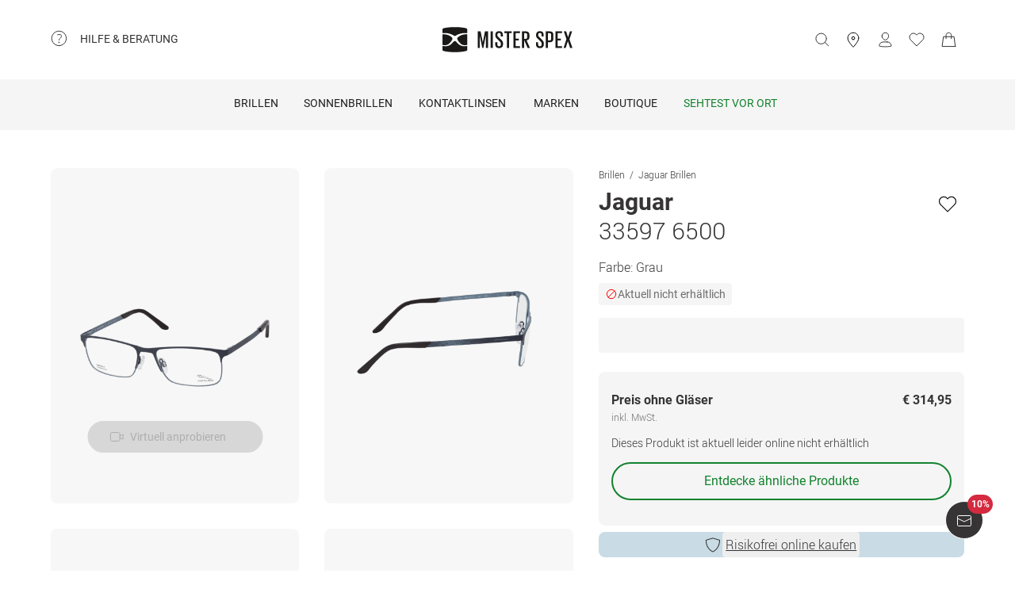

--- FILE ---
content_type: application/javascript; charset=UTF-8
request_url: https://www.misterspex.at/__service/headerService/webcomponents/bundle/index.js?bustkey=2471449f
body_size: 14419
content:
var webcomponentsBundle=function(e){"use strict";const t={allRenderFn:!1,cmpDidLoad:!0,cmpDidUnload:!1,cmpDidUpdate:!0,cmpDidRender:!0,cmpWillLoad:!0,cmpWillUpdate:!0,cmpWillRender:!0,connectedCallback:!0,disconnectedCallback:!0,element:!0,event:!0,hasRenderFn:!0,lifecycle:!0,hostListener:!0,hostListenerTargetWindow:!0,hostListenerTargetDocument:!0,hostListenerTargetBody:!0,hostListenerTargetParent:!1,hostListenerTarget:!0,member:!0,method:!0,mode:!0,observeAttribute:!0,prop:!0,propMutable:!0,reflect:!0,scoped:!0,shadowDom:!0,slot:!0,cssAnnotations:!0,state:!0,style:!0,formAssociated:!1,svg:!0,updatable:!0,vdomAttribute:!0,vdomXlink:!0,vdomClass:!0,vdomFunctional:!0,vdomKey:!0,vdomListener:!0,vdomRef:!0,vdomPropOrAttr:!0,vdomRender:!0,vdomStyle:!0,vdomText:!0,watchCallback:!0,taskQueue:!0,hotModuleReplacement:!1,isDebug:!1,isDev:!1,isTesting:!1,hydrateServerSide:!1,hydrateClientSide:!1,lifecycleDOMEvents:!1,lazyLoad:!1,profile:!1,slotRelocation:!0,appendChildSlotFix:!1,cloneNodeFix:!1,hydratedAttribute:!1,hydratedClass:!0,scriptDataOpts:!1,scopedSlotTextContentFix:!1,shadowDomShim:!1,slotChildNodesFix:!1,invisiblePrehydration:!0,propBoolean:!0,propNumber:!0,propString:!0,constructableCSS:!0,cmpShouldUpdate:!0,devTools:!1,shadowDelegatesFocus:!0,initializeNextTick:!1,asyncLoading:!1,asyncQueue:!1,transformTagName:!1,attachStyles:!0,experimentalSlotFixes:!1};let i,n,s,a=!1,l=!1,r=!1,o=!1,c=null,d=!1;const m="http://www.w3.org/1999/xlink",h={},p=e=>"object"==(e=typeof e)||"function"===e,g=(e,t,...i)=>{let n=null,s=null,a=null,l=!1,r=!1;const o=[],c=t=>{for(let i=0;i<t.length;i++)n=t[i],Array.isArray(n)?c(n):null!=n&&"boolean"!=typeof n&&((l="function"!=typeof e&&!p(n))&&(n=String(n)),l&&r?o[o.length-1].$text$+=n:o.push(l?b(null,n):n),r=l)};if(c(i),t){t.key&&(s=t.key),t.name&&(a=t.name);{const e=t.className||t.class;e&&(t.class="object"!=typeof e?e:Object.keys(e).filter(t=>e[t]).join(" "))}}if("function"==typeof e)return e(null===t?{}:t,o,f);const d=b(e,null);return d.$attrs$=t,o.length>0&&(d.$children$=o),d.$key$=s,d.$name$=a,d},b=(e,t)=>({$flags$:0,$tag$:e,$text$:t,$elm$:null,$children$:null,$attrs$:null,$key$:null,$name$:null}),u={},f={forEach:(e,t)=>e.map(k).forEach(t),map:(e,t)=>e.map(k).map(t).map(x)},k=e=>({vattrs:e.$attrs$,vchildren:e.$children$,vkey:e.$key$,vname:e.$name$,vtag:e.$tag$,vtext:e.$text$}),x=e=>{if("function"==typeof e.vtag){const t=Object.assign({},e.vattrs);return e.vkey&&(t.key=e.vkey),e.vname&&(t.name=e.vname),g(e.vtag,t,...e.vchildren||[])}const t=b(e.vtag,e.vtext);return t.$attrs$=e.vattrs,t.$children$=e.vchildren,t.$key$=e.vkey,t.$name$=e.vname,t},$=(e,t,i)=>{const n=e;return{emit:e=>y(n,t,{bubbles:!0,composed:!0,cancelable:!0,detail:e})}},y=(e,t,i)=>{const n=be.ce(t,i);return e.dispatchEvent(n),n},w=new WeakMap,v=(e,t)=>"sc-"+(t&&32&e.$flags$?e.$tagName$+"-"+t:e.$tagName$),T=(e,t,i,n,s,a)=>{if(i!==n){let l=oe(e,t),r=t.toLowerCase();if("class"===t){const t=e.classList,s=I(i),a=I(n);t.remove(...s.filter(e=>e&&!a.includes(e))),t.add(...a.filter(e=>e&&!s.includes(e)))}else if("style"===t){for(const t in i)n&&null!=n[t]||(t.includes("-")?e.style.removeProperty(t):e.style[t]="");for(const t in n)i&&n[t]===i[t]||(t.includes("-")?e.style.setProperty(t,n[t]):e.style[t]=n[t])}else if("key"===t);else if("ref"===t)n&&n(e);else if(e.__lookupSetter__(t)||"o"!==t[0]||"n"!==t[1]){const o=p(n);if((l||o&&null!==n)&&!s)try{if(e.tagName.includes("-"))e[t]=n;else{const s=null==n?"":n;"list"===t?l=!1:null!=i&&e[t]==s||(e[t]=s)}}catch(e){}let c=!1;r!==(r=r.replace(/^xlink\:?/,""))&&(t=r,c=!0),null==n||!1===n?!1===n&&""!==e.getAttribute(t)||(c?e.removeAttributeNS(m,t):e.removeAttribute(t)):(!l||4&a||s)&&!o&&(n=!0===n?"":n,c?e.setAttributeNS(m,t,n):e.setAttribute(t,n))}else if(t="-"===t[2]?t.slice(3):oe(he,r)?r.slice(2):r[2]+t.slice(3),i||n){const s=t.endsWith(L);t=t.replace(C,""),i&&be.rel(e,t,i,s),n&&be.ael(e,t,n,s)}}},S=/\s/,I=e=>e?e.split(S):[],L="Capture",C=new RegExp(L+"$"),R=(e,t,i,n)=>{const s=11===t.$elm$.nodeType&&t.$elm$.host?t.$elm$.host:t.$elm$,a=e&&e.$attrs$||h,l=t.$attrs$||h;for(n of O(Object.keys(a)))n in l||T(s,n,a[n],void 0,i,t.$flags$);for(n of O(Object.keys(l)))T(s,n,a[n],l[n],i,t.$flags$)};function O(e){return e.includes("ref")?[...e.filter(e=>"ref"!==e),"ref"]:e}const z=(e,t,l,c)=>{var d;const m=t.$children$[l];let h,p,g,b=0;if(a||(r=!0,"slot"===m.$tag$&&(i&&c.classList.add(i+"-s"),m.$flags$|=m.$children$?2:1)),null!==m.$text$)h=m.$elm$=pe.createTextNode(m.$text$);else if(1&m.$flags$)h=m.$elm$=pe.createTextNode("");else{if(o||(o="svg"===m.$tag$),h=m.$elm$=pe.createElementNS(o?"http://www.w3.org/2000/svg":"http://www.w3.org/1999/xhtml",2&m.$flags$?"slot-fb":m.$tag$),o&&"foreignObject"===m.$tag$&&(o=!1),R(null,m,o),null!=i&&h["s-si"]!==i&&h.classList.add(h["s-si"]=i),m.$children$)for(b=0;b<m.$children$.length;++b)p=z(e,m,b,h),p&&h.appendChild(p);"svg"===m.$tag$?o=!1:"foreignObject"===h.tagName&&(o=!0)}return h["s-hn"]=s,3&m.$flags$&&(h["s-sr"]=!0,h["s-cr"]=n,h["s-sn"]=m.$name$||"",h["s-rf"]=null===(d=m.$attrs$)||void 0===d?void 0:d.ref,g=e&&e.$children$&&e.$children$[l],g&&g.$tag$===m.$tag$&&e.$elm$&&D(e.$elm$,!1)),h},D=(e,t)=>{be.$flags$|=1;const i=Array.from(e.childNodes);e["s-sr"];for(let e=i.length-1;e>=0;e--){const n=i[e];n["s-hn"]!==s&&n["s-ol"]&&(_(n).insertBefore(n,U(n)),n["s-ol"].remove(),n["s-ol"]=void 0,n["s-sh"]=void 0,r=!0),t&&D(n,t)}be.$flags$&=-2},A=(e,t,i,n,a,l)=>{let r,o=e["s-cr"]&&e["s-cr"].parentNode||e;for(o.shadowRoot&&o.tagName===s&&(o=o.shadowRoot);a<=l;++a)n[a]&&(r=z(null,i,a,e),r&&(n[a].$elm$=r,o.insertBefore(r,U(t))))},j=(e,t,i)=>{for(let n=t;n<=i;++n){const t=e[n];if(t){const e=t.$elm$;B(t),e&&(l=!0,e["s-ol"]?e["s-ol"].remove():D(e,!0),e.remove())}}},P=(e,t,i=!1)=>e.$tag$===t.$tag$&&("slot"===e.$tag$?e.$name$===t.$name$:!!i||e.$key$===t.$key$),U=e=>e&&e["s-ol"]||e,_=e=>(e["s-ol"]?e["s-ol"]:e).parentNode,E=(e,t,i=!1)=>{const n=t.$elm$=e.$elm$,s=e.$children$,l=t.$children$,r=t.$tag$,c=t.$text$;let d;null===c?(o="svg"===r||"foreignObject"!==r&&o,("slot"!==r||a)&&R(e,t,o),null!==s&&null!==l?((e,t,i,n,s=!1)=>{let a,l,r=0,o=0,c=0,d=0,m=t.length-1,h=t[0],p=t[m],g=n.length-1,b=n[0],u=n[g];for(;r<=m&&o<=g;)if(null==h)h=t[++r];else if(null==p)p=t[--m];else if(null==b)b=n[++o];else if(null==u)u=n[--g];else if(P(h,b,s))E(h,b,s),h=t[++r],b=n[++o];else if(P(p,u,s))E(p,u,s),p=t[--m],u=n[--g];else if(P(h,u,s))"slot"!==h.$tag$&&"slot"!==u.$tag$||D(h.$elm$.parentNode,!1),E(h,u,s),e.insertBefore(h.$elm$,p.$elm$.nextSibling),h=t[++r],u=n[--g];else if(P(p,b,s))"slot"!==h.$tag$&&"slot"!==u.$tag$||D(p.$elm$.parentNode,!1),E(p,b,s),e.insertBefore(p.$elm$,h.$elm$),p=t[--m],b=n[++o];else{for(c=-1,d=r;d<=m;++d)if(t[d]&&null!==t[d].$key$&&t[d].$key$===b.$key$){c=d;break}c>=0?(l=t[c],l.$tag$!==b.$tag$?a=z(t&&t[o],i,c,e):(E(l,b,s),t[c]=void 0,a=l.$elm$),b=n[++o]):(a=z(t&&t[o],i,o,e),b=n[++o]),a&&_(h.$elm$).insertBefore(a,U(h.$elm$))}r>m?A(e,null==n[g+1]?null:n[g+1].$elm$,i,n,o,g):o>g&&j(t,r,m)})(n,s,t,l,i):null!==l?(null!==e.$text$&&(n.textContent=""),A(n,null,t,l,0,l.length-1)):null!==s&&j(s,0,s.length-1),o&&"svg"===r&&(o=!1)):(d=n["s-cr"])?d.parentNode.textContent=c:e.$text$!==c&&(n.data=c)},M=e=>{const t=e.childNodes;for(const e of t)if(1===e.nodeType){if(e["s-sr"]){const i=e["s-sn"];e.hidden=!1;for(const n of t)if(n!==e)if(n["s-hn"]!==e["s-hn"]||""!==i){if(1===n.nodeType&&(i===n.getAttribute("slot")||i===n["s-sn"])){e.hidden=!0;break}}else if(1===n.nodeType||3===n.nodeType&&""!==n.textContent.trim()){e.hidden=!0;break}}M(e)}},N=[],W=e=>{let t,i,n;for(const s of e.childNodes){if(s["s-sr"]&&(t=s["s-cr"])&&t.parentNode){i=t.parentNode.childNodes;const e=s["s-sn"];for(n=i.length-1;n>=0;n--)if(t=i[n],!t["s-cn"]&&!t["s-nr"]&&t["s-hn"]!==s["s-hn"])if(H(t,e)){let i=N.find(e=>e.$nodeToRelocate$===t);l=!0,t["s-sn"]=t["s-sn"]||e,i?(i.$nodeToRelocate$["s-sh"]=s["s-hn"],i.$slotRefNode$=s):(t["s-sh"]=s["s-hn"],N.push({$slotRefNode$:s,$nodeToRelocate$:t})),t["s-sr"]&&N.map(e=>{H(e.$nodeToRelocate$,t["s-sn"])&&(i=N.find(e=>e.$nodeToRelocate$===t),i&&!e.$slotRefNode$&&(e.$slotRefNode$=i.$slotRefNode$))})}else N.some(e=>e.$nodeToRelocate$===t)||N.push({$nodeToRelocate$:t})}1===s.nodeType&&W(s)}},H=(e,t)=>1===e.nodeType?null===e.getAttribute("slot")&&""===t||e.getAttribute("slot")===t:e["s-sn"]===t||""===t,B=e=>{e.$attrs$&&e.$attrs$.ref&&e.$attrs$.ref(null),e.$children$&&e.$children$.map(B)},K=(e,o,c=!1)=>{var d,m,h,p,f;const k=e.$hostElement$,x=e.$cmpMeta$,$=e.$vnode$||b(null,null),y=(w=o)&&w.$tag$===u?o:g(null,null,o);var w;if(s=k.tagName,x.$attrsToReflect$&&(y.$attrs$=y.$attrs$||{},x.$attrsToReflect$.map(([e,t])=>y.$attrs$[t]=k[e])),c&&y.$attrs$)for(const e of Object.keys(y.$attrs$))k.hasAttribute(e)&&!["key","ref","style","class"].includes(e)&&(y.$attrs$[e]=k[e]);if(y.$tag$=null,y.$flags$|=4,e.$vnode$=y,y.$elm$=$.$elm$=k.shadowRoot||k,i=k["s-sc"],a=!!(1&x.$flags$),n=k["s-cr"],l=!1,E($,y,c),be.$flags$|=1,r){W(y.$elm$);for(const e of N){const t=e.$nodeToRelocate$;if(!t["s-ol"]){const e=pe.createTextNode("");e["s-nr"]=t,t.parentNode.insertBefore(t["s-ol"]=e,t)}}for(const e of N){const t=e.$nodeToRelocate$,i=e.$slotRefNode$;if(i){const e=i.parentNode;let n=i.nextSibling;{let i=null===(d=t["s-ol"])||void 0===d?void 0:d.previousSibling;for(;i;){let s=null!==(m=i["s-nr"])&&void 0!==m?m:null;if(s&&s["s-sn"]===t["s-sn"]&&e===s.parentNode){for(s=s.nextSibling;s===t||(null==s?void 0:s["s-sr"]);)s=null==s?void 0:s.nextSibling;if(!s||!s["s-nr"]){n=s;break}}i=i.previousSibling}}(!n&&e!==t.parentNode||t.nextSibling!==n)&&t!==n&&(!t["s-hn"]&&t["s-ol"]&&(t["s-hn"]=t["s-ol"].parentNode.nodeName),e.insertBefore(t,n),1===t.nodeType&&(t.hidden=null!==(h=t["s-ih"])&&void 0!==h&&h)),t&&"function"==typeof i["s-rf"]&&i["s-rf"](t)}else 1===t.nodeType&&(c&&(t["s-ih"]=null!==(p=t.hidden)&&void 0!==p&&p),t.hidden=!0)}}if(l&&M(y.$elm$),be.$flags$&=-2,N.length=0,t.experimentalScopedSlotChanges&&2&x.$flags$)for(const e of y.$elm$.childNodes)e["s-hn"]===s||e["s-sh"]||(c&&null==e["s-ih"]&&(e["s-ih"]=null!==(f=e.hidden)&&void 0!==f&&f),e.hidden=!0);n=void 0},F=(e,t)=>(e.$flags$|=16,e.$ancestorComponent$,we(()=>q(e,t))),q=(e,t)=>{const i=e.$hostElement$,n=(e.$cmpMeta$.$tagName$,()=>{}),s=i;let a;return a=Q(s,t?"componentWillLoad":"componentWillUpdate"),a=V(a,()=>Q(s,"componentWillRender")),n(),V(a,()=>G(e,s,t))},V=(e,t)=>Z(e)?e.then(t):t(),Z=e=>e instanceof Promise||e&&e.then&&"function"==typeof e.then,G=async(e,t,i)=>{const n=e.$hostElement$,s=(e.$cmpMeta$.$tagName$,()=>{});n["s-rc"],i&&(e=>{const t=e.$cmpMeta$,i=e.$hostElement$,n=t.$flags$,s=(t.$tagName$,()=>{}),a=((e,t,i)=>{var n;const s=v(t,i),a=de.get(s);if(e=11===e.nodeType?e:pe,a)if("string"==typeof a){e=e.head||e;let i,l=w.get(e);if(l||w.set(e,l=new Set),!l.has(s)){{i=pe.createElement("style"),i.innerHTML=a;const t=null!==(n=be.$nonce$)&&void 0!==n?n:function(e){var t,i,n;return null!==(n=null===(i=null===(t=e.head)||void 0===t?void 0:t.querySelector('meta[name="csp-nonce"]'))||void 0===i?void 0:i.getAttribute("content"))&&void 0!==n?n:void 0}(pe);null!=t&&i.setAttribute("nonce",t),e.insertBefore(i,e.querySelector("link"))}4&t.$flags$&&(i.innerHTML+="slot-fb{display:contents}slot-fb[hidden]{display:none}"),l&&l.add(s)}}else e.adoptedStyleSheets.includes(a)||(e.adoptedStyleSheets=[...e.adoptedStyleSheets,a]);return s})(i.shadowRoot?i.shadowRoot:i.getRootNode(),t,e.$modeName$);10&n&&(i["s-sc"]=a,i.classList.add(a+"-h"),2&n&&i.classList.add(a+"-s")),s()})(e);const a=(e.$cmpMeta$.$tagName$,()=>{});J(e,t,n,i),a(),s(),Y(e)},J=(e,i,n,s)=>{try{c=i,i=i.render&&i.render(),e.$flags$&=-17,e.$flags$|=2,(t.hasRenderFn||t.reflect)&&(t.vdomRender||t.reflect)&&(t.hydrateServerSide||K(e,i,s))}catch(t){ce(t,e.$hostElement$)}return c=null,null},Y=e=>{e.$cmpMeta$.$tagName$;const t=e.$hostElement$;e.$ancestorComponent$,Q(t,"componentDidRender"),64&e.$flags$?Q(t,"componentDidUpdate"):(e.$flags$|=64,Q(t,"componentDidLoad"))},Q=(e,t,i)=>{if(e&&e[t])try{return e[t](i)}catch(e){ce(e)}},X=(e,t,i)=>{var n;const s=e.prototype;if(t.$members$){e.watchers&&(t.$watchers$=e.watchers);const i=Object.entries(t.$members$);i.map(([e,[i]])=>{(31&i||32&i)&&Object.defineProperty(s,e,{get(){return t=e,le(this).$instanceValues$.get(t);var t},set(i){((e,t,i,n)=>{const s=le(e),a=e,l=s.$instanceValues$.get(t),r=s.$flags$,o=a;var c,d;c=i,d=n.$members$[t][0],i=null==c||p(c)?c:4&d?"false"!==c&&(""===c||!!c):2&d?parseFloat(c):1&d?String(c):c;const m=Number.isNaN(l)&&Number.isNaN(i);if(i!==l&&!m){if(s.$instanceValues$.set(t,i),n.$watchers$&&128&r){const e=n.$watchers$[t];e&&e.map(e=>{try{o[e](i,l,t)}catch(e){ce(e,a)}})}if(2==(18&r)){if(o.componentShouldUpdate&&!1===o.componentShouldUpdate(i,l,t))return;F(s,!1)}}})(this,e,i,t)},configurable:!0,enumerable:!0})});{const a=new Map;s.attributeChangedCallback=function(e,i,n){be.jmp(()=>{var l;const r=a.get(e);if(this.hasOwnProperty(r))n=this[r],delete this[r];else{if(s.hasOwnProperty(r)&&"number"==typeof this[r]&&this[r]==n)return;if(null==r){const s=le(this),a=null==s?void 0:s.$flags$;if(a&&!(8&a)&&128&a&&n!==i){const s=this,a=null===(l=t.$watchers$)||void 0===l?void 0:l[e];null==a||a.forEach(t=>{null!=s[t]&&s[t].call(s,n,i,e)})}return}}this[r]=(null!==n||"boolean"!=typeof this[r])&&n})},e.observedAttributes=Array.from(new Set([...Object.keys(null!==(n=t.$watchers$)&&void 0!==n?n:{}),...i.filter(([e,t])=>15&t[0]).map(([e,i])=>{var n;const s=i[1]||e;return a.set(s,e),512&i[0]&&(null===(n=t.$attrsToReflect$)||void 0===n||n.push([e,s])),s})]))}}return e},ee=(e,t)=>{const i={$flags$:t[0],$tagName$:t[1]};i.$members$=t[2],i.$listeners$=t[3],i.$watchers$=e.$watchers$,i.$attrsToReflect$=[];const n=e.prototype.connectedCallback,s=e.prototype.disconnectedCallback;return Object.assign(e.prototype,{__registerHost(){re(this,i)},connectedCallback(){(e=>{if(!(1&be.$flags$)){const t=le(e),i=t.$cmpMeta$,n=(i.$tagName$,()=>{});1&t.$flags$?(te(e,t,i.$listeners$),(null==t?void 0:t.$lazyInstance$)?t.$lazyInstance$:(null==t?void 0:t.$onReadyPromise$)&&t.$onReadyPromise$.then(()=>{t.$lazyInstance$})):(t.$flags$|=1,12&i.$flags$&&(e=>{const t=e["s-cr"]=pe.createComment("");t["s-cn"]=!0,e.insertBefore(t,e.firstChild)})(e),i.$members$&&Object.entries(i.$members$).map(([t,[i]])=>{if(31&i&&e.hasOwnProperty(t)){const i=e[t];delete e[t],e[t]=i}}),(async(e,t,i)=>{let n;if(!(32&t.$flags$)&&(t.$flags$|=32,i.$lazyBundleId$,n=e.constructor,customElements.whenDefined(i.$tagName$).then(()=>t.$flags$|=128),n.style)){let s=n.style;"string"!=typeof s&&(s=s[t.$modeName$=(e=>me.map(t=>t(e)).find(e=>!!e))(e)]);const a=v(i,t.$modeName$);if(!de.has(a)){const e=(i.$tagName$,()=>{});((e,t,i)=>{let n=de.get(e);fe&&i?(n=n||new CSSStyleSheet,"string"==typeof n?n=t:n.replaceSync(t)):n=t,de.set(e,n)})(a,s,!!(1&i.$flags$)),e()}}t.$ancestorComponent$,F(t,!0)})(e,t,i)),n()}})(this),n&&n.call(this)},disconnectedCallback(){(async e=>{if(!(1&be.$flags$)){const t=le(e);t.$rmListeners$&&(t.$rmListeners$.map(e=>e()),t.$rmListeners$=void 0)}})(this),s&&s.call(this)},__attachShadow(){this.attachShadow({mode:"open",delegatesFocus:!!(16&i.$flags$)})}}),e.is=i.$tagName$,X(e,i)},te=(e,t,i,n)=>{i&&i.map(([i,n,s])=>{const a=ne(e,i),l=ie(t,s),r=se(i);be.ael(a,n,l,r),(t.$rmListeners$=t.$rmListeners$||[]).push(()=>be.rel(a,n,l,r))})},ie=(e,i)=>n=>{try{t.lazyLoad||e.$hostElement$[i](n)}catch(e){ce(e)}},ne=(e,t)=>4&t?pe:8&t?he:16&t?pe.body:e,se=e=>ue?{passive:!!(1&e),capture:!!(2&e)}:!!(2&e),ae=new WeakMap,le=e=>ae.get(e),re=(e,t)=>{const i={$flags$:0,$hostElement$:e,$cmpMeta$:t,$instanceValues$:new Map};return te(e,i,t.$listeners$),ae.set(e,i)},oe=(e,t)=>t in e,ce=(e,t)=>(0,console.error)(e,t),de=new Map,me=[],he="undefined"!=typeof window?window:{},pe=he.document||{head:{}},ge=he.HTMLElement||class{},be={$flags$:0,$resourcesUrl$:"",jmp:e=>e(),raf:e=>requestAnimationFrame(e),ael:(e,t,i,n)=>e.addEventListener(t,i,n),rel:(e,t,i,n)=>e.removeEventListener(t,i,n),ce:(e,t)=>new CustomEvent(e,t)},ue=(()=>{let e=!1;try{pe.addEventListener("e",null,Object.defineProperty({},"passive",{get(){e=!0}}))}catch(e){}return e})(),fe=(()=>{try{return new CSSStyleSheet,"function"==typeof(new CSSStyleSheet).replaceSync}catch(e){}return!1})(),ke=[],xe=[],$e=e=>{for(let t=0;t<e.length;t++)try{e[t](performance.now())}catch(e){ce(e)}e.length=0},ye=()=>{$e(ke),$e(xe),(d=ke.length>0)&&be.raf(ye)},we=(e=>t=>{e.push(t),d||(d=!0,4&be.$flags$?(e=>{Promise.resolve(void 0).then(e)})(ye):be.raf(ye))})(xe),ve=new class{constructor(){this.debugMode=window.location.href.indexOf("JSDEBUG=true")>=0}log(e,...t){this.debugMode&&console.log(e,...t)}error(e,...t){console.error(e,...t)}};class Te{constructor(e){this.data=null,this.loading=!1,this.callbacks=[],this.url=e,this.triggerRefresh()}static clearInstances(){Te.instances.clear()}static getInstance(e){return null==Te.instances.get(e)&&Te.instances.set(e,new Te(e)),Te.instances.get(e)}registerDataRefreshListener(e){this.callbacks.push(e),this.loading||e(this.data)}triggerRefresh(){this.loading||(this.loading=!0,this.loadData())}isLoading(){return this.loading}loadData(){ve.log(`Data refresh called for ${this.url}`),fetch(this.url).then(e=>this.processResponse(e)).catch(e=>{ve.log("Could not request data",e),this.loading=!1})}processResponse(e){200===e.status?e.json().then(e=>this.processResponseBody(e)).catch(e=>{ve.log("Could not parse response to JSON",e),this.loading=!1}):(ve.log(`Request returned status code ${e.status}`),this.loading=!1)}processResponseBody(e){this.data=e,this.loading=!1,this.callbacks.forEach(e=>{try{e(this.data)}catch(e){ve.log("Callback finished with error: ",e)}})}}Te.instances=new Map;const Se=e=>{window.dataLayer=window.dataLayer||[];const t={event:"ga_event",eventCategory:"header_element",eventAction:"click",eventLabel:e,eventNonInteraction:!1};window.dataLayer.push(t),window.dataLayer.push({event:"ga4_event",event_name:"header_navigation_click",element_text:e})},Ie={"de-DE":{accountLabel:"Kundenkonto"},"de-CH":{accountLabel:"Kundenkonto"},"de-AT":{accountLabel:"Kundenkonto"},"nl-NL":{accountLabel:"Klant account"},"sv-SE":{accountLabel:"Kundkonto"}},Le={link:"#",altText:"",label:"",welcomeText:"",trackingProperty:"login",isLoggedIn:!1},Ce=()=>g("svg",{xmlns:"http://www.w3.org/2000/svg",width:"20",height:"20",viewBox:"0 0 20 20",fill:"none"},g("path",{d:"M12.917 12.916H7.91699C5.15533 12.916 2.91699 14.9305 2.91699 17.416V18.166C2.91699 18.166 5.52116 18.916 10.417 18.916C15.3128 18.916 17.917 18.166 17.917 18.166V17.416C17.917 14.9305 15.6787 12.916 12.917 12.916Z",stroke:"#363434","stroke-miterlimit":"10","stroke-linecap":"round","stroke-linejoin":"round"}),g("path",{d:"M6.25 5.41667C6.25 3.11583 8.11583 1.25 10.4167 1.25C12.7175 1.25 14.5833 3.11583 14.5833 5.41667C14.5833 7.7175 12.7175 10.4167 10.4167 10.4167C8.11583 10.4167 6.25 7.7175 6.25 5.41667Z",stroke:"#363434","stroke-miterlimit":"10","stroke-linecap":"round","stroke-linejoin":"round"})),Re=()=>g("svg",{xmlns:"http://www.w3.org/2000/svg",width:"32px",height:"32px",viewBox:"0 0 32 32",version:"1.1"},g("title",null,"account"),g("defs",null),g("g",{id:"Symbols",stroke:"none","stroke-width":"1",fill:"none","fill-rule":"evenodd"},g("g",{id:"account","fill-rule":"nonzero",fill:"#000000"},g("path",{d:"M16,16 C19.8675,16 23,12.8675 23,9 C23,5.1325 19.8675,2 16,2 C12.1325,2 9,5.1325 9,9 C9,12.8675 12.1325,16 16,16 Z M16,19.5 C11.3275,19.5 2,21.845 2,26.5 L2,30 L30,30 L30,26.5 C30,21.845 20.6725,19.5 16,19.5 Z",id:"Shape"}))));var Oe;!function(e){e[e.compact=0]="compact",e[e.extended=1]="extended"}(Oe||(Oe={}));const ze=ee(class extends ge{constructor(){super(),this.__registerHost(),this.__attachShadow(),this.clickTrack=$(this,"clickTrack"),this.accountIconData=Le,this.localeObj=void 0,this.loginStateURI="/data/loginstate",this.layout=Oe.compact.toString(),this.trackingKeyAccount="accordion.MainNavList.my_account",this.trackingKeyLogin="header.login.open",this.locale="de-DE"}connectedCallback(){Te.getInstance(this.loginStateURI).registerDataRefreshListener(e=>this.updateAccountIconData(e))}updateAccountIconData(e){this.accountIconData=Object.assign(Object.assign({},Le),e),ve.log("Account Icon updated",e)}componentWillLoad(){this.localeObj=Ie[this.locale]||Ie["de-DE"]}onClick(e){"login"===e?(Se("login"),this.sendTracking(this.trackingKeyLogin)):"account"===e?(Se("account"),this.sendTracking(this.trackingKeyAccount)):ve.error("Unknown tracking property",e)}sendTracking(e){const t={trackingKey:e};this.clickTrack.emit(t)}render(){const e=Oe[this.layout],{link:t,trackingProperty:i,isLoggedIn:n}=this.accountIconData,s=g(n?Re:Ce,null);return Oe.extended===e?g("a",{href:t,class:"extended",onClick:()=>{this.onClick(i)},"aria-label":this.localeObj.accountLabel},s):g("a",{href:t,class:"compact",onClick:()=>{this.onClick(i)},"aria-label":this.localeObj.accountLabel},g("div",null,s))}static get style(){return':host{display:block}a.compact{display:block;font-family:"Roboto", Arial, sans-serif;text-decoration:none;width:40px;height:40px;display:-ms-flexbox;display:flex;-ms-flex-pack:center;justify-content:center;-ms-flex-align:center;align-items:center}@media (max-width: 374px){a.compact{width:32px;height:32px}}.compact div{text-align:center}svg{height:20px;margin:auto;display:block}.compact p{color:rgba(0, 0, 0, 0.54);font-size:12px;font-stretch:normal;font-style:normal;font-weight:normal;letter-spacing:normal;line-height:20px;margin:0;overflow:hidden;text-align:center;text-overflow:ellipsis;white-space:nowrap}.compact:focus-visible{outline:2px solid #11822d;outline-offset:-2px;border-radius:4px}@media (max-width: 1023px){.compact p{display:none}a.compact{width:40px;height:40px}}@media (max-width: 1023px) and (max-width: 374px){a.compact{width:32px;height:32px}}a.extended{font-family:"Roboto", Arial, sans-serif;text-decoration:none;display:-ms-flexbox;display:flex;width:40px;height:40px;display:flex;-ms-flex-pack:center;justify-content:center;-ms-flex-align:center;align-items:center}@media (max-width: 374px){a.extended{width:32px;height:32px}}.extended p{font-size:14px;font-weight:normal;font-stretch:normal;font-style:normal;letter-spacing:normal;color:rgba(0, 0, 0, 0.87);margin:0;white-space:nowrap;overflow:hidden;text-overflow:ellipsis;line-height:20px;text-align:center;margin-left:8px}'}},[1,"account-icon",{loginStateURI:[1,"loginstateuri"],layout:[1],trackingKeyAccount:[1,"accounttrackingkey"],trackingKeyLogin:[1,"logintrackingkey"],locale:[1],accountIconData:[32],localeObj:[32]}]),De={label:"",isLoggedIn:!1},Ae=ee(class extends ge{constructor(){super(),this.__registerHost(),this.__attachShadow(),this.accountLabelData=De,this.loginStateURI="/data/loginstate"}componentWillLoad(){Te.getInstance(this.loginStateURI).registerDataRefreshListener(e=>this.updateAccountLabelData(e))}updateAccountLabelData(e){this.accountLabelData=Object.assign(Object.assign({},De),e)}render(){const{label:e,isLoggedIn:t}=this.accountLabelData;return t?e:null}static get style(){return':host{display:block;font-family:"Roboto", Arial, sans-serif;font-size:13px;color:rgba(0, 0, 0, 0.54)}'}},[1,"account-label",{loginStateURI:[1,"loginstateuri"],accountLabelData:[32]}]),je={"de-DE":{basket:"Warenkorb",tryAtHome:"Zu Hause anprobieren",directOrder:"Direktbestellung",quantity:"Anzahl",emptyBasketTitle:"Dein Warenkorb ist leer.",emptyBasketText:'Lege <a data-tracking="minibasket.brillen" href="{{pgPlpUri}}">Brillen</a>, <a data-tracking="minibasket.sonnenbrillen" href="{{sgPlpUri}}">Sonnenbrillen</a>, <a data-tracking="minibasket.sportbrillen" href="{{sePlpUri}}">Sportbrillen</a>, sowie <a data-tracking="minibasket.kontaktlinsen" href="{{clPlpUri}}">Kontaktlinsen</a> und <a data-tracking="minibasket.pflegemittel" href="{{cpPlpUri}}">Pflegemittel</a> in den Warenkorb.<br><br> Du kannst dir unverbindlich bis zu 4 Brillen zur <a data-track="minibasket.trialorder" href="/service/ansichtsbestellung">Anprobe nach Hause</a> schicken lassen.',glassesLink:"/brillen",addHometrialText:"Brille {{hometrialIndex}} von {{hometrialLimit}} hinzufügen",addHometrialTitle:"({{hometrialIndex}} von {{hometrialLimit}} Artikeln)",directOrderTitle:"({{count}} Artikel)",additionalItemsText:"mehr im Warenkorb",deliveryDetails:"Versand ({{min}} - {{max}} Tage)",free:"kostenlos",totalPrice:"Gesamtpreis",vatInfo:"inkl. MwSt.",buttonLabel:"Zum Warenkorb",promoCode:"Rabattcode:"},"de-CH":{basket:"Warenkorb",tryAtHome:"Zu Hause anprobieren",directOrder:"Direktbestellung",quantity:"Anzahl",emptyBasketTitle:"Ihr Warenkorb ist leer.",emptyBasketText:'Legen Sie <a data-tracking="minibasket.brillen" href="{{pgPlpUri}}">Brillen</a>, <a data-tracking="minibasket.sonnenbrillen" href="{{sgPlpUri}}">Sonnenbrillen</a>, <a data-tracking="minibasket.sportbrillen" href="{{sePlpUri}}">Sportbrillen</a>, sowie <a data-tracking="minibasket.kontaktlinsen" href="{{clPlpUri}}">Kontaktlinsen</a> und <a data-tracking="minibasket.pflegemittel" href="{{cpPlpUri}}">Pflegemittel</a> in den Warenkorb.<br><br> Sie können sich unverbindlich bis zu 4 Brillen zur <a data-track="minibasket.trialorder" href="/service/ansichtsbestellung">Anprobe nach Hause</a> schicken lassen.',glassesLink:"/brillen",addHometrialText:"Brille {{hometrialIndex}} von {{hometrialLimit}} hinzufügen",addHometrialTitle:"({{hometrialIndex}} von {{hometrialLimit}} Artikeln)",directOrderTitle:"({{count}} Artikel)",additionalItemsText:"mehr im Warenkorb",deliveryDetails:"Versand ({{min}} - {{max}} Tage)",free:"kostenlos",totalPrice:"Gesamtpreis",vatInfo:"inkl. MwSt.",buttonLabel:"Zum Warenkorb",promoCode:"Gutscheincode:"},"de-AT":{basket:"Warenkorb",tryAtHome:"Zu Hause anprobieren",directOrder:"Direktbestellung",quantity:"Anzahl",emptyBasketTitle:"Dein Warenkorb ist leer.",emptyBasketText:'Lege <a data-tracking="minibasket.brillen" href="{{pgPlpUri}}">Brillen</a>, <a data-tracking="minibasket.sonnenbrillen" href="{{sgPlpUri}}">Sonnenbrillen</a>, <a data-tracking="minibasket.sportbrillen" href="{{sePlpUri}}">Sportbrillen</a>, sowie <a data-tracking="minibasket.kontaktlinsen" href="{{clPlpUri}}">Kontaktlinsen</a> und <a data-tracking="minibasket.pflegemittel" href="{{cpPlpUri}}">Pflegemittel</a> in den Warenkorb.<br><br> Du kannst dir unverbindlich bis zu 4 Brillen zur <a data-track="minibasket.trialorder" href="/service/ansichtsbestellung">Anprobe nach Hause</a> schicken lassen.',glassesLink:"/brillen",addHometrialText:"Brille {{hometrialIndex}} von {{hometrialLimit}} hinzufügen",addHometrialTitle:"({{hometrialIndex}} von {{hometrialLimit}} Artikeln)",directOrderTitle:"({{count}} Artikel)",additionalItemsText:"mehr im Warenkorb",deliveryDetails:"Versand ({{min}} - {{max}} Tage)",free:"kostenlos",totalPrice:"Gesamtpreis",vatInfo:"inkl. MwSt.",buttonLabel:"Zum Warenkorb",promoCode:"Rabattcode:"},"nl-NL":{basket:"Mandje",tryAtHome:"Thuis passen",directOrder:"Geselecteerde artikel(en)",quantity:"Aantal",emptyBasketTitle:"Uw mandje is leeg",emptyBasketText:'Bekijk onze <a data-tracking="minibasket.glasses" href="{{pgPlpUri}}">Brillen</a>, <a data-tracking="minibasket.sunglasses" href="{{sgPlpUri}}">Zonnebrillen</a>, <a data-tracking="minibasket.sportglasses" href="{{sePlpUri}}">Sportbrillen</a>, en ook <a data-tracking="minibasket.lenses" href="{{clPlpUri}}">Contactlenzen</a> en <a data-tracking="minibasket.careproducts" href="{{cpPlpUri}}">Verzorgingsproducten</a>.<br><br> U kunt tot 4 brilmonturen thuis ontvangen <a data-track="minibasket.trialorder" href="/service/brillen-proberen">zonder enige verplichting tot aankoop.</a>',glassesLink:"/brillen",addHometrialText:"bril {{hometrialIndex}} van {{hometrialLimit}} toevoegen",addHometrialTitle:"({{hometrialIndex}} van {{hometrialLimit}})",directOrderTitle:"({{count}} artikelen)",additionalItemsText:"meer in winkelmand",deliveryDetails:"Bezorging ({{min}} - {{max}} dagen)",free:"gratis",totalPrice:"Prijs",vatInfo:"incl. btw",buttonLabel:"Naar mandje",promoCode:"Voucher:"},"sv-SE":{basket:"Varukorg",tryAtHome:"Prova hemma",directOrder:"Artiklar att beställa",quantity:"Kvantitet",emptyBasketTitle:"Varukorgen är tom",emptyBasketText:'Gå igenom <a data-tracking="minibasket.glasses" href="{{pgPlpUri}}">Glasögon</a>, <a data-tracking="minibasket.sunglasses" href="{{sgPlpUri}}">Solglasögon</a>, samt <a data-tracking="minibasket.lenses" href="{{clPlpUri}}">Kontaktlinser</a> och <a data-tracking="minibasket.careproducts" href="{{cpPlpUri}}">Rengöringsprodukter</a>.<br><br> Låna upp till 4 glasögon att  <a data-track="minibasket.trialorder " href="/service-try-on-at-home-cms-service.try-on-at-home1">prova hemma helt kostnadsfritt</a>.',glassesLink:"/glasogon",addHometrialText:"Lägg till båge {{hometrialIndex}} av {{hometrialLimit}}",addHometrialTitle:"({{hometrialIndex}} av {{hometrialLimit}})",directOrderTitle:"({{count}} artiklar)",additionalItemsText:"mer i varukorgen",deliveryDetails:"Leverans {{min}} - {{max}} arbetsdagar",free:"kostnadsfritt",totalPrice:"Pris",vatInfo:"inkl. moms",buttonLabel:"Gå till varukorgen",promoCode:"Kampanj:"}},Pe={hometrial:[],directorder:[],basketSize:0,directOrderSize:0,totalPrice:0,totalPriceFormatted:"0,00 €",shippingCosts:0,shippingCostsFormatted:"0,00 €",deliveryTimeMin:0,deliveryTimeMax:0,hometrialLimit:4};class Ue{constructor(e){this.data=e}isEmpty(){return 0===this.data.basketSize}hasDirectOrderItems(){return this.data.directorder.length>0}hasHomeTrialItems(){return this.data.hometrial.length>0}hasTooMuchItemsToDisplay(){return this.getDirectOrderSize()>this.getDirectOrderTotalQuantity()}getHomeTrialItems(){return this.data.hometrial}getHomeTrialLimit(){return this.data.hometrialLimit}getDirectOrderItems(){return this.data.directorder}getDirectOrderSize(){return this.data.directOrderSize}getDirectOrderTotalQuantity(){let e=0;return this.data.directorder.forEach(t=>{e+=t.quantity||1}),e}getDeliveryTimeMin(){return this.data.deliveryTimeMin}getDeliveryTimeMax(){return this.data.deliveryTimeMax}isShippingFree(){return 0===this.data.shippingCosts}getShippingCosts(){return this.data.shippingCostsFormatted}hasRebate(){return!!this.data.rebate}getRebate(){return this.data.rebate}isTotalPriceFree(){return 0===this.data.totalPrice}getTotalPrice(){return this.data.totalPriceFormatted}getSize(){return this.data.basketSize}}class _e{static renderStringTemplate(e,t){return e.replace(/{{\s?([^{}\s]*)\s?}}/g,(e,i)=>t[i])}}const Ee=({item:e,localeObj:t,clickHandler:i})=>{const n=!!e.quantity&&e.quantity>1,s=!!e.strikeprice,a=[g("del",null,e.strikeprice),g("br",null)];return g("div",{class:"mini-basket-item"},g("a",{href:e.link?e.link:"#",class:e.link?"":"non-clickable",onClick:()=>{i()}},g("img",{alt:e.name,src:e.image}),g("span",{class:"mini-basket-item-naming"},g("strong",null,e.brand),g("br",null),e.name,g("br",null),n&&`${t.quantity}: ${e.quantity}`),g("div",{class:"mini-basket-item-pricing"},s&&a,g("strong",null,0===e.price?t.free:e.pricefull))))},Me=({basket:e,localeObj:t})=>{const i=e.getDeliveryTimeMin(),n=e.getDeliveryTimeMax(),s=_e.renderStringTemplate(t.deliveryDetails,{min:i,max:n}),a=e.getRebate();return g("div",{class:"mini-basket-price-summary"},e.hasRebate()&&[g("div",{class:"mini-basket-item-rebate"},g("p",null,!a.isKwK&&t.promoCode," ",a.name),g("strong",null,a.amount))],g("div",{class:"mini-basket-delivery-details"},g("p",null,s),g("p",null,e.isShippingFree()?t.free:e.getShippingCosts())),g("div",{class:"mini-basket-price-total"},g("strong",null,t.totalPrice),g("strong",null,e.isTotalPriceFree()?t.free:e.getTotalPrice())),g("p",{class:"mini-basket-tax-info"},t.vatInfo))},Ne=()=>g("svg",{xmlns:"http://www.w3.org/2000/svg",width:"20",height:"20",viewBox:"0 0 20 20",fill:"none"},g("path",{d:"M18.7497 18.5833H2.08301L3.74967 6.25H17.083L18.7497 18.5833Z",stroke:"#363434","stroke-miterlimit":"10","stroke-linecap":"round","stroke-linejoin":"round"}),g("path",{d:"M7.08301 8.75V4.58333C7.08565 3.70009 7.43768 2.85378 8.06223 2.22922C8.68678 1.60467 9.5331 1.25264 10.4163 1.25V1.25C11.2996 1.25264 12.1459 1.60467 12.7704 2.22922C13.395 2.85378 13.747 3.70009 13.7497 4.58333V8.75",stroke:"#363434","stroke-miterlimit":"10","stroke-linecap":"round","stroke-linejoin":"round"})),We=ee(class e extends ge{constructor(){super(),this.__registerHost(),this.__attachShadow(),this.clickTrack=$(this,"clickTrack"),this.basket=new Ue(Pe),this.localeObj=void 0,this.basketJsonURI="/data/basket",this.locale="de-DE",this.trackingKey="header.minibasket"}BasketUpdateHandler(){const t=this.getURIwithLimit(e.ITEM_LIMIT);Te.getInstance(t).triggerRefresh()}componentWillLoad(){this.localeObj=je[this.locale]||je["de-DE"];const t=this.getURIwithLimit(e.ITEM_LIMIT);Te.getInstance(t).registerDataRefreshListener(e=>this.updateBasketData(e))}updateBasketData(e){const t=Object.assign(Object.assign({},Pe),e);this.basket=new Ue(t),ve.log("Minibasket updated",t)}getURIwithLimit(t){return e.addParameterToURI(this.basketJsonURI,"Limit",`${t}`)}static addParameterToURI(e,t,i){const n=e.indexOf("?")<0?"?":"&";return`${e}${n}${t}=${i}`}renderHomeTrialItems(){const e=this.basket.getHomeTrialLimit(),t=this.basket.getHomeTrialItems().length,i=_e.renderStringTemplate(this.localeObj.addHometrialTitle,{hometrialIndex:t,hometrialLimit:e});return g("div",{class:"mini-basket-hometrial"},g("p",{class:"mini-basket-header"},this.localeObj.tryAtHome,g("span",null," ",i)),this.basket.getHomeTrialItems().map(e=>g(Ee,{item:e,localeObj:this.localeObj,clickHandler:()=>{this.onClick()}})),this.basket.getHomeTrialItems().length<this.basket.getHomeTrialLimit()&&this.renderAddHomeTrialButton())}renderDirectOrderItems(){const e=_e.renderStringTemplate(this.localeObj.directOrderTitle,{count:this.basket.getDirectOrderSize()});return g("div",{class:"mini-basket-directorder"},g("p",{class:"mini-basket-header"},this.localeObj.directOrder,g("span",null," ",e)),this.basket.getDirectOrderItems().map(e=>g(Ee,{item:e,localeObj:this.localeObj,clickHandler:()=>{this.onClick()}})),this.basket.hasTooMuchItemsToDisplay()&&this.renderAdditionalItemsText())}renderAddHomeTrialButton(){const e=this.basket.getHomeTrialLimit(),t=this.basket.getHomeTrialItems().length+1,i=_e.renderStringTemplate(this.localeObj.addHometrialText,{hometrialIndex:t,hometrialLimit:e});return g("div",{class:"mini-basket-item"},g("a",{href:this.localeObj.glassesLink,class:"add-hometrial-item"},g("img",{alt:i,src:"https://d26hhearhq0yio.cloudfront.net/content/misterspex/icons/trialOrderItemMiniBasket.svg"}),g("span",{class:"mini-basket-item-hometrial-naming mini-basket-item-add-hometrial-text"},g("strong",null,_e.renderStringTemplate(this.localeObj.addHometrialText,{hometrialIndex:t,hometrialLimit:e})))))}renderEmptyBasket(){return g("div",{class:"empty-basket"},g("strong",null,this.localeObj.emptyBasketTitle),g("p",{innerHTML:_e.renderStringTemplate(this.localeObj.emptyBasketText,{pgPlpUri:e.GLASSES_PLP_URI,sgPlpUri:e.SUNGLASSES_PLP_URI,sePlpUri:e.SPORTS_EYEWEAR_PLP_URI,clPlpUri:e.CONTACT_LENSES_PLP_URI,cpPlpUri:e.CARE_PRODUCTS_PLP_URI})}))}renderAdditionalItemsText(){const e=`+ ${this.basket.getDirectOrderSize()-this.basket.getDirectOrderTotalQuantity()} ${this.localeObj.additionalItemsText}`;return g("p",{class:"additional-item-counter"},e)}onClick(){Se("basket");const e={trackingKey:this.trackingKey};this.clickTrack.emit(e)}renderIcon(){return g("div",{class:"mini-basket-icon"},g("a",{href:e.BASKET_VIEW_URI,onClick:()=>{this.onClick()},"aria-label":this.localeObj.buttonLabel},g("div",{"data-count":this.basket.getSize(),class:this.basket.isEmpty()?"basket-counter":"basket-counter basket-counter--has-count"},g(Ne,null))))}renderFlyout(){return g("div",{class:"mini-basket-flyout"},this.basket.isEmpty()?this.renderEmptyBasket():[this.basket.hasHomeTrialItems()&&this.renderHomeTrialItems(),this.basket.hasDirectOrderItems()&&this.renderDirectOrderItems(),!this.basket.hasHomeTrialItems()&&g(Me,{basket:this.basket,localeObj:this.localeObj}),g("a",{href:e.BASKET_VIEW_URI,class:"go-to-basket-button",onClick:()=>this.onClick()},this.localeObj.buttonLabel)])}render(){return g("div",{key:"895c4e0570d84921df4f90efa41c8f6b0235b202",class:"mini-basket"},this.renderIcon(),this.renderFlyout())}static get style(){return':host{display:block}a{text-decoration:none;display:-ms-flexbox;display:flex;-ms-flex-direction:column;flex-direction:column;-ms-flex-pack:center;justify-content:center;-ms-flex-align:center;align-items:center}p{color:rgba(0, 0, 0, 0.54);font-size:12px;font-stretch:normal;font-style:normal;font-weight:normal;letter-spacing:normal;line-height:20px;margin:0;overflow:hidden;text-align:center;text-overflow:ellipsis;white-space:nowrap}.mini-basket{font-family:"Roboto", Arial, sans-serif;position:relative;z-index:4;}.mini-basket .mini-basket-flyout .empty-basket{font-size:13px;text-align:left}.mini-basket .mini-basket-flyout .empty-basket strong{display:block;margin:12px}.mini-basket .mini-basket-flyout .empty-basket p{padding:0px 12px 12px 12px;text-overflow:initial;text-align:left;white-space:initial}.mini-basket .mini-basket-flyout .empty-basket p a{display:initial;color:#288b20;text-decoration:none;outline:0}.mini-basket .mini-basket-flyout .empty-basket img{display:block;padding:0px 12px;margin-bottom:12px;margin-top:12px}.mini-basket:hover{z-index:5;box-shadow:0 4px 12px 0 rgba(0, 0, 0, 0.22), 0 2px 5px 0 rgba(0, 0, 0, 0.28);-moz-box-shadow:0 4px 12px 0 rgba(0, 0, 0, 0.22), 0 2px 5px 0 rgba(0, 0, 0, 0.28);-webkit-box-shadow:0 4px 12px 0 rgba(0, 0, 0, 0.22), 0 2px 5px 0 rgba(0, 0, 0, 0.28)}@media (max-width: 1023px){.mini-basket{width:initial;height:initial}.mini-basket:hover{box-shadow:unset;-moz-box-shadow:unset;-webkit-box-shadow:unset}}.mini-basket .mini-basket-header{font-size:16px;font-weight:600;text-align:left;font-stretch:normal;font-style:normal;margin:12px 16px 8px 16px;line-height:1.5;letter-spacing:0.2px;color:rgba(0, 0, 0, 0.87)}.mini-basket .mini-basket-header span{font-size:14px;font-weight:normal;font-stretch:normal;font-style:normal;line-height:1.43;letter-spacing:0.2px;color:rgba(0, 0, 0, 0.87)}.mini-basket .mini-basket-icon{position:relative;background-color:white;z-index:2}.mini-basket .mini-basket-icon>a{width:40px;height:40px}.mini-basket .mini-basket-icon>a:focus-visible{outline:2px solid #11822d;outline-offset:-2px;border-radius:4px}@media (max-width: 374px){.mini-basket .mini-basket-icon>a{width:32px;height:32px}}@media (max-width: 1023px){.mini-basket .mini-basket-icon p{display:none}}.mini-basket .mini-basket-icon .basket-counter{position:relative;max-width:-webkit-fit-content;max-width:-moz-fit-content;max-width:fit-content}.mini-basket .mini-basket-icon .basket-counter svg{display:block}.mini-basket .mini-basket-icon .basket-counter--has-count::before{background-color:#00a85e;border-radius:8px;color:#fff;content:attr(data-count);font-size:10px;height:16px;line-height:16px;min-width:8px;padding:0 4px;position:absolute;right:-6px;text-align:center;top:-10px}.mini-basket .mini-basket-flyout{background-color:#fff;display:none;font-size:14px;position:absolute;top:100%;right:0;background-color:white;width:320px;box-shadow:0 4px 12px 0 rgba(0, 0, 0, 0.22), 0 2px 5px 0 rgba(0, 0, 0, 0.28);-moz-box-shadow:0 4px 12px 0 rgba(0, 0, 0, 0.22), 0 2px 5px 0 rgba(0, 0, 0, 0.28);-webkit-box-shadow:0 4px 12px 0 rgba(0, 0, 0, 0.22), 0 2px 5px 0 rgba(0, 0, 0, 0.28)}.mini-basket .mini-basket-flyout .additional-item-counter{margin-top:8px;font-size:12px;margin-right:16px;text-align:right}.mini-basket .mini-basket-flyout .mini-basket-item-rebate{display:-ms-flexbox;display:flex;-ms-flex-pack:justify;justify-content:space-between}.mini-basket .mini-basket-flyout .mini-basket-item-rebate p{font-size:14px;color:#000000}.mini-basket .mini-basket-flyout .mini-basket-item-rebate strong{-ms-flex-positive:1;flex-grow:1;-ms-flex-negative:0;flex-shrink:0;text-align:right}.mini-basket .mini-basket-flyout .mini-basket-price-summary{margin:16px;margin-bottom:16px}.mini-basket .mini-basket-flyout .mini-basket-price-summary .mini-basket-delivery-details{display:-ms-flexbox;display:flex;font-size:12px;-ms-flex-pack:justify;justify-content:space-between}.mini-basket .mini-basket-flyout .mini-basket-price-summary .mini-basket-price-total{display:-ms-flexbox;display:flex;font-size:16px;-ms-flex-pack:justify;justify-content:space-between}.mini-basket .mini-basket-flyout .mini-basket-price-summary p{text-align:left}.mini-basket .mini-basket-flyout .mini-basket-item .non-clickable{cursor:initial}.mini-basket .mini-basket-flyout .mini-basket-item .non-clickable:active{pointer-events:none}.mini-basket .mini-basket-flyout .mini-basket-item a{-ms-flex-align:start;align-items:flex-start;border-bottom:1px solid #ccc;color:#000;display:-ms-flexbox;display:flex;-ms-flex-direction:row;flex-direction:row;height:-webkit-fit-content;height:-moz-fit-content;height:fit-content;-ms-flex-pack:justify;justify-content:space-between;position:relative}.mini-basket .mini-basket-flyout .mini-basket-item a:hover:before,.mini-basket .mini-basket-flyout .mini-basket-item a:active:before{background-color:rgba(0, 0, 0, 0.1);bottom:0px;content:"";left:0px;pointer-events:none;position:absolute;right:0px;top:0px}.mini-basket .mini-basket-flyout .mini-basket-item a.add-hometrial-item{-ms-flex-align:center;align-items:center;background-color:rgba(0, 0, 0, 0.04)}.mini-basket .mini-basket-flyout .mini-basket-item img{width:97px}.mini-basket .mini-basket-flyout .mini-basket-item .mini-basket-item-naming{margin-bottom:12px;margin-left:12px;margin-top:12px;overflow:hidden;text-align:left;text-overflow:ellipsis;white-space:nowrap;width:110px}.mini-basket .mini-basket-flyout .mini-basket-item .mini-basket-item-add-hometrial-text{width:211px;text-align:left}.mini-basket .mini-basket-flyout .mini-basket-item .mini-basket-item-pricing{-ms-flex-positive:1;flex-grow:1;margin-left:12px;margin-top:12px;margin-right:12px;text-align:right}.mini-basket .mini-basket-flyout .mini-basket-item .mini-basket-item-pricing del{font-size:12px;color:red;position:relative}.mini-basket .mini-basket-flyout .go-to-basket-button{background-color:#00a85e;border-radius:4px;border:0px;-webkit-box-shadow:0 1px 3px 0 rgba(0, 0, 0, 0.24), 0 0 1px 0 rgba(0, 0, 0, 0.16);box-shadow:0 1px 3px 0 rgba(0, 0, 0, 0.24), 0 0 1px 0 rgba(0, 0, 0, 0.16);color:#fff;cursor:pointer;height:40px;margin:16px;text-align:center;width:calc(100% - 32px)}.mini-basket .mini-basket-flyout .go-to-basket-button:hover{box-shadow:0 4px 12px 0 rgba(0, 0, 0, 0.22), 0 2px 5px 0 rgba(0, 0, 0, 0.28);-webkit-box-shadow:0 4px 12px 0 rgba(0, 0, 0, 0.22), 0 2px 5px 0 rgba(0, 0, 0, 0.28);-moz-box-shadow:0 4px 12px 0 rgba(0, 0, 0, 0.22), 0 2px 5px 0 rgba(0, 0, 0, 0.28)}.mini-basket:hover .mini-basket-flyout{display:block}@media (max-width: 1023px){.mini-basket:hover .mini-basket-flyout{display:none}}'}},[1,"mini-basket",{basketJsonURI:[1,"basketjsonuri"],locale:[1],trackingKey:[1,"trackingkey"],basket:[32],localeObj:[32]},[[4,"basketUpdate","BasketUpdateHandler"]]]);We.BASKET_VIEW_URI="/cart",We.GLASSES_PLP_URI="/l/pg/100266",We.SUNGLASSES_PLP_URI="/l/sg/100738",We.SPORTS_EYEWEAR_PLP_URI="/l/mix/100671",We.CONTACT_LENSES_PLP_URI="/l/cl/100130",We.CARE_PRODUCTS_PLP_URI="/l/cl/100091",We.ITEM_LIMIT=5;const He=We,Be={"de-DE":{wishlist:"Merkzettel",emptyWishlistTitle:"Dein Merkzettel ist leer",emptyWishlistText:"Du kannst Artikel mit einem Klick in die Ecke der Artikelbilder auf den Merkzettel hinzufügen oder entfernen.",emptyWishlistImageSrc:"https://d26hhearhq0yio.cloudfront.net/content/misterspex/service/whishlist-image-de.png",empytWishlistImageAlt:"Klicke auf das Herz um ein Artikel hinzuzufügen",additionalItemsText:"mehr im Merkzettel",buttonLabel:"Zum Merkzettel"},"de-CH":{wishlist:"Merkzettel",emptyWishlistTitle:"Ihr Merkzettel ist leer",emptyWishlistText:"Sie können Artikel mit einem Klick in die Ecke der Artikelbilder auf den Merkzettel hinzufügen oder entfernen.",emptyWishlistImageSrc:"https://d26hhearhq0yio.cloudfront.net/content/misterspex/service/whishlist-image-de.png",empytWishlistImageAlt:"Klicken Sie auf das Herz um ein Artikel hinzuzufügen",additionalItemsText:"mehr im Merkzettel",buttonLabel:"Zum Merkzettel"},"de-AT":{wishlist:"Merkzettel",emptyWishlistTitle:"Dein Merkzettel ist leer",emptyWishlistText:"Du kannst Artikel mit einem Klick in die Ecke der Artikelbilder auf den Merkzettel hinzufügen oder entfernen.",emptyWishlistImageSrc:"https://d26hhearhq0yio.cloudfront.net/content/misterspex/service/whishlist-image-de.png",empytWishlistImageAlt:"Klicke auf das Herz um ein Artikel hinzuzufügen",additionalItemsText:"mehr im Merkzettel",buttonLabel:"Zum Merkzettel"},"nl-NL":{wishlist:"Favorieten",emptyWishlistTitle:"U heeft geen artikelen in uw favorieten.",emptyWishlistText:"U kunt artikelen toevoegen en verwijderen door bij het artikel rechtsboven op het hart-icoontje te klikken.",emptyWishlistImageSrc:"https://d26hhearhq0yio.cloudfront.net/content/misterspex-nl/service/wishlist-image-nl.png",empytWishlistImageAlt:"Klik op het hart-icoon om een artikel toe te voegen",additionalItemsText:"meer onder favorieten",buttonLabel:"Naar favorieten"},"sv-SE":{wishlist:"Favoriter",emptyWishlistTitle:"Du har inga favoriter",emptyWishlistText:"Du kan lägga till eller ta bort poster genom att klicka på hjärtat i produktbilden.",emptyWishlistImageSrc:"https://d26hhearhq0yio.cloudfront.net/content/misterspex-se/service/wishlist-image-se.png",empytWishlistImageAlt:"klicka på hjärtat för att lägga till en produkt",additionalItemsText:"visa alla favoriter",buttonLabel:"Gå till mina favoriter"}},Ke={wishlist:[],wishlistSize:0};class Fe{constructor(e){this.data=e}isEmpty(){return 0===this.data.wishlistSize}hasItems(){return!this.isEmpty()}hasTooMuchItemsToDisplay(){return this.data.wishlistSize>Fe.MAX_ITEMS_TO_DISPLAY}getItems(){return this.data.wishlist}getSize(){return this.data.wishlistSize}}Fe.MAX_ITEMS_TO_DISPLAY=5;const qe=()=>g("svg",{xmlns:"http://www.w3.org/2000/svg",width:"20",height:"20",viewBox:"0 0 20 20",fill:"none"},g("path",{d:"M17.5622 3.44294C15.645 1.51902 12.5365 1.51902 10.6194 3.44294C10.3829 3.68025 10.1776 3.93562 10 4.20413C9.82244 3.93562 9.61625 3.67942 9.38059 3.44294C7.46346 1.51902 4.35498 1.51902 2.43785 3.44294C0.520717 5.36685 0.520717 8.48634 2.43785 10.4103L9.99918 18L17.5622 10.4103C19.4793 8.48634 19.4793 5.36685 17.5622 3.44294Z",stroke:"#363434","stroke-miterlimit":"10","stroke-linecap":"square","stroke-linejoin":"round"})),Ve=ee(class e extends ge{constructor(){super(),this.__registerHost(),this.__attachShadow(),this.clickTrack=$(this,"clickTrack"),this.wishlist=new Fe(Ke),this.localeObj=void 0,this.wishlistJsonURI="/data/wishlist",this.locale="de-DE",this.trackingKey="header.miniwishlist"}WishlistUpdateHandler(){Te.getInstance(this.wishlistJsonURI).triggerRefresh()}componentWillLoad(){this.localeObj=Be[this.locale]||Be["de-DE"],Te.getInstance(this.wishlistJsonURI).registerDataRefreshListener(e=>this.updateWishlistData(e))}updateWishlistData(e){const t=Object.assign(Object.assign({},Ke),e);this.wishlist=new Fe(t),ve.log("Mini wishlist updated",t)}renderList(){return this.wishlist.getItems().slice(0,Fe.MAX_ITEMS_TO_DISPLAY).map(e=>g("div",{class:"mini-wishlist-item"},g("a",{href:e.link},g("img",{alt:e.name,src:e.image}),g("span",{class:"mini-wishlist-item-naming"},g("strong",null,e.brand),g("br",null),e.name),this.renderPrice(e))))}renderPrice(e){const t=!!e.strikeprice,i=[g("del",null,e.strikeprice),g("br",null)];return g("div",{class:"mini-wishlist-item-pricing"},t&&i,g("strong",null,e.pricefull))}renderEmptyList(){return g("div",{class:"emptyWishlist"},g("strong",null,this.localeObj.emptyWishlistTitle),g("p",null,this.localeObj.emptyWishlistText),g("img",{src:this.localeObj.emptyWishlistImageSrc,alt:this.localeObj.empytWishlistImageAlt}))}renderAdditionalItemsText(){const e=`+ ${this.wishlist.getSize()-Fe.MAX_ITEMS_TO_DISPLAY} ${this.localeObj.additionalItemsText}`;return g("p",{class:"additionalItemCounter"},e)}renderButton(){return g("a",{href:e.WISHLIST_VIEW_URI,class:"goToWishlistButton","aria-label":this.localeObj.wishlist},this.localeObj.buttonLabel)}onClick(){Se("wishlist");const e={trackingKey:this.trackingKey};this.clickTrack.emit(e)}renderIcon(){return g("div",{class:"mini-wishlist-icon"},g("a",{href:e.WISHLIST_VIEW_URI,onClick:()=>{this.onClick()},"aria-label":this.localeObj.wishlist},g("div",{"data-count":this.wishlist.getSize(),class:this.wishlist.isEmpty()?"wishlistCounter":"wishlistCounter wishlistCounter--hasCount"},g(qe,null))))}renderFlyout(){return g("div",{class:"mini-wishlist-flyout"},this.wishlist.hasItems()?this.renderList():this.renderEmptyList(),this.wishlist.hasTooMuchItemsToDisplay()&&this.renderAdditionalItemsText(),this.wishlist.hasItems()&&this.renderButton())}render(){return g("div",{key:"49c059e5da00a85a0773684beb3f852cfe5d3760",class:"mini-wishlist"},this.renderIcon(),this.renderFlyout())}static get style(){return':host{display:block}a{text-decoration:none;display:-ms-flexbox;display:flex;-ms-flex-direction:column;flex-direction:column;-ms-flex-pack:center;justify-content:center;-ms-flex-align:center;align-items:center}p{color:rgba(0, 0, 0, 0.54);font-size:12px;font-stretch:normal;font-style:normal;font-weight:normal;letter-spacing:normal;line-height:20px;margin:0;overflow:hidden;text-align:center;text-overflow:ellipsis;white-space:nowrap}.mini-wishlist{font-family:"Roboto", Arial, sans-serif;position:relative;z-index:4;}.mini-wishlist .mini-wishlist-flyout .emptyWishlist{font-size:13px;text-align:left}.mini-wishlist .mini-wishlist-flyout .emptyWishlist strong{display:block;padding:0px 12px;margin-bottom:12px}.mini-wishlist .mini-wishlist-flyout .emptyWishlist p{padding:0px 12px;text-overflow:initial;text-align:left;white-space:initial}.mini-wishlist .mini-wishlist-flyout .emptyWishlist img{display:block;padding:0px 12px;margin-bottom:12px;margin-top:12px}.mini-wishlist:hover{z-index:5;box-shadow:0 4px 12px 0 rgba(0, 0, 0, 0.22), 0 2px 5px 0 rgba(0, 0, 0, 0.28);-moz-box-shadow:0 4px 12px 0 rgba(0, 0, 0, 0.22), 0 2px 5px 0 rgba(0, 0, 0, 0.28);-webkit-box-shadow:0 4px 12px 0 rgba(0, 0, 0, 0.22), 0 2px 5px 0 rgba(0, 0, 0, 0.28)}@media (max-width: 1023px){.mini-wishlist{width:initial;height:initial}.mini-wishlist:hover{box-shadow:unset;-moz-box-shadow:unset;-webkit-box-shadow:unset}}.mini-wishlist .mini-wishlist-icon{position:relative;background-color:white;z-index:2}.mini-wishlist .mini-wishlist-icon>a{width:40px;height:40px}@media (max-width: 374px){.mini-wishlist .mini-wishlist-icon>a{width:32px;height:32px}}.mini-wishlist .mini-wishlist-icon>a:focus-visible{outline:2px solid #11822d;outline-offset:-2px;border-radius:4px}@media (max-width: 1023px){.mini-wishlist .mini-wishlist-icon p{display:none}}.mini-wishlist .mini-wishlist-icon .wishlistCounter{position:relative;max-width:-webkit-fit-content;max-width:-moz-fit-content;max-width:fit-content}.mini-wishlist .mini-wishlist-icon .wishlistCounter svg{display:block}.mini-wishlist .mini-wishlist-icon .wishlistCounter--hasCount::before{background-color:#00a85e;border-radius:8px;color:#fff;content:attr(data-count);font-size:10px;height:16px;line-height:16px;min-width:8px;padding:0 4px;position:absolute;right:-6px;text-align:center;top:-10px}.mini-wishlist .mini-wishlist-flyout{background-color:#fff;display:none;font-size:14px;line-height:17px;position:absolute;top:100%;right:0;background-color:white;width:320px;box-shadow:0 4px 12px 0 rgba(0, 0, 0, 0.22), 0 2px 5px 0 rgba(0, 0, 0, 0.28);-moz-box-shadow:0 4px 12px 0 rgba(0, 0, 0, 0.22), 0 2px 5px 0 rgba(0, 0, 0, 0.28);-webkit-box-shadow:0 4px 12px 0 rgba(0, 0, 0, 0.22), 0 2px 5px 0 rgba(0, 0, 0, 0.28)}.mini-wishlist .mini-wishlist-flyout .additionalItemCounter{margin-top:8px;margin-right:12px;text-align:right}.mini-wishlist .mini-wishlist-flyout .mini-wishlist-item a{-ms-flex-align:start;align-items:flex-start;border-bottom:1px solid #ccc;color:#000;display:-ms-flexbox;display:flex;-ms-flex-direction:row;flex-direction:row;height:-webkit-fit-content;height:-moz-fit-content;height:fit-content;-ms-flex-pack:justify;justify-content:space-between;position:relative}.mini-wishlist .mini-wishlist-flyout .mini-wishlist-item a:hover:before{background-color:rgba(0, 0, 0, 0.1);bottom:0px;content:"";left:0px;pointer-events:none;position:absolute;right:0px;top:0px}.mini-wishlist .mini-wishlist-flyout .mini-wishlist-item img{width:97px}.mini-wishlist .mini-wishlist-flyout .mini-wishlist-item .mini-wishlist-item-naming{margin-bottom:12px;margin-left:12px;margin-top:12px;overflow:hidden;text-align:left;text-overflow:ellipsis;white-space:nowrap;width:110px}.mini-wishlist .mini-wishlist-flyout .mini-wishlist-item .mini-wishlist-item-pricing{-ms-flex-positive:1;flex-grow:1;margin-left:12px;margin-top:12px;margin-right:12px;text-align:right}.mini-wishlist .mini-wishlist-flyout .mini-wishlist-item .mini-wishlist-item-pricing del{font-size:12px;color:red;position:relative}.mini-wishlist .mini-wishlist-flyout .goToWishlistButton{background-color:#00a85e;border-radius:4px;border:0px;-webkit-box-shadow:0 1px 3px 0 rgba(0, 0, 0, 0.24), 0 0 1px 0 rgba(0, 0, 0, 0.16);box-shadow:0 1px 3px 0 rgba(0, 0, 0, 0.24), 0 0 1px 0 rgba(0, 0, 0, 0.16);color:#fff;cursor:pointer;height:40px;margin:16px;text-align:center;width:calc(100% - 32px)}.mini-wishlist .mini-wishlist-flyout .goToWishlistButton:hover{box-shadow:0 4px 12px 0 rgba(0, 0, 0, 0.22), 0 2px 5px 0 rgba(0, 0, 0, 0.28);-webkit-box-shadow:0 4px 12px 0 rgba(0, 0, 0, 0.22), 0 2px 5px 0 rgba(0, 0, 0, 0.28);-moz-box-shadow:0 4px 12px 0 rgba(0, 0, 0, 0.22), 0 2px 5px 0 rgba(0, 0, 0, 0.28)}.mini-wishlist:hover .mini-wishlist-flyout{display:block;padding-top:12px}@media (max-width: 1023px){.mini-wishlist:hover .mini-wishlist-flyout{display:none}}'}},[1,"mini-wishlist",{wishlistJsonURI:[1,"wishlistjsonuri"],locale:[1],trackingKey:[1,"trackingkey"],wishlist:[32],localeObj:[32]},[[4,"wishlistUpdate","WishlistUpdateHandler"]]]);Ve.WISHLIST_VIEW_URI="/wishlist";const Ze=Ve,Ge={href:"#",label:"",id:null},Je=ee(class extends ge{constructor(){super(),this.__registerHost(),this.__attachShadow(),this.openModal=$(this,"openModal"),this.storeLabelData=Ge,this.storeInfoURI="/data/storeinfo"}componentWillLoad(){Te.getInstance(this.storeInfoURI).registerDataRefreshListener(e=>this.updateStoreLabelData(e))}updateStoreLabelData(e){this.storeLabelData=Object.assign(Object.assign({},Ge),e),ve.log("Store Label updated",e)}handleStoreSelectionLabelClick(){const e={headline:this.storeLabelData.modalHeadline,contentIframeSrc:this.storeLabelData.href};this.openModal.emit(e)}render(){return g("a",{key:"8bf35c1d6f95a2cf24ce472cd00a5f04fd255d91",id:"StoreSelector","data-selected-store":this.storeLabelData.id,class:"ellipses",onClick:()=>{this.handleStoreSelectionLabelClick()},"data-modal":this.storeLabelData.href,"data-modal-headline":this.storeLabelData.modalHeadline},this.storeLabelData.label)}static get style(){return':host{display:block}.ellipses{float:left;overflow:hidden;text-overflow:ellipsis;white-space:nowrap;-webkit-hyphens:none;-moz-hyphens:none;-ms-hyphens:none;hyphens:none}a,a:focus{outline:0;font-family:"Roboto", Arial, sans-serif;font-size:13px;text-decoration:none;color:rgba(0, 0, 0, 0.54);cursor:pointer;max-width:228px;width:-webkit-fit-content;width:-moz-fit-content;width:fit-content}a:hover{text-decoration:underline}'}},[1,"store-label",{storeInfoURI:[1,"storeinfouri"],storeLabelData:[32]}]);return e.defineCustomElements=e=>{"undefined"!=typeof customElements&&[ze,Ae,He,Ze,Je].forEach(t=>{customElements.get(t.is)||customElements.define(t.is,t,e)})},e.getAssetPath=e=>{const t=new URL(e,be.$resourcesUrl$);return t.origin!==he.location.origin?t.href:t.pathname},e.setAssetPath=e=>be.$resourcesUrl$=e,e.setNonce=e=>be.$nonce$=e,e.setPlatformOptions=e=>Object.assign(be,e),e}({});

--- FILE ---
content_type: application/javascript; charset=UTF-8
request_url: https://www.misterspex.at/__service/product-browse-service/_next/static/chunks/5609-b45a603ed49cea3e.js
body_size: 7464
content:
(self.webpackChunk_N_E=self.webpackChunk_N_E||[]).push([[5609],{12939:(e,a,r)=>{"use strict";r.d(a,{Z:()=>c});var t=r(37876);r(14232);var n=r(79211);let i={error:"Oh - da ist leider etwas schiefgegangen."},s={"de-AT":i,"de-CH":i,"de-DE":i,"nl-NL":{error:"Oeps, dat ging niet helemaal goed."},"sv-SE":{error:"Oj! Det var n\xe5got som gick fel..."}},c=e=>{let a,{locale:r,statusCode:i=500}=e,c=(a=s[r??"de-DE"],e=>a?.[e]??"");return(0,t.jsxs)(n.s,{testId:"ServerError",children:[(0,t.jsx)("p",{className:"mb-16 text-2xl font-bold lg:mb-24",children:i}),(0,t.jsx)("p",{className:"text-base font-light",children:c("error")})]})}},15747:e=>{e.exports={accent:"#11822d",backgroundHighlight01:"#f4e0cb",backgroundHighlight02:"#c9dbe5",backgroundHighlight03:"#f9f0cd",backgroundHighlight04:"#cbe1cb",backgroundPrimary:"#fff",backgroundSecondary:"#f5f5f5",backgroundTertiary:"#dfdede",backgroundWarning:"#fbeaec",beige01:"#eddec2",beige02:"#e7d2a9",beige03:"#e3c996",beige04:"#dbbc81",beige05:"#d3af6d",black:"#363434",blue01:"#c9dbe5",blue02:"#acc9d9",blue03:"#8fb8ce",blue04:"#6ea7c2",blue05:"#4593b4",borderDisabled:"#f5f5f5",borderSelected:"#363434",borderUnselected:"#6e6e6e",contentPrimary:"#363434",contentPrimaryInverted:"#fff",contentSecondary:"#6e6e6e",contentTertiary:"#b4b4b4",feedbackError:"#b32335",feedbackPositive:"#3eab3f",feedbackWarning:"#eaab73",green:"#11822d",greenBreeze01:"#e4eee4",greenBreeze02:"#cbe1cb",greenBreeze03:"#b1d5b3",greenBreeze04:"#96ca9a",greenBreeze05:"#6dbb87",grey00:"#f5f5f5",grey01:"#f2f1f0",grey02:"#dfdede",grey03:"#cdcdcd",grey04:"#bfbfc0",grey05:"#b4b4b4",grey06:"#787878",grey07:"#6e6e6e",msxBlack:"#363434",msxGreen:"#11822d",msxSales:"#d52a3f",msxWhite:"#fff",orange01:"#f4e0cb",orange02:"#f2d5b4",orange03:"#f0c99f",orange04:"#edbb88",orange05:"#eaab73",primaryA:"#363434",primaryB:"#fff",red01:"#f2dacf",red02:"#efcbb8",red03:"#ebb8a1",red04:"#e8a48c",red05:"#e38c7a",red:"#d52a3f",transparent:"rgba(0,0,0,0)",white:"#fff",yellow01:"#f9f0cd",yellow02:"#faecb9",yellow03:"#faeaa9",yellow04:"#fae896",yellow05:"#fae484",green500:"#11822d",green400:"#59ab6d",green350:"#71b782",green300:"#88c397",green200:"#a0cfac",green100:"#b8dbc1",greenHover:"#71b782",greenActive:"#88c397",greenDisabled:"#b8dbc1",spacing0:"0px",spacing4:"4px",spacing8:"8px",spacing12:"12px",spacing16:"16px",spacing18:"18px",spacing20:"20px",spacing24:"24px",spacing28:"28px",spacing32:"32px",spacing40:"40px",spacing48:"48px",spacing56:"56px",spacing64:"64px",spacing72:"72px",spacing88:"88px",spacing128:"128px",spacing144:"144px",lineHeight56:"56px",lineHeight40:"40px",lineHeight32:"32px",lineHeight26:"26px",lineHeight28:"28px",lineHeight24:"24px",lineHeight20:"20px",lineHeight18:"18px",lineHeight12:"12px",fontSize11:"11px",fontSize12:"12px",fontSize14:"14px",fontSize16:"16px",fontSize18:"18px",fontSize20:"20px",fontSize24:"24px",fontSize32:"32px",fontSize48:"48px",fontWeight300:"300",fontWeight400:"400",fontWeight500:"500",fontWeight700:"700",fontWeight900:"900",lineHeightXXXS:"18px",lineHeightXXS:"18px",lineHeightXS:"20px",lineHeightS:"24px",lineHeightM:"28px",lineHeightL:"32px",lineHeightXL:"40px",lineHeightXXL:"56px",fontSizeXXXS:"11px",fontSizeXXS:"12px",fontSizeXS:"14px",fontSizeS:"16px",fontSizeM:"20px",fontSizeL:"24px",fontSizeXL:"32px",fontSizeXXL:"48px",fontWeightLight:"300",fontWeightRegular:"400",fontWeightMedium:"500",fontWeightBold:"700",fontWeightBlack:"900",linkContainer:"SkipToMainContent_linkContainer__BTdvd",link:"SkipToMainContent_link__TYGgd"}},16365:e=>{e.exports={accent:"#11822d",backgroundHighlight01:"#f4e0cb",backgroundHighlight02:"#c9dbe5",backgroundHighlight03:"#f9f0cd",backgroundHighlight04:"#cbe1cb",backgroundPrimary:"#fff",backgroundSecondary:"#f5f5f5",backgroundTertiary:"#dfdede",backgroundWarning:"#fbeaec",beige01:"#eddec2",beige02:"#e7d2a9",beige03:"#e3c996",beige04:"#dbbc81",beige05:"#d3af6d",black:"#363434",blue01:"#c9dbe5",blue02:"#acc9d9",blue03:"#8fb8ce",blue04:"#6ea7c2",blue05:"#4593b4",borderDisabled:"#f5f5f5",borderSelected:"#363434",borderUnselected:"#6e6e6e",contentPrimary:"#363434",contentPrimaryInverted:"#fff",contentSecondary:"#6e6e6e",contentTertiary:"#b4b4b4",feedbackError:"#b32335",feedbackPositive:"#3eab3f",feedbackWarning:"#eaab73",green:"#11822d",greenBreeze01:"#e4eee4",greenBreeze02:"#cbe1cb",greenBreeze03:"#b1d5b3",greenBreeze04:"#96ca9a",greenBreeze05:"#6dbb87",grey00:"#f5f5f5",grey01:"#f2f1f0",grey02:"#dfdede",grey03:"#cdcdcd",grey04:"#bfbfc0",grey05:"#b4b4b4",grey06:"#787878",grey07:"#6e6e6e",msxBlack:"#363434",msxGreen:"#11822d",msxSales:"#d52a3f",msxWhite:"#fff",orange01:"#f4e0cb",orange02:"#f2d5b4",orange03:"#f0c99f",orange04:"#edbb88",orange05:"#eaab73",primaryA:"#363434",primaryB:"#fff",red01:"#f2dacf",red02:"#efcbb8",red03:"#ebb8a1",red04:"#e8a48c",red05:"#e38c7a",red:"#d52a3f",transparent:"rgba(0,0,0,0)",white:"#fff",yellow01:"#f9f0cd",yellow02:"#faecb9",yellow03:"#faeaa9",yellow04:"#fae896",yellow05:"#fae484",green500:"#11822d",green400:"#59ab6d",green350:"#71b782",green300:"#88c397",green200:"#a0cfac",green100:"#b8dbc1",greenHover:"#71b782",greenActive:"#88c397",greenDisabled:"#b8dbc1",productImages:"ProductImage_productImages__ixDku"}},21245:(e,a,r)=>{"use strict";r.d(a,{bZ:()=>b,kk:()=>o,mk:()=>g});var t=r(3112),n=r(93770);let i=t.Ikc({list:n.Ep.shape.items.element.shape.itemListName}),s=t.Ikc({id:n.l8.shape.items.element.shape.itemId,name:n.l8.shape.items.element.shape.itemName,brand:n.l8.shape.items.element.shape.itemBrand,category:n.l8.shape.items.element.shape.itemCategory,variant:t.YjP().optional(),price:n.l8.shape.items.element.shape.price,dimension12:n.l8.shape.items.element.shape.sale,dimension23:n.l8.shape.items.element.shape.badge,metric3:n.l8.shape.items.element.shape.strikePrice}),c=t.Ikc({products:t.YOg(s)}),l=t.Ikc({actionField:i,products:t.YOg(s.extend({position:n.Ep.shape.items.element.shape.index}))}),d=t.Ikc({products:t.YOg(s.extend({quantity:n.l8.shape.items.element.shape.quantity,dimension18:n.Zl.shape.items.element.shape.wishlistedProduct,dimension22:n.Zl.shape.items.element.shape.orderTypeProduct,dimension24:n.Zl.shape.items.element.shape.glassColor,dimension25:n.Zl.shape.items.element.shape.focalType,dimension26:n.Zl.shape.items.element.shape.lotus,dimension27:n.Zl.shape.items.element.shape.tingeType,dimension28:n.Zl.shape.items.element.shape.glasPackage,dimension29:n.Zl.shape.items.element.shape.fieldOfVision,dimension30:n.Zl.shape.items.element.shape.digitalRelax}))}),o=t.Ikc({currencyCode:n.l8.shape.currency,detail:c}),g=t.Ikc({currencyCode:n.l8.shape.currency,click:l}),b=t.Ikc({currencyCode:n.l8.shape.currency,add:d})},23860:(e,a,r)=>{"use strict";r.d(a,{Y:()=>o});var t=r(37876),n=r(97209),i=r(14232),s=r(35146);let c={outOfStock:{color:"contentSecondary",backgroundColor:"backgroundSecondary",borderColor:"contentSecondary"},discount:{color:"msxWhite",backgroundColor:"msxSales",borderColor:"msxSales"},boutique:{color:"msxWhite",backgroundColor:"msxBlack",borderColor:"msxBlack"},newProduct:{color:"msxGreen",backgroundColor:"backgroundPrimary",borderColor:"backgroundPrimary"},freeText:{color:"msxBlack",backgroundColor:"backgroundSecondary",borderColor:"backgroundSecondary"},sustainable:{color:"msxGreen",backgroundColor:"greenBreeze01",borderColor:"greenBreeze01"},exclusive:{color:"msxWhite",backgroundColor:"msxBlack",borderColor:"msxBlack"}},l=e=>{let{label:a,tagType:r}=e,n=a.trim();return""===n?null:(0,t.jsx)("span",{"data-testid":r,className:"[&:not(:first-child)]:overflow-hidden",children:(0,t.jsx)(s.v,{className:"mr-4 px-8 py-4 text-ellipsis whitespace-nowrap text-[12px] leading-none tracking-wide block !rounded-sm",...c[r],children:n})})},d=e=>{let{outOfStock:a,boutique:r,newProduct:n,discount:s,sustainable:c,freeText:d,exclusive:o}=e;if(void 0!==a)return(0,t.jsx)(l,{label:a,tagType:"outOfStock"});let g=[];return(void 0!==s&&g.push((0,t.jsx)(l,{label:s,tagType:"discount"})),void 0!==o&&g.push((0,t.jsx)(l,{label:o,tagType:"exclusive"})),void 0!==r&&g.push((0,t.jsx)(l,{label:r,tagType:"boutique"})),void 0!==n&&g.push((0,t.jsx)(l,{label:n,tagType:"newProduct"})),void 0!==c&&g.push((0,t.jsx)(l,{label:c,tagType:"sustainable"})),void 0!==d&&d.length>0&&d.forEach(e=>{""!==e&&g.push((0,t.jsx)(l,{label:e,tagType:"freeText"}))}),0===g.length)?null:(0,t.jsxs)(i.Fragment,{children:[g[0],g.length>1&&g[1]]})},o=e=>{let{productTags:a,className:r,ignoreBoutiqueTag:i}=e,{t:s}=(0,n.Bd)("common"),{boutique:c,childrensglasses:l,discount:o,newProduct:g,polarized:b,sustainable:f,titan:p,exclusive:u}=a,m=[];return p&&m.push(s("tags.titan")),b&&m.push(s("tags.polarized")),l&&m.push(s("tags.childrensglasses")),(0,t.jsx)("div",{className:`${r} flex overflow-hidden`,children:(0,t.jsx)(d,{freeText:m,newProduct:g?s("tags.new"):void 0,boutique:c&&!0!==i?s("tags.boutique"):void 0,sustainable:f?s("tags.sustainable"):void 0,discount:o,exclusive:u?s("tags.exclusive"):void 0})})}},25293:(e,a,r)=>{"use strict";function t(e){return"object"==typeof e&&null!==e&&!Array.isArray(e)}r.d(a,{E:()=>function e(a){if(!t(a))return a;let r={...a};for(let[a,n]of Object.entries(r))void 0===n?delete r[a]:t(n)?r[a]=e(n):Array.isArray(n)&&(r[a]=n.map(e));return r}})},25687:(e,a,r)=>{"use strict";r.d(a,{S:()=>n});var t=r(29392);let n=(e,a,r="(not set)",n=!1)=>{t.MsxGtm.pushToDataLayer({dataLayer:{event:"gaTrackEventInitialized",eventCategoryInitialized:e,eventActionInitialized:a,eventLabelInitialized:r,eventNonInteractionInitialized:n}})}},36374:(e,a,r)=>{"use strict";r.d(a,{$:()=>s});var t=r(37876);r(14232);var n=r(74331),i=r(12939);function s(e){return a=>"statusCode"in a?"number"==typeof a.statusCode&&[400,404,410].includes(a.statusCode)?(0,t.jsx)(n.H,{}):(0,t.jsx)(i.Z,{}):(0,t.jsx)(e,{...a})}},38516:(e,a,r)=>{"use strict";r.d(a,{H:()=>o});var t=r(37876),n=r(14232),i=r(75068),s=r(97209),c=r(15747),l=r.n(c);let d=()=>{let{t:e}=(0,s.Bd)("common");return(0,t.jsx)("a",{href:"#main-content",className:l().link,"data-testid":"skip-to-main-content-link",children:e("skip-to-main-content")})},o=()=>{let[e,a]=(0,n.useState)(!1);return((0,n.useLayoutEffect)(()=>{a(!0)},[]),e)?(0,t.jsx)(i.W,{layer:"layer900",rootId:"skip-to-main-content-portal",className:l().linkContainer,children:(0,t.jsx)(d,{})}):null}},40346:(e,a,r)=>{"use strict";r.d(a,{DN:()=>o,Fb:()=>s,L4:()=>g,Mh:()=>c,PG:()=>d,UA:()=>l});var t=r(29392),n=r(38355),i=r(96674);let s=e=>{let{componentCategory:a,componentName:r,arrowType:i}=e;(0,n.K)({eventCategory:`content_component${a}`,eventAction:`${r}_${i}`}),t.MsxGtm.trackEventData({eventType:"ARROW_CLICK",componentCategory:a,componentName:r,arrowType:i})},c=(e,a)=>{let{elementText:r,eventCategory:i,eventLabel:s,eventAction:c}=e;(0,n.K)({eventCategory:i??"button",eventAction:c??"click",eventLabel:s??r},a),t.MsxGtm.trackEventData({eventType:"BUTTON_CLICK",elementText:r})},l=e=>{let{componentCategory:a,componentName:r,elementText:s=i.s.NOT_SET,eventCategory:c,eventAction:l,eventLabel:d}=e,o={eventCategory:c??a,eventAction:l??"click",eventLabel:["element","link"].includes(c??"")?r:d};(0,n.K)(o),t.MsxGtm.trackEventData({eventType:"CTA_CLICK",componentCategory:a,componentName:r,elementText:s})},d=e=>{let{componentCategory:a,componentName:r,eventLabel:i}=e;(0,n.K)({eventCategory:a,eventAction:"click",eventLabel:i}),t.MsxGtm.trackEventData({eventType:"IMAGE_CLICK",componentCategory:a,componentName:r})},o=e=>{(0,n.K)({eventCategory:"breadcrumb",eventAction:"click",eventLabel:`Level ${e+1}`}),t.MsxGtm.trackEventData({eventType:"BREADCRUMB_NAVIGATION_CLICK",elementLevel:`${e+1}`})},g=e=>{(0,n.K)({eventCategory:"navigation",eventAction:"lateral_navigation_click",eventLabel:e}),t.MsxGtm.trackEventData({eventType:"LATERAL_NAVIGATION_CLICK",elementText:e})}},46323:(e,a,r)=>{"use strict";r.d(a,{o:()=>i});var t=r(57534);let n={"de-AT":null,"de-CH":null,"de-DE":null,"nl-NL":null,"sv-SE":null},i=()=>{let{locale:e,currency:a}=(0,t.D)(),r=n[e.baseName];if(null===r){let r="sv-SE"===e.baseName,t=new Intl.NumberFormat(e.baseName,{currency:a,style:"currency",maximumFractionDigits:2*!r,minimumFractionDigits:2*!r});return n[e.baseName]=t,e=>t.format(e)}return e=>r.format(e)}},57531:(e,a,r)=>{"use strict";r.d(a,{s:()=>s});var t=r(91428);let n={audio:"audio",boutique:"boutique",childrensglasses:"childrensglasses",newProduct:"new",polarized:"polarized",sustainable:"sustainable",titan:"titan"},i=new Set(["active","discontinued","lowprice","notinstock","outdated"]),s=e=>{var a,r;let s,c,l,d={itemId:(a=e).sku,itemName:a.productName,itemBrand:a.brandName,itemCategory:(s=a.classification,Object.values(t.k)[Object.keys(t.k).indexOf(s)]??s.toLowerCase()),itemVariant:a.manufacturerColor??void 0,badge:0===(l=(c=[],Object.keys(r=a.productTags).forEach(e=>{let a=r[e],t=n[e];!0===a&&void 0!==t&&c.push(t),"string"==typeof a&&c.push(a)}),c).filter(e=>!i.has(e))).length?void 0:l.join("|"),price:a.salePrice,sale:!!a.strikePrice,strikePrice:a.strikePrice},o={id:d.itemId,name:d.itemName,brand:d.itemBrand,category:d.itemCategory,price:d.price,variant:d.itemVariant,dimension23:d.badge,dimension12:d.sale,metric3:d.strikePrice};return{baseItemData:d,baseProductData:o}}},57968:(e,a,r)=>{"use strict";r.d(a,{z:()=>s});var t=r(80641),n=r(23429);let i={GLASSES:`/l/${n.yi.PrescriptionGlasses}/${t.q.AllGlasses}`,SUNGLASSES:`/l/${n.yi.Sunglasses}/${t.q.AllSunglasses}`,GLASSES_ACCESSORY:`/l/${n.yi.PrescriptionGlassesAccessories}/${t.q.AllGlassesAccessories}`,CONTACT_LENS:`/l/${n.yi.ContactLenses}/${t.q.AllContactLenses}`,CARE_PRODUCT:`/l/${n.yi.ContactLenses}/${t.q.AllContactLensAccessories}`,CONTACT_LENS_ACCESSORY:`/l/${n.yi.ContactLenses}/${t.q.AllContactLensAccessories}`},s=e=>i[e]},58308:(e,a,r)=>{"use strict";r.d(a,{m:()=>g});var t=r(37876);r(14232);var n=r(15039),i=r.n(n),s=r(1328),c=r(97209),l=r(68098),d=r.n(l),o=r(94760);let g=e=>{let{className:a,sku:r}=e,{updateWishlist:n,wishlistSKUs:l}=(0,o.Em)(),{t:g}=(0,c.Bd)("common",{keyPrefix:"wishlist"}),b=""!==r&&l.has(r);return(0,t.jsx)("button",{className:i()(d().wishlist,a),onClick:e=>{e.stopPropagation(),e.preventDefault(),n(r)},"data-testid":`wishlist-heart-${r}`,"data-is-wishlist":b,"aria-label":g(b?"remove-from-wishlist":"add-to-wishlist"),children:b?(0,t.jsx)(s.nr,{width:28,role:"presentation"}):(0,t.jsx)(s.l9,{width:28,role:"presentation"})})}},61279:(e,a,r)=>{"use strict";r.d(a,{m:()=>t});let t=e=>decodeURIComponent(e).replaceAll(/[\w.\\-]+=[\w.\\-]+@[\w.\\]+&|[\w.\\-]+=[\w.\\-]+@[\w.\\]+/g,"")},68098:e=>{e.exports={accent:"#11822d",backgroundHighlight01:"#f4e0cb",backgroundHighlight02:"#c9dbe5",backgroundHighlight03:"#f9f0cd",backgroundHighlight04:"#cbe1cb",backgroundPrimary:"#fff",backgroundSecondary:"#f5f5f5",backgroundTertiary:"#dfdede",backgroundWarning:"#fbeaec",beige01:"#eddec2",beige02:"#e7d2a9",beige03:"#e3c996",beige04:"#dbbc81",beige05:"#d3af6d",black:"#363434",blue01:"#c9dbe5",blue02:"#acc9d9",blue03:"#8fb8ce",blue04:"#6ea7c2",blue05:"#4593b4",borderDisabled:"#f5f5f5",borderSelected:"#363434",borderUnselected:"#6e6e6e",contentPrimary:"#363434",contentPrimaryInverted:"#fff",contentSecondary:"#6e6e6e",contentTertiary:"#b4b4b4",feedbackError:"#b32335",feedbackPositive:"#3eab3f",feedbackWarning:"#eaab73",green:"#11822d",greenBreeze01:"#e4eee4",greenBreeze02:"#cbe1cb",greenBreeze03:"#b1d5b3",greenBreeze04:"#96ca9a",greenBreeze05:"#6dbb87",grey00:"#f5f5f5",grey01:"#f2f1f0",grey02:"#dfdede",grey03:"#cdcdcd",grey04:"#bfbfc0",grey05:"#b4b4b4",grey06:"#787878",grey07:"#6e6e6e",msxBlack:"#363434",msxGreen:"#11822d",msxSales:"#d52a3f",msxWhite:"#fff",orange01:"#f4e0cb",orange02:"#f2d5b4",orange03:"#f0c99f",orange04:"#edbb88",orange05:"#eaab73",primaryA:"#363434",primaryB:"#fff",red01:"#f2dacf",red02:"#efcbb8",red03:"#ebb8a1",red04:"#e8a48c",red05:"#e38c7a",red:"#d52a3f",transparent:"rgba(0,0,0,0)",white:"#fff",yellow01:"#f9f0cd",yellow02:"#faecb9",yellow03:"#faeaa9",yellow04:"#fae896",yellow05:"#fae484",green500:"#11822d",green400:"#59ab6d",green350:"#71b782",green300:"#88c397",green200:"#a0cfac",green100:"#b8dbc1",greenHover:"#71b782",greenActive:"#88c397",greenDisabled:"#b8dbc1",spacing0:"0px",spacing4:"4px",spacing8:"8px",spacing12:"12px",spacing16:"16px",spacing18:"18px",spacing20:"20px",spacing24:"24px",spacing28:"28px",spacing32:"32px",spacing40:"40px",spacing48:"48px",spacing56:"56px",spacing64:"64px",spacing72:"72px",spacing88:"88px",spacing128:"128px",spacing144:"144px",wishlist:"wishlistheart_wishlist__KKG98",pulse:"wishlistheart_pulse__JCIRU"}},71846:e=>{e.exports={accent:"#11822d",backgroundHighlight01:"#f4e0cb",backgroundHighlight02:"#c9dbe5",backgroundHighlight03:"#f9f0cd",backgroundHighlight04:"#cbe1cb",backgroundPrimary:"#fff",backgroundSecondary:"#f5f5f5",backgroundTertiary:"#dfdede",backgroundWarning:"#fbeaec",beige01:"#eddec2",beige02:"#e7d2a9",beige03:"#e3c996",beige04:"#dbbc81",beige05:"#d3af6d",black:"#363434",blue01:"#c9dbe5",blue02:"#acc9d9",blue03:"#8fb8ce",blue04:"#6ea7c2",blue05:"#4593b4",borderDisabled:"#f5f5f5",borderSelected:"#363434",borderUnselected:"#6e6e6e",contentPrimary:"#363434",contentPrimaryInverted:"#fff",contentSecondary:"#6e6e6e",contentTertiary:"#b4b4b4",feedbackError:"#b32335",feedbackPositive:"#3eab3f",feedbackWarning:"#eaab73",green:"#11822d",greenBreeze01:"#e4eee4",greenBreeze02:"#cbe1cb",greenBreeze03:"#b1d5b3",greenBreeze04:"#96ca9a",greenBreeze05:"#6dbb87",grey00:"#f5f5f5",grey01:"#f2f1f0",grey02:"#dfdede",grey03:"#cdcdcd",grey04:"#bfbfc0",grey05:"#b4b4b4",grey06:"#787878",grey07:"#6e6e6e",msxBlack:"#363434",msxGreen:"#11822d",msxSales:"#d52a3f",msxWhite:"#fff",orange01:"#f4e0cb",orange02:"#f2d5b4",orange03:"#f0c99f",orange04:"#edbb88",orange05:"#eaab73",primaryA:"#363434",primaryB:"#fff",red01:"#f2dacf",red02:"#efcbb8",red03:"#ebb8a1",red04:"#e8a48c",red05:"#e38c7a",red:"#d52a3f",transparent:"rgba(0,0,0,0)",white:"#fff",yellow01:"#f9f0cd",yellow02:"#faecb9",yellow03:"#faeaa9",yellow04:"#fae896",yellow05:"#fae484",green500:"#11822d",green400:"#59ab6d",green350:"#71b782",green300:"#88c397",green200:"#a0cfac",green100:"#b8dbc1",greenHover:"#71b782",greenActive:"#88c397",greenDisabled:"#b8dbc1",xlarge:"1440px",large:"1024px",maximumViewport:"1920px",medium:"620px",minimumViewport:"320px",small:"375px",xsmall:"320px",spacing0:"0px",spacing4:"4px",spacing8:"8px",spacing12:"12px",spacing16:"16px",spacing18:"18px",spacing20:"20px",spacing24:"24px",spacing28:"28px",spacing32:"32px",spacing40:"40px",spacing48:"48px",spacing56:"56px",spacing64:"64px",spacing72:"72px",spacing88:"88px",spacing128:"128px",spacing144:"144px",infoBox:"__404_infoBox__LZb2H",links:"__404_links__w_3mQ"}},74331:(e,a,r)=>{"use strict";r.d(a,{H:()=>f});var t=r(37876);r(14232);var n=r(77328),i=r.n(n),s=r(79211),c=r(71846),l=r.n(c),d=r(57534),o=r(57968);let g={"page-title":"Dieser Seite hilft auch keine Brille.","page-does-not-exist":"Die angefragte URL existiert nicht mehr oder hat sich ge\xe4ndert.","what-are-you-looking-for":"Wohin k\xf6nnen wir dich bringen?",glasses:"Brillen",sunglasses:"Sonnenbrillen",contactlenses:"Kontaktlinsen"},b={"de-AT":g,"de-CH":g,"de-DE":g,"nl-NL":{"page-title":"Zelfs met een bril zie je deze pagina niet.","page-does-not-exist":"Deze URL bestaat niet meer of is veranderd.","what-are-you-looking-for":"Waar kunnen we je naartoe brengen?",glasses:"Brillen",sunglasses:"Zonnebrillen",contactlenses:"Contactlenzen"},"sv-SE":{"page-title":"Inte ens ett par glas\xf6gon hj\xe4lper dig att se den h\xe4r sidan.","page-does-not-exist":"Den angivna webbadressen existerar inte l\xe4ngre eller har \xe4ndrats.","what-are-you-looking-for":"Vad letar du efter?",glasses:"Glas\xf6gon",sunglasses:"Solglas\xf6gon",contactlenses:"Kontaktlinser"}},f=()=>{let e,a=(0,d.D)(),r=a?.locale,n=(e=r?.baseName??"de-DE",a=>b[e][a]),{plpDefaultGlassesURL:c,plpDefaultSunglassesURL:g,plpDefaultContactLensURL:f}={plpDefaultGlassesURL:(0,o.z)("GLASSES"),plpDefaultSunglassesURL:(0,o.z)("SUNGLASSES"),plpDefaultContactLensURL:(0,o.z)("CONTACT_LENS")};return(0,t.jsxs)(s.s,{testId:"PageNotFound",children:[(0,t.jsx)(i(),{children:(0,t.jsx)("title",{children:n("page-title")})}),(0,t.jsxs)("div",{className:"w-full max-w-screen-xl text-primary",children:[(0,t.jsxs)("div",{className:l().infoBox,children:[(0,t.jsx)("p",{className:"mb-16 text-2xl font-bold lg:mb-24",children:n("page-title")}),(0,t.jsx)("p",{className:"font-light",children:n("page-does-not-exist")})]}),(0,t.jsx)("p",{className:"mb-40 text-center text-2xl font-light",children:n("what-are-you-looking-for")}),(0,t.jsxs)("div",{className:l().links,children:[(0,t.jsx)("a",{className:"button-secondary button-medium w-full md:max-w-screen-xs",href:c,children:n("glasses")}),(0,t.jsx)("a",{className:"button-secondary button-medium w-full md:max-w-screen-xs",href:g,children:n("sunglasses")}),(0,t.jsx)("a",{className:"button-secondary button-medium w-full md:max-w-screen-xs",href:f,children:n("contactlenses")})]})]})]})}},80008:(e,a,r)=>{"use strict";r.d(a,{g:()=>g});var t=r(37876);r(14232);var n=r(15039),i=r.n(n),s=r(97209),c=r(46323),l=r(89090),d=r.n(l);let o=e=>"number"==typeof e&&e>0&&!Number.isNaN(e),g=e=>{let{salePrice:a,strikePrice:r,className:n,strikePriceOrigin:l}=e,g=(0,c.o)(),{t:b}=(0,s.Bd)("common",{keyPrefix:"prices"});return o(a)?(0,t.jsxs)("div",{className:i()(d().price,n),children:[o(r)&&(0,t.jsxs)("div",{className:"text-right text-sm font-light",children:[(0,t.jsx)("span",{className:"text-primary",children:"manufacturer-suggested-retail-price"===l?`${b("manufacturer-suggested-retail-price-acronym")} `:null}),(0,t.jsx)("span",{className:"text-red line-through","data-testid":"strike-price",children:g(r)})]}),(0,t.jsx)("p",{className:"text-right text-base font-bold text-primary","data-testid":"sale-price",children:g(a)})]}):null}},80641:(e,a,r)=>{"use strict";r.d(a,{q:()=>t});let t={AllGlasses:"100266",AllSunglasses:"100738",AllGlassesAccessories:"100001",AllContactLenses:"100130",AllContactLensAccessories:"100091",ExtravagantSunglasses:"100332",ClassicSunglasses:"100330",RetroSunglasses:"100791",MinimalistSunglasses:"100331",SportySunglasses:"100673",Rock:"100234",Pop:"100233",Rave:"100235",Indie:"100236"}},89090:e=>{e.exports={accent:"#11822d",backgroundHighlight01:"#f4e0cb",backgroundHighlight02:"#c9dbe5",backgroundHighlight03:"#f9f0cd",backgroundHighlight04:"#cbe1cb",backgroundPrimary:"#fff",backgroundSecondary:"#f5f5f5",backgroundTertiary:"#dfdede",backgroundWarning:"#fbeaec",beige01:"#eddec2",beige02:"#e7d2a9",beige03:"#e3c996",beige04:"#dbbc81",beige05:"#d3af6d",black:"#363434",blue01:"#c9dbe5",blue02:"#acc9d9",blue03:"#8fb8ce",blue04:"#6ea7c2",blue05:"#4593b4",borderDisabled:"#f5f5f5",borderSelected:"#363434",borderUnselected:"#6e6e6e",contentPrimary:"#363434",contentPrimaryInverted:"#fff",contentSecondary:"#6e6e6e",contentTertiary:"#b4b4b4",feedbackError:"#b32335",feedbackPositive:"#3eab3f",feedbackWarning:"#eaab73",green:"#11822d",greenBreeze01:"#e4eee4",greenBreeze02:"#cbe1cb",greenBreeze03:"#b1d5b3",greenBreeze04:"#96ca9a",greenBreeze05:"#6dbb87",grey00:"#f5f5f5",grey01:"#f2f1f0",grey02:"#dfdede",grey03:"#cdcdcd",grey04:"#bfbfc0",grey05:"#b4b4b4",grey06:"#787878",grey07:"#6e6e6e",msxBlack:"#363434",msxGreen:"#11822d",msxSales:"#d52a3f",msxWhite:"#fff",orange01:"#f4e0cb",orange02:"#f2d5b4",orange03:"#f0c99f",orange04:"#edbb88",orange05:"#eaab73",primaryA:"#363434",primaryB:"#fff",red01:"#f2dacf",red02:"#efcbb8",red03:"#ebb8a1",red04:"#e8a48c",red05:"#e38c7a",red:"#d52a3f",transparent:"rgba(0,0,0,0)",white:"#fff",yellow01:"#f9f0cd",yellow02:"#faecb9",yellow03:"#faeaa9",yellow04:"#fae896",yellow05:"#fae484",green500:"#11822d",green400:"#59ab6d",green350:"#71b782",green300:"#88c397",green200:"#a0cfac",green100:"#b8dbc1",greenHover:"#71b782",greenActive:"#88c397",greenDisabled:"#b8dbc1",xlarge:"1440px",large:"1024px",maximumViewport:"1920px",medium:"620px",minimumViewport:"320px",small:"375px",xsmall:"320px",spacing0:"0px",spacing4:"4px",spacing8:"8px",spacing12:"12px",spacing16:"16px",spacing18:"18px",spacing20:"20px",spacing24:"24px",spacing28:"28px",spacing32:"32px",spacing40:"40px",spacing48:"48px",spacing56:"56px",spacing64:"64px",spacing72:"72px",spacing88:"88px",spacing128:"128px",spacing144:"144px",productTile:"ProductTile_productTile__hl1o7",header:"ProductTile_header__MbVZY",footer:"ProductTile_footer__oEMCs",productImage:"ProductTile_productImage__2_NkT"}},91428:(e,a,r)=>{"use strict";r.d(a,{k:()=>t,q:()=>n});let t={CARE_PRODUCT:"care-product",CONTACT_LENS:"contact-lenses",CONTACT_LENS_ACCESSORY:"accessories",GLASSES_ACCESSORY:"accessories"},n={ABO:"abo",DIRECT:"direct",TRIAL:"trial"}},93770:(e,a,r)=>{"use strict";r.d(a,{Ep:()=>p,Zl:()=>m,fp:()=>f,l8:()=>g,vD:()=>u});var t=r(3112),n=r(91428),i=r(96674);let s=t.KCZ([t.k5n(n.q),t.euz(i.s.NOT_SET)]).default(i.s.NOT_SET).catch(i.s.NOT_SET),c=t.k5n(n.k).or(t.YjP().toLowerCase()),l=t.Ikc({itemId:t.YjP(),itemName:t.YjP(),itemBrand:t.YjP(),itemCategory:c,itemVariant:t.YjP().default(i.s.NOT_SET),price:t.auy.string(),quantity:t.euz("1").default("1"),badge:t.YjP().default(i.s.NOT_SET),sale:t.auy.string().default("false"),strikePrice:t.auy.string().default(i.s.NOT_SET)}),d=l.extend({index:t.YjP().min(1),itemListName:t.YjP()}),o=l.extend({wishlistedProduct:t.auy.string().default(i.s.NOT_SET),orderTypeProduct:s,glassColor:t.YjP().default(i.s.NONE),focalType:t.YjP().default(i.s.NOT_GLAZED),glasPackage:t.YjP().default(i.s.NONE),tingeType:t.YjP().default(i.s.NONE),fieldOfVision:t.YjP().default(i.s.NONE),lotus:t.YjP().default(i.s.NONE),digitalRelax:t.YjP().default(i.s.NONE)}),g=t.Ikc({currency:t.YjP(),items:t.YOg(l)}),b=g.extend({itemListId:t.YjP().default(""),itemListName:d.shape.itemListName,items:t.YOg(d)}),f=g,p=b,u=b,m=g.extend({value:t.YjP().transform((e,a)=>Number.isNaN(Number.parseInt(e,10))?(a.addIssue({code:"custom",message:"Value is not a number!"}),t.tmp):e),items:t.YOg(o)})},99757:(e,a,r)=>{"use strict";r.d(a,{W:()=>_});var t=r(37876),n=r(48230),i=r.n(n),s=r(14232),c=r(85549),l=r(29392),d=r(15039),o=r.n(d),g=r(58308),b=r(23860),f=r(21861);let p=e=>{let{classification:a,productName:r,brandName:n}=e,i=(0,f.w0)(a);return(0,t.jsxs)(s.Fragment,{children:[(0,t.jsx)("span",{className:"text-base font-bold text-secondary",children:i?r:n??""}),i?null:(0,t.jsx)("span",{className:"text-sm font-light text-secondary",children:r})]})};var u=r(97209);let m=e=>{let{classification:a,isGlazable:r}=e,n=function(e){let{classification:a,isGlazable:r}=e,t="product-tile.price-hint";return"GLASSES"===a?`${t}.frame-only-price-info`:"SUNGLASSES"===a&&!0===r?`${t}.glazable`:void 0}({classification:a,isGlazable:r}),{t:i}=(0,u.Bd)("common");return void 0===n?null:(0,t.jsx)("span",{className:"grow text-sm font-light text-secondary",children:i(n)})};var x=r(80008),h=r(89090),y=r.n(h),k=r(68710),v=r(16365),S=r.n(v),N=r(92768);let C=e=>null!==e&&e.complete&&e.naturalHeight>0&&e.naturalWidth>0,w=(e,a,r)=>`${N.i.CLOUDINARY_RESOURCE_URL}/t_pl-tile/dpr_${a}/f_auto/v1/productimages/${e}/${e}_${r}`,j=(e,a)=>`
    ${w(e,1,a)} 1x,
    ${w(e,2,a)} 2x,
    ${w(e,3,a)} 3x`,T=e=>{let{sku:a,alt:r,inView:n,preload:i,hoverImageVariant:c="d"}=e,[l,d]=(0,s.useState)(!1),[o,g]=(0,s.useState)(!1),[b,f]=(0,s.useState)(!1),p=(0,s.useRef)(null),u=(0,s.useRef)(null),[m,x]=(0,s.useState)(!1),h=(0,s.useCallback)(()=>{x(!0)},[]),y=(0,s.useCallback)(()=>{f(!0),h()},[h]);(0,s.useEffect)(()=>{let e;d(C(p.current)),null!==(e=p.current)&&e.complete&&(0===e.naturalHeight||0===e.naturalWidth)&&y()},[y]),(0,s.useEffect)(()=>{g(C(u.current))},[]);let v=(0,s.useCallback)(()=>{d(!0)},[]),N=(0,s.useCallback)(()=>{g(!0)},[]);return(0,t.jsxs)("div",{className:S().productImages,"data-testid":`image-${a}`,"data-secondary-loaded":o,"data-primary-errored":b,onMouseEnter:h,children:[i||l||b||!0!==n?null:(0,t.jsx)(k.A,{ariaLabel:"loading"}),(0,t.jsx)("img",{"data-testid":`primary-image-${a}`,ref:p,onLoad:v,onError:y,loading:i?"eager":"lazy",src:w(a,1,"a"),srcSet:j(a,"a"),alt:r,width:400,height:266,draggable:!1}),m?(0,t.jsx)("img",{"data-testid":`secondary-image-${a}`,ref:u,onLoad:N,loading:"lazy",src:w(a,1,c),srcSet:j(a,c),alt:r,width:400,height:266,draggable:!1}):(0,t.jsx)("div",{})]})},_=e=>{let{product:a,isBoutique:r,onClick:n,hoverImageVariant:d,preload:u=!1,inView:h=!1,className:k}=e,v=(0,s.useCallback)(e=>{n?.({event:e,product:a}),l.MsxGtm.trackEvent({eventCategory:"product_tile",eventAction:"click",eventLabel:a.sku})},[n,a]),S=(0,t.jsx)(T,{sku:a.sku,alt:(0,f.w0)(a.classification)?a.productName:`${a.brandName} ${a.productName}`,inView:h,preload:u,hoverImageVariant:d});return(0,t.jsx)(i(),{href:a.productDetailPath,className:o()(y().productTile,k),"data-testid":`product-tile-${a.sku}`,onClick:v,draggable:!1,prefetch:!1,children:(0,t.jsxs)(c.W8,{children:[(0,t.jsxs)("div",{className:y().header,children:[(0,t.jsx)(b.Y,{productTags:a.productTags,ignoreBoutiqueTag:r,className:"self-center"}),(0,t.jsx)(g.m,{sku:a.sku})]}),(0,t.jsx)("div",{"data-images":!0,className:y().productImage,children:S}),(0,t.jsxs)("div",{className:y().footer,children:[(0,t.jsx)(p,{classification:a.classification,productName:a.productName,brandName:a.brandName}),(0,t.jsxs)("div",{children:[(0,t.jsx)(m,{classification:a.classification,isGlazable:a.isGlazable}),(0,t.jsx)(x.g,{salePrice:a.salePrice,strikePrice:a.strikePrice,strikePriceOrigin:a.strikePriceOrigin})]})]})]})})}}}]);

--- FILE ---
content_type: application/javascript; charset=UTF-8
request_url: https://www.misterspex.at/__service/product-browse-service/_next/static/chunks/main-19a8e0c8b90b6e15.js
body_size: 58606
content:
(self.webpackChunk_N_E=self.webpackChunk_N_E||[]).push([[8792],{277:(e,t,r)=>{"use strict";var n=r(65865),o=r(81073),a=r(7860),i=r(26307);e.exports=function(e,t){if(!i(e))throw new n("Assertion failed: Type(O) is not Object");if(!a(t))throw new n("Assertion failed: P is not a Property Key, got "+o(t));return e[t]}},532:(e,t)=>{"use strict";function r(e,t){let r={};return Object.keys(e).forEach(n=>{t.includes(n)||(r[n]=e[n])}),r}Object.defineProperty(t,"__esModule",{value:!0}),Object.defineProperty(t,"omit",{enumerable:!0,get:function(){return r}})},550:(e,t,r)=>{"use strict";Object.defineProperty(t,"__esModule",{value:!0}),Object.defineProperty(t,"default",{enumerable:!0,get:function(){return p}});let n=r(64252),o=r(88246),a=r(38935),i=n._(r(52209)),u=r(58285),s=r(90393),l=r(33595),c=r(87404),f=r(30566);r(98932);class p{constructor(e,t){this.routeLoader=(0,f.createRouteLoader)(t),this.buildId=e,this.assetPrefix=t,this.promisedSsgManifest=new Promise(e=>{window.__SSG_MANIFEST?e(window.__SSG_MANIFEST):window.__SSG_MANIFEST_CB=()=>{e(window.__SSG_MANIFEST)}})}getPageList(){return(0,f.getClientBuildManifest)().then(e=>e.sortedPages)}getMiddleware(){return window.__MIDDLEWARE_MATCHERS=[{regexp:"^(?:\\/(_next\\/data\\/[^/]{1,}))?(?:\\/((?!_next\\/static|_next\\/image|favicon.ico|robots.txt|__service\\/product-browse-service\\/api\\/l\\/|__service\\/product-browse-service\\/api\\/dy|__service\\/product-browse-service\\/api\\/healthcheck).*))(\\.json)?[\\/#\\?]?$",originalSource:"/((?!_next/static|_next/image|favicon.ico|robots.txt|__service/product-browse-service/api/l/|__service/product-browse-service/api/dy|__service/product-browse-service/api/healthcheck).*)"}],window.__MIDDLEWARE_MATCHERS}getDataHref(e){var t;let r,{asPath:n,href:f,locale:p}=e,{pathname:d,query:h,search:y}=(0,l.parseRelativeUrl)(f),{pathname:m}=(0,l.parseRelativeUrl)(n),_=(0,c.removeTrailingSlash)(d);if("/"!==_[0])throw Object.defineProperty(Error(`Route name should start with a "/", got "${_}"`),"__NEXT_ERROR_CODE",{value:"E303",enumerable:!1,configurable:!0});return t=e.skipInterpolation?m:(0,s.isDynamicRoute)(_)?(0,a.interpolateAs)(d,m,h).result:_,r=(0,i.default)((0,c.removeTrailingSlash)((0,u.addLocale)(t,p)),".json"),(0,o.addBasePath)(`/_next/data/${this.buildId}${r}${y}`,!0)}_isSsg(e){return this.promisedSsgManifest.then(t=>t.has(e))}loadPage(e){return this.routeLoader.loadRoute(e).then(e=>{if("component"in e)return{page:e.component,mod:e.exports,styleSheets:e.styles.map(e=>({href:e.href,text:e.content}))};throw e.error})}prefetch(e){return this.routeLoader.prefetch(e)}}("function"==typeof t.default||"object"==typeof t.default&&null!==t.default)&&void 0===t.default.__esModule&&(Object.defineProperty(t.default,"__esModule",{value:!0}),Object.assign(t.default,t),e.exports=t.default)},1643:e=>{"use strict";var t=Object.prototype.toString,r=Math.max,n=function(e,t){for(var r=[],n=0;n<e.length;n+=1)r[n]=e[n];for(var o=0;o<t.length;o+=1)r[o+e.length]=t[o];return r},o=function(e,t){for(var r=[],n=t||0,o=0;n<e.length;n+=1,o+=1)r[o]=e[n];return r},a=function(e,t){for(var r="",n=0;n<e.length;n+=1)r+=e[n],n+1<e.length&&(r+=t);return r};e.exports=function(e){var i,u=this;if("function"!=typeof u||"[object Function]"!==t.apply(u))throw TypeError("Function.prototype.bind called on incompatible "+u);for(var s=o(arguments,1),l=r(0,u.length-s.length),c=[],f=0;f<l;f++)c[f]="$"+f;if(i=Function("binder","return function ("+a(c,",")+"){ return binder.apply(this,arguments); }")(function(){if(this instanceof i){var t=u.apply(this,n(s,arguments));return Object(t)===t?t:this}return u.apply(e,n(s,arguments))}),u.prototype){var p=function(){};p.prototype=u.prototype,i.prototype=new p,p.prototype=null}return i}},1737:(e,t,r)=>{"use strict";var n=r(28419),o=r(71938),a=r(34140);e.exports=function(){return a(n,o,arguments)}},2002:e=>{"use strict";e.exports=Math.abs},2326:(e,t)=>{"use strict";function r(e){return"/api"===e||!!(null==e?void 0:e.startsWith("/api/"))}Object.defineProperty(t,"__esModule",{value:!0}),Object.defineProperty(t,"isAPIRoute",{enumerable:!0,get:function(){return r}})},2470:(e,t,r)=>{"use strict";Object.defineProperty(t,"__esModule",{value:!0});var n={default:function(){return b},handleClientScriptLoad:function(){return m},initScriptLoader:function(){return _}};for(var o in n)Object.defineProperty(t,o,{enumerable:!0,get:n[o]});let a=r(64252),i=r(88365),u=r(37876),s=a._(r(98477)),l=i._(r(14232)),c=r(40941),f=r(59341),p=r(41241),d=new Map,h=new Set,y=e=>{let{src:t,id:r,onLoad:n=()=>{},onReady:o=null,dangerouslySetInnerHTML:a,children:i="",strategy:u="afterInteractive",onError:l,stylesheets:c}=e,p=r||t;if(p&&h.has(p))return;if(d.has(t)){h.add(p),d.get(t).then(n,l);return}let y=()=>{o&&o(),h.add(p)},m=document.createElement("script"),_=new Promise((e,t)=>{m.addEventListener("load",function(t){e(),n&&n.call(this,t),y()}),m.addEventListener("error",function(e){t(e)})}).catch(function(e){l&&l(e)});a?(m.innerHTML=a.__html||"",y()):i?(m.textContent="string"==typeof i?i:Array.isArray(i)?i.join(""):"",y()):t&&(m.src=t,d.set(t,_)),(0,f.setAttributesFromProps)(m,e),"worker"===u&&m.setAttribute("type","text/partytown"),m.setAttribute("data-nscript",u),c&&(e=>{if(s.default.preinit)return e.forEach(e=>{s.default.preinit(e,{as:"style"})});{let t=document.head;e.forEach(e=>{let r=document.createElement("link");r.type="text/css",r.rel="stylesheet",r.href=e,t.appendChild(r)})}})(c),document.body.appendChild(m)};function m(e){let{strategy:t="afterInteractive"}=e;"lazyOnload"===t?window.addEventListener("load",()=>{(0,p.requestIdleCallback)(()=>y(e))}):y(e)}function _(e){e.forEach(m),[...document.querySelectorAll('[data-nscript="beforeInteractive"]'),...document.querySelectorAll('[data-nscript="beforePageRender"]')].forEach(e=>{let t=e.id||e.getAttribute("src");h.add(t)})}function g(e){let{id:t,src:r="",onLoad:n=()=>{},onReady:o=null,strategy:a="afterInteractive",onError:i,stylesheets:f,...d}=e,{updateScripts:m,scripts:_,getIsSsr:g,appDir:b,nonce:E}=(0,l.useContext)(c.HeadManagerContext);E=d.nonce||E;let v=(0,l.useRef)(!1);(0,l.useEffect)(()=>{let e=t||r;v.current||(o&&e&&h.has(e)&&o(),v.current=!0)},[o,t,r]);let P=(0,l.useRef)(!1);if((0,l.useEffect)(()=>{if(!P.current){if("afterInteractive"===a)y(e);else"lazyOnload"===a&&("complete"===document.readyState?(0,p.requestIdleCallback)(()=>y(e)):window.addEventListener("load",()=>{(0,p.requestIdleCallback)(()=>y(e))}));P.current=!0}},[e,a]),("beforeInteractive"===a||"worker"===a)&&(m?(_[a]=(_[a]||[]).concat([{id:t,src:r,onLoad:n,onReady:o,onError:i,...d,nonce:E}]),m(_)):g&&g()?h.add(t||r):g&&!g()&&y({...e,nonce:E})),b){if(f&&f.forEach(e=>{s.default.preinit(e,{as:"style"})}),"beforeInteractive"===a)if(!r)return d.dangerouslySetInnerHTML&&(d.children=d.dangerouslySetInnerHTML.__html,delete d.dangerouslySetInnerHTML),(0,u.jsx)("script",{nonce:E,dangerouslySetInnerHTML:{__html:`(self.__next_s=self.__next_s||[]).push(${JSON.stringify([0,{...d,id:t}])})`}});else return s.default.preload(r,d.integrity?{as:"script",integrity:d.integrity,nonce:E,crossOrigin:d.crossOrigin}:{as:"script",nonce:E,crossOrigin:d.crossOrigin}),(0,u.jsx)("script",{nonce:E,dangerouslySetInnerHTML:{__html:`(self.__next_s=self.__next_s||[]).push(${JSON.stringify([r,{...d,id:t}])})`}});"afterInteractive"===a&&r&&s.default.preload(r,d.integrity?{as:"script",integrity:d.integrity,nonce:E,crossOrigin:d.crossOrigin}:{as:"script",nonce:E,crossOrigin:d.crossOrigin})}return null}Object.defineProperty(g,"__nextScript",{value:!0});let b=g;("function"==typeof t.default||"object"==typeof t.default&&null!==t.default)&&void 0===t.default.__esModule&&(Object.defineProperty(t.default,"__esModule",{value:!0}),Object.assign(t.default,t),e.exports=t.default)},2496:e=>{"use strict";e.exports=Math.floor},3542:(e,t,r)=>{"use strict";var n=r(71355),o=r(65865),a=r(26307),i=r(73447),u=r(79158);e.exports=function(e){if(!a(e))throw new o("ToPropertyDescriptor requires an object");var t={};if(n(e,"enumerable")&&(t["[[Enumerable]]"]=u(e.enumerable)),n(e,"configurable")&&(t["[[Configurable]]"]=u(e.configurable)),n(e,"value")&&(t["[[Value]]"]=e.value),n(e,"writable")&&(t["[[Writable]]"]=u(e.writable)),n(e,"get")){var r=e.get;if(void 0!==r&&!i(r))throw new o("getter must be a function");t["[[Get]]"]=r}if(n(e,"set")){var s=e.set;if(void 0!==s&&!i(s))throw new o("setter must be a function");t["[[Set]]"]=s}if((n(t,"[[Get]]")||n(t,"[[Set]]"))&&(n(t,"[[Value]]")||n(t,"[[Writable]]")))throw new o("Invalid property descriptor. Cannot both specify accessors and a value or writable attribute");return t}},3899:(e,t,r)=>{"use strict";Object.defineProperty(t,"__esModule",{value:!0}),Object.defineProperty(t,"default",{enumerable:!0,get:function(){return h}});let n=r(64252),o=r(37876),a=n._(r(14232)),i=n._(r(88005)),u={400:"Bad Request",404:"This page could not be found",405:"Method Not Allowed",500:"Internal Server Error"};function s({req:e,res:t,err:r}){return{statusCode:t&&t.statusCode?t.statusCode:r?r.statusCode:404,hostname:window.location.hostname}}let l={fontFamily:'system-ui,"Segoe UI",Roboto,Helvetica,Arial,sans-serif,"Apple Color Emoji","Segoe UI Emoji"',height:"100vh",textAlign:"center",display:"flex",flexDirection:"column",alignItems:"center",justifyContent:"center"},c={lineHeight:"48px"},f={display:"inline-block",margin:"0 20px 0 0",paddingRight:23,fontSize:24,fontWeight:500,verticalAlign:"top"},p={fontSize:14,fontWeight:400,lineHeight:"28px"},d={display:"inline-block"};class h extends a.default.Component{static{this.displayName="ErrorPage"}static{this.getInitialProps=s}static{this.origGetInitialProps=s}render(){let{statusCode:e,withDarkMode:t=!0}=this.props,r=this.props.title||u[e]||"An unexpected error has occurred";return(0,o.jsxs)("div",{style:l,children:[(0,o.jsx)(i.default,{children:(0,o.jsx)("title",{children:e?`${e}: ${r}`:"Application error: a client-side exception has occurred"})}),(0,o.jsxs)("div",{style:c,children:[(0,o.jsx)("style",{dangerouslySetInnerHTML:{__html:`body{color:#000;background:#fff;margin:0}.next-error-h1{border-right:1px solid rgba(0,0,0,.3)}${t?"@media (prefers-color-scheme:dark){body{color:#fff;background:#000}.next-error-h1{border-right:1px solid rgba(255,255,255,.3)}}":""}`}}),e?(0,o.jsx)("h1",{className:"next-error-h1",style:f,children:e}):null,(0,o.jsx)("div",{style:d,children:(0,o.jsxs)("h2",{style:p,children:[this.props.title||e?r:(0,o.jsxs)(o.Fragment,{children:["Application error: a client-side exception has occurred"," ",!!this.props.hostname&&(0,o.jsxs)(o.Fragment,{children:["while loading ",this.props.hostname]})," ","(see the browser console for more information)"]}),"."]})})]})]})}}("function"==typeof t.default||"object"==typeof t.default&&null!==t.default)&&void 0===t.default.__esModule&&(Object.defineProperty(t.default,"__esModule",{value:!0}),Object.assign(t.default,t),e.exports=t.default)},5391:e=>{"use strict";e.exports=EvalError},6232:(e,t,r)=>{"use strict";Object.defineProperty(t,"__esModule",{value:!0}),Object.defineProperty(t,"Portal",{enumerable:!0,get:function(){return a}});let n=r(14232),o=r(98477),a=({children:e,type:t})=>{let[r,a]=(0,n.useState)(null);return(0,n.useEffect)(()=>{let e=document.createElement(t);return document.body.appendChild(e),a(e),()=>{document.body.removeChild(e)}},[t]),r?(0,o.createPortal)(e,r):null};("function"==typeof t.default||"object"==typeof t.default&&null!==t.default)&&void 0===t.default.__esModule&&(Object.defineProperty(t.default,"__esModule",{value:!0}),Object.assign(t.default,t),e.exports=t.default)},6739:(e,t,r)=>{"use strict";var n=r(16576).supportsDescriptors,o=r(38512)(),a=r(70669),i=Object.defineProperty,u=TypeError;e.exports=function(){var e=a();if(o)return e;if(!n)throw new u("Shimming Function.prototype.name support requires ES5 property descriptor support.");var t=Function.prototype;return i(t,"name",{configurable:!0,enumerable:!1,get:function(){var r=e.call(this);return this!==t&&i(this,"name",{configurable:!0,enumerable:!1,value:r,writable:!1}),r}}),e}},7069:(e,t)=>{"use strict";function r(){let e=Object.create(null);return{on(t,r){(e[t]||(e[t]=[])).push(r)},off(t,r){e[t]&&e[t].splice(e[t].indexOf(r)>>>0,1)},emit(t,...r){(e[t]||[]).slice().map(e=>{e(...r)})}}}Object.defineProperty(t,"__esModule",{value:!0}),Object.defineProperty(t,"default",{enumerable:!0,get:function(){return r}})},7445:(e,t,r)=>{"use strict";Object.defineProperty(t,"__esModule",{value:!0}),Object.defineProperty(t,"getRouteMatcher",{enumerable:!0,get:function(){return a}});let n=r(98608),o=r(60054);function a({re:e,groups:t}){return(0,o.safeRouteMatcher)(r=>{let o=e.exec(r);if(!o)return!1;let a=e=>{try{return decodeURIComponent(e)}catch{throw Object.defineProperty(new n.DecodeError("failed to decode param"),"__NEXT_ERROR_CODE",{value:"E528",enumerable:!1,configurable:!0})}},i={};for(let[e,r]of Object.entries(t)){let t=o[r.pos];void 0!==t&&(r.repeat?i[e]=t.split("/").map(e=>a(e)):i[e]=a(t))}return i})}},7640:(e,t,r)=>{"use strict";Object.defineProperty(t,"__esModule",{value:!0});var n={Router:function(){return u.default},createRouter:function(){return _},default:function(){return y},makePublicRouterInstance:function(){return g},useRouter:function(){return m},withRouter:function(){return c.default}};for(var o in n)Object.defineProperty(t,o,{enumerable:!0,get:n[o]});let a=r(64252),i=a._(r(14232)),u=a._(r(58762)),s=r(76194),l=a._(r(66240)),c=a._(r(75029)),f={router:null,readyCallbacks:[],ready(e){if(this.router)return e();this.readyCallbacks.push(e)}},p=["pathname","route","query","asPath","components","isFallback","basePath","locale","locales","defaultLocale","isReady","isPreview","isLocaleDomain","domainLocales"],d=["push","replace","reload","back","prefetch","beforePopState"];function h(){if(!f.router)throw Object.defineProperty(Error('No router instance found.\nYou should only use "next/router" on the client side of your app.\n'),"__NEXT_ERROR_CODE",{value:"E394",enumerable:!1,configurable:!0});return f.router}Object.defineProperty(f,"events",{get:()=>u.default.events}),p.forEach(e=>{Object.defineProperty(f,e,{get:()=>h()[e]})}),d.forEach(e=>{f[e]=(...t)=>h()[e](...t)}),["routeChangeStart","beforeHistoryChange","routeChangeComplete","routeChangeError","hashChangeStart","hashChangeComplete"].forEach(e=>{f.ready(()=>{u.default.events.on(e,(...t)=>{let r=`on${e.charAt(0).toUpperCase()}${e.substring(1)}`;if(f[r])try{f[r](...t)}catch(e){console.error(`Error when running the Router event: ${r}`),console.error((0,l.default)(e)?`${e.message}
${e.stack}`:e+"")}})})});let y=f;function m(){let e=i.default.useContext(s.RouterContext);if(!e)throw Object.defineProperty(Error("NextRouter was not mounted. https://nextjs.org/docs/messages/next-router-not-mounted"),"__NEXT_ERROR_CODE",{value:"E509",enumerable:!1,configurable:!0});return e}function _(...e){return f.router=new u.default(...e),f.readyCallbacks.forEach(e=>e()),f.readyCallbacks=[],f.router}function g(e){let t={};for(let r of p){if("object"==typeof e[r]){t[r]=Object.assign(Array.isArray(e[r])?[]:{},e[r]);continue}t[r]=e[r]}return t.events=u.default.events,d.forEach(r=>{t[r]=(...t)=>e[r](...t)}),t}("function"==typeof t.default||"object"==typeof t.default&&null!==t.default)&&void 0===t.default.__esModule&&(Object.defineProperty(t.default,"__esModule",{value:!0}),Object.assign(t.default,t),e.exports=t.default)},7781:(e,t,r)=>{"use strict";var n=r(45525)("%Number%"),o=r(24517),a=r(88587),i=r(67331);e.exports=function(e){var t=o(e)?e:a(e,n);return"bigint"==typeof t?t:i(t)}},7860:e=>{"use strict";e.exports=function(e){return"string"==typeof e||"symbol"==typeof e}},9597:(e,t)=>{"use strict";Object.defineProperty(t,"__esModule",{value:!0});var r={UNDERSCORE_GLOBAL_ERROR_ROUTE:function(){return i},UNDERSCORE_GLOBAL_ERROR_ROUTE_ENTRY:function(){return u},UNDERSCORE_NOT_FOUND_ROUTE:function(){return o},UNDERSCORE_NOT_FOUND_ROUTE_ENTRY:function(){return a}};for(var n in r)Object.defineProperty(t,n,{enumerable:!0,get:r[n]});let o="/_not-found",a=`${o}/page`,i="/_global-error",u=`${i}/page`},9833:(e,t,r)=>{"use strict";Object.defineProperty(t,"__esModule",{value:!0});var n={compileNonPath:function(){return p},matchHas:function(){return f},parseDestination:function(){return d},prepareDestination:function(){return h}};for(var o in n)Object.defineProperty(t,o,{enumerable:!0,get:n[o]});let a=r(23822),i=r(80512),u=r(80834),s=r(29663),l=r(60054);function c(e){return e.replace(/__ESC_COLON_/gi,":")}function f(e,t,r=[],n=[]){let o={},a=r=>{let n,a=r.key;switch(r.type){case"header":a=a.toLowerCase(),n=e.headers[a];break;case"cookie":n="cookies"in e?e.cookies[r.key]:(0,s.getCookieParser)(e.headers)()[r.key];break;case"query":n=t[a];break;case"host":{let{host:t}=e?.headers||{};n=t?.split(":",1)[0].toLowerCase()}}if(!r.value&&n)return o[function(e){let t="";for(let r=0;r<e.length;r++){let n=e.charCodeAt(r);(n>64&&n<91||n>96&&n<123)&&(t+=e[r])}return t}(a)]=n,!0;if(n){let e=RegExp(`^${r.value}$`),t=Array.isArray(n)?n.slice(-1)[0].match(e):n.match(e);if(t)return Array.isArray(t)&&(t.groups?Object.keys(t.groups).forEach(e=>{o[e]=t.groups[e]}):"host"===r.type&&t[0]&&(o.host=t[0])),!0}return!1};return!(!r.every(e=>a(e))||n.some(e=>a(e)))&&o}function p(e,t){if(!e.includes(":"))return e;for(let r of Object.keys(t))e.includes(`:${r}`)&&(e=e.replace(RegExp(`:${r}\\*`,"g"),`:${r}--ESCAPED_PARAM_ASTERISKS`).replace(RegExp(`:${r}\\?`,"g"),`:${r}--ESCAPED_PARAM_QUESTION`).replace(RegExp(`:${r}\\+`,"g"),`:${r}--ESCAPED_PARAM_PLUS`).replace(RegExp(`:${r}(?!\\w)`,"g"),`--ESCAPED_PARAM_COLON${r}`));return e=e.replace(/(:|\*|\?|\+|\(|\)|\{|\})/g,"\\$1").replace(/--ESCAPED_PARAM_PLUS/g,"+").replace(/--ESCAPED_PARAM_COLON/g,":").replace(/--ESCAPED_PARAM_QUESTION/g,"?").replace(/--ESCAPED_PARAM_ASTERISKS/g,"*"),(0,l.safeCompile)(`/${e}`,{validate:!1})(t).slice(1)}function d(e){let t=e.destination;for(let r of Object.keys({...e.params,...e.query}))r&&(t=t.replace(RegExp(`:${(0,a.escapeStringRegexp)(r)}`,"g"),`__ESC_COLON_${r}`));let r=(0,i.parseUrl)(t),n=r.pathname;n&&(n=c(n));let o=r.href;o&&(o=c(o));let u=r.hostname;u&&(u=c(u));let s=r.hash;s&&(s=c(s));let l=r.search;l&&(l=c(l));let f=r.origin;return f&&(f=c(f)),{...r,pathname:n,hostname:u,href:o,hash:s,search:l,origin:f}}function h(e){let t,r,n=d(e),{hostname:o,query:a,search:i}=n,s=n.pathname;n.hash&&(s=`${s}${n.hash}`);let f=[],h=[];for(let e of((0,l.safePathToRegexp)(s,h),h))f.push(e.name);if(o){let e=[];for(let t of((0,l.safePathToRegexp)(o,e),e))f.push(t.name)}let y=(0,l.safeCompile)(s,{validate:!1});for(let[r,n]of(o&&(t=(0,l.safeCompile)(o,{validate:!1})),Object.entries(a)))Array.isArray(n)?a[r]=n.map(t=>p(c(t),e.params)):"string"==typeof n&&(a[r]=p(c(n),e.params));let m=Object.keys(e.params).filter(e=>"nextInternalLocale"!==e);if(e.appendParamsToQuery&&!m.some(e=>f.includes(e)))for(let t of m)t in a||(a[t]=e.params[t]);if((0,u.isInterceptionRouteAppPath)(s))for(let t of s.split("/")){let r=u.INTERCEPTION_ROUTE_MARKERS.find(e=>t.startsWith(e));if(r){"(..)(..)"===r?(e.params["0"]="(..)",e.params["1"]="(..)"):e.params["0"]=r;break}}try{let[o,a]=(r=y(e.params)).split("#",2);t&&(n.hostname=t(e.params)),n.pathname=o,n.hash=`${a?"#":""}${a||""}`,n.search=i?p(i,e.params):""}catch(e){if(e.message.match(/Expected .*? to not repeat, but got an array/))throw Object.defineProperty(Error("To use a multi-match in the destination you must add `*` at the end of the param name to signify it should repeat. https://nextjs.org/docs/messages/invalid-multi-match"),"__NEXT_ERROR_CODE",{value:"E329",enumerable:!1,configurable:!0});throw e}return n.query={...e.query,...n.query},{newUrl:r,destQuery:a,parsedDestination:n}}},10221:(e,t,r)=>{"use strict";var n=r(65225);if(n)try{n([],"length")}catch(e){n=null}e.exports=n},10231:(e,t,r)=>{"use strict";Object.defineProperty(t,"__esModule",{value:!0});var n={getSortedRouteObjects:function(){return a.getSortedRouteObjects},getSortedRoutes:function(){return a.getSortedRoutes},isDynamicRoute:function(){return i.isDynamicRoute}};for(var o in n)Object.defineProperty(t,o,{enumerable:!0,get:n[o]});let a=r(25845),i=r(90393)},10326:(e,t,r)=>{"use strict";var n=r(65865);e.exports=function(e){if(null==e)throw new n(arguments.length>0&&arguments[1]||"Cannot call method on "+e);return e}},10363:(e,t,r)=>{"use strict";let n,o,a,i,u,s,l,c,f,p,d,h;Object.defineProperty(t,"__esModule",{value:!0});let y=r(88365);Object.defineProperty(t,"__esModule",{value:!0});var m={emitter:function(){return H},hydrate:function(){return eh},initialize:function(){return V},router:function(){return n},version:function(){return W}};for(var _ in m)Object.defineProperty(t,_,{enumerable:!0,get:m[_]});let g=r(64252),b=r(37876);r(21291);let E=g._(r(14232)),v=g._(r(78944)),P=r(40941),O=g._(r(7069)),R=r(76194),S=r(92390),A=r(90393),w=r(34450),j=r(98608),x=r(6232),T=g._(r(97933)),C=g._(r(550)),I=r(55944),N=r(7640),M=r(66240),L=r(28543),D=r(12267),F=r(55829),U=r(28832),$=r(70435),k=r(53485),B=r(48193);r(81383),r(27585);let W="16.1.4",H=(0,O.default)(),G=e=>[].slice.call(e),X=!1;class q extends E.default.Component{componentDidCatch(e,t){this.props.fn(e,t)}componentDidMount(){this.scrollToHash(),n.isSsr&&(o.isFallback||o.nextExport&&((0,A.isDynamicRoute)(n.pathname)||location.search||1)||o.props&&o.props.__N_SSG&&(location.search||1))&&n.replace(n.pathname+"?"+String((0,w.assign)((0,w.urlQueryToSearchParams)(n.query),new URLSearchParams(location.search))),a,{_h:1,shallow:!o.isFallback&&!X}).catch(e=>{if(!e.cancelled)throw e})}componentDidUpdate(){this.scrollToHash()}scrollToHash(){let{hash:e}=location;if(!(e=e&&e.substring(1)))return;let t=document.getElementById(e);t&&setTimeout(()=>t.scrollIntoView(),0)}render(){return this.props.children}}async function V(e={}){o=JSON.parse(document.getElementById("__NEXT_DATA__").textContent),window.__NEXT_DATA__=o,h=o.defaultLocale;let t=o.assetPrefix||"";if(self.__next_set_public_path__(`${t}/_next/`),a=(0,j.getURL)(),(0,F.hasBasePath)(a)&&(a=(0,D.removeBasePath)(a)),o.scriptLoader){let{initScriptLoader:e}=r(2470);e(o.scriptLoader)}i=new C.default(o.buildId,t);let l=([e,t])=>i.routeLoader.onEntrypoint(e,t);return window.__NEXT_P&&window.__NEXT_P.map(e=>setTimeout(()=>l(e),0)),window.__NEXT_P=[],window.__NEXT_P.push=l,(s=(0,T.default)()).getIsSsr=()=>n.isSsr,u=document.getElementById("__next"),{assetPrefix:t}}function z(e,t){return(0,b.jsx)(e,{...t})}function Y({children:e}){let t=E.default.useMemo(()=>(0,$.adaptForAppRouterInstance)(n),[]);return(0,b.jsx)(q,{fn:e=>Q({App:f,err:e}).catch(e=>console.error("Error rendering page: ",e)),children:(0,b.jsx)(U.AppRouterContext.Provider,{value:t,children:(0,b.jsx)(k.SearchParamsContext.Provider,{value:(0,$.adaptForSearchParams)(n),children:(0,b.jsx)($.PathnameContextProviderAdapter,{router:n,isAutoExport:self.__NEXT_DATA__.autoExport??!1,children:(0,b.jsx)(k.PathParamsContext.Provider,{value:(0,$.adaptForPathParams)(n),children:(0,b.jsx)(R.RouterContext.Provider,{value:(0,N.makePublicRouterInstance)(n),children:(0,b.jsx)(P.HeadManagerContext.Provider,{value:s,children:(0,b.jsx)(L.ImageConfigContext.Provider,{value:{deviceSizes:[640,750,828,1080,1200,1920,2048,3840],imageSizes:[32,48,64,96,128,256,384],qualities:[75],path:"/_next/image",loader:"default",dangerouslyAllowSVG:!1,unoptimized:!1},children:e})})})})})})})})}let K=e=>t=>{let r={...t,Component:d,err:o.err,router:n};return(0,b.jsx)(Y,{children:z(e,r)})};function Q(e){let{App:t,err:u}=e;return console.error(u),console.error("A client-side exception has occurred, see here for more info: https://nextjs.org/docs/messages/client-side-exception-occurred"),i.loadPage("/_error").then(({page:n,styleSheets:o})=>l?.Component===n?Promise.resolve().then(()=>y._(r(3899))).then(n=>Promise.resolve().then(()=>y._(r(41966))).then(r=>(e.App=t=r.default,n))).then(e=>({ErrorComponent:e.default,styleSheets:[]})):{ErrorComponent:n,styleSheets:o}).then(({ErrorComponent:r,styleSheets:i})=>{let s=K(t),l={Component:r,AppTree:s,router:n,ctx:{err:u,pathname:o.page,query:o.query,asPath:a,AppTree:s}};return Promise.resolve(e.props?.err?e.props:(0,j.loadGetInitialProps)(t,l)).then(t=>ep({...e,err:u,Component:r,styleSheets:i,props:t}))})}function J({callback:e}){return E.default.useLayoutEffect(()=>e(),[e]),null}let Z="beforeRender",ee="afterRender",et="afterHydrate",er="routeChange",en="Next.js-hydration",eo="Next.js-route-change-to-render",ea="Next.js-render",ei=null,eu=!0;function es(){[Z,et,ee,er].forEach(e=>performance.clearMarks(e))}function el(){j.ST&&(performance.mark(et),performance.getEntriesByName(Z,"mark").length&&(performance.measure("Next.js-before-hydration","navigationStart",Z),performance.measure(en,Z,et)),p&&performance.getEntriesByName(en).forEach(p),es())}function ec(){if(!j.ST)return;performance.mark(ee);let e=performance.getEntriesByName(er,"mark");e.length&&(performance.getEntriesByName(Z,"mark").length&&(performance.measure(eo,e[0].name,Z),performance.measure(ea,Z,ee),p&&(performance.getEntriesByName(ea).forEach(p),performance.getEntriesByName(eo).forEach(p))),es(),[eo,ea].forEach(e=>performance.clearMeasures(e)))}function ef({callbacks:e,children:t}){return E.default.useLayoutEffect(()=>e.forEach(e=>e()),[e]),t}function ep(e){var t,r;let o,a,{App:i,Component:s,props:f,err:p}=e,d="initial"in e?void 0:e.styleSheets;s=s||l.Component;let h={...f=f||l.props,Component:s,err:p,router:n};l=h;let y=!1,m=new Promise((e,t)=>{c&&c(),a=()=>{c=null,e()},c=()=>{y=!0,c=null;let e=Object.defineProperty(Error("Cancel rendering route"),"__NEXT_ERROR_CODE",{value:"E503",enumerable:!1,configurable:!0});e.cancelled=!0,t(e)}});function _(){a()}!function(){if(!d)return;let e=new Set(G(document.querySelectorAll("style[data-n-href]")).map(e=>e.getAttribute("data-n-href"))),t=document.querySelector("noscript[data-n-css]"),r=t?.getAttribute("data-n-css");d.forEach(({href:t,text:n})=>{if(!e.has(t)){let e=document.createElement("style");e.setAttribute("data-n-href",t),e.setAttribute("media","x"),r&&e.setAttribute("nonce",r),document.head.appendChild(e),e.appendChild(document.createTextNode(n))}})}();let g=(0,b.jsxs)(b.Fragment,{children:[(0,b.jsx)(J,{callback:function(){if(d&&!y){let e=new Set(d.map(e=>e.href)),t=G(document.querySelectorAll("style[data-n-href]")),r=t.map(e=>e.getAttribute("data-n-href"));for(let n=0;n<r.length;++n)e.has(r[n])?t[n].removeAttribute("media"):t[n].setAttribute("media","x");let n=document.querySelector("noscript[data-n-css]");n&&d.forEach(({href:e})=>{let t=document.querySelector(`style[data-n-href="${e}"]`);t&&(n.parentNode.insertBefore(t,n.nextSibling),n=t)}),G(document.querySelectorAll("link[data-n-p]")).forEach(e=>{e.parentNode.removeChild(e)})}if(e.scroll){let{x:t,y:r}=e.scroll;(0,S.disableSmoothScrollDuringRouteTransition)(()=>{window.scrollTo(t,r)})}}}),(0,b.jsxs)(Y,{children:[z(i,h),(0,b.jsx)(x.Portal,{type:"next-route-announcer",children:(0,b.jsx)(I.RouteAnnouncer,{})})]})]});return t=u,r=e=>(0,b.jsx)(ef,{callbacks:[e,_],children:g}),j.ST&&performance.mark(Z),o=r(eu?el:ec),ei?(0,E.default.startTransition)(()=>{ei.render(o)}):(ei=v.default.hydrateRoot(t,o,{onRecoverableError:B.onRecoverableError}),eu=!1),m}async function ed(e){if(e.err&&(void 0===e.Component||!e.isHydratePass))return void await Q(e);try{await ep(e)}catch(r){let t=(0,M.getProperError)(r);if(t.cancelled)throw t;await Q({...e,err:t})}}async function eh(e){let t=o.err;try{let e=await i.routeLoader.whenEntrypoint("/_app");if("error"in e)throw e.error;let{component:t,exports:r}=e;f=t,r&&r.reportWebVitals&&(p=({id:e,name:t,startTime:n,value:o,duration:a,entryType:i,entries:u,attribution:s})=>{let l,c=`${Date.now()}-${Math.floor(Math.random()*(9e12-1))+1e12}`;u&&u.length&&(l=u[0].startTime);let f={id:e||c,name:t,startTime:n||l,value:null==o?a:o,label:"mark"===i||"measure"===i?"custom":"web-vital"};s&&(f.attribution=s),r.reportWebVitals(f)});let n=await i.routeLoader.whenEntrypoint(o.page);if("error"in n)throw n.error;d=n.component}catch(e){t=(0,M.getProperError)(e)}window.__NEXT_PRELOADREADY&&await window.__NEXT_PRELOADREADY(o.dynamicIds),n=(0,N.createRouter)(o.page,o.query,a,{initialProps:o.props,pageLoader:i,App:f,Component:d,wrapApp:K,err:t,isFallback:!!o.isFallback,subscription:(e,t,r)=>ed(Object.assign({},e,{App:t,scroll:r})),locale:o.locale,locales:o.locales,defaultLocale:h,domainLocales:o.domainLocales,isPreview:o.isPreview}),X=await n._initialMatchesMiddlewarePromise;let r={App:f,initial:!0,Component:d,props:o.props,err:t,isHydratePass:!0};e?.beforeRender&&await e.beforeRender(),ed(r)}("function"==typeof t.default||"object"==typeof t.default&&null!==t.default)&&void 0===t.default.__esModule&&(Object.defineProperty(t.default,"__esModule",{value:!0}),Object.assign(t.default,t),e.exports=t.default)},11171:(e,t,r)=>{"use strict";r(39968),globalThis._AutofillCallbackHandler=globalThis._AutofillCallbackHandler??function(){}},11654:(e,t,r)=>{"use strict";Object.defineProperty(t,"__esModule",{value:!0}),Object.defineProperty(t,"pathHasPrefix",{enumerable:!0,get:function(){return o}});let n=r(78600);function o(e,t){if("string"!=typeof e)return!1;let{pathname:r}=(0,n.parsePath)(e);return r===t||r.startsWith(t+"/")}},11817:(e,t,r)=>{"use strict";var n=r(65865),o=r(14505);e.exports=function(e,t){if("number"!=typeof e||"number"!=typeof t)throw new n("Assertion failed: `x` and `y` arguments must be Numbers");if(!(o(e)||o(t)))return e<t}},12267:(e,t,r)=>{"use strict";function n(e){return e}Object.defineProperty(t,"__esModule",{value:!0}),Object.defineProperty(t,"removeBasePath",{enumerable:!0,get:function(){return n}}),r(55829),("function"==typeof t.default||"object"==typeof t.default&&null!==t.default)&&void 0===t.default.__esModule&&(Object.defineProperty(t.default,"__esModule",{value:!0}),Object.assign(t.default,t),e.exports=t.default)},12384:(e,t,r)=>{"use strict";var n=r(73442),o=n("Object.prototype.toString"),a=r(95295)(),i=r(91137);if(a){var u=n("Symbol.prototype.toString"),s=i(/^Symbol\(.*\)$/);e.exports=function(e){if("symbol"==typeof e)return!0;if(!e||"object"!=typeof e||"[object Symbol]"!==o(e))return!1;try{return"symbol"==typeof e.valueOf()&&s(u(e))}catch(e){return!1}}}else e.exports=function(e){return!1}},13935:(e,t,r)=>{"use strict";var n="function"==typeof Symbol&&"symbol"==typeof Symbol.iterator,o=r(74606),a=r(97264),i=r(42970),u=r(12384),s=function(e,t){if(null==e)throw TypeError("Cannot call method on "+e);if("string"!=typeof t||"number"!==t&&"string"!==t)throw TypeError('hint must be "string" or "number"');var r,n,i,u="string"===t?["toString","valueOf"]:["valueOf","toString"];for(i=0;i<u.length;++i)if(a(r=e[u[i]])&&o(n=r.call(e)))return n;throw TypeError("No default value")},l=function(e,t){var r=e[t];if(null!=r){if(!a(r))throw TypeError(r+" returned for property "+String(t)+" of object "+e+" is not a function");return r}};e.exports=function(e){if(o(e))return e;var t,r="default";if(arguments.length>1&&(arguments[1]===String?r="string":arguments[1]===Number&&(r="number")),n&&(Symbol.toPrimitive?t=l(e,Symbol.toPrimitive):u(e)&&(t=Symbol.prototype.valueOf)),void 0!==t){var a=t.call(e,r);if(o(a))return a;throw TypeError("unable to convert exotic object to primitive")}return"default"===r&&(i(e)||u(e))&&(r="string"),s(e,"default"===r?"number":r)}},14505:e=>{"use strict";e.exports=Number.isNaN||function(e){return e!=e}},14933:(e,t)=>{"use strict";function r(e,t){let r=Object.keys(e);if(r.length!==Object.keys(t).length)return!1;for(let n=r.length;n--;){let o=r[n];if("query"===o){let r=Object.keys(e.query);if(r.length!==Object.keys(t.query).length)return!1;for(let n=r.length;n--;){let o=r[n];if(!t.query.hasOwnProperty(o)||e.query[o]!==t.query[o])return!1}}else if(!t.hasOwnProperty(o)||e[o]!==t[o])return!1}return!0}Object.defineProperty(t,"__esModule",{value:!0}),Object.defineProperty(t,"compareRouterStates",{enumerable:!0,get:function(){return r}})},15594:(e,t,r)=>{"use strict";function n(e,t){return e}Object.defineProperty(t,"__esModule",{value:!0}),Object.defineProperty(t,"removeLocale",{enumerable:!0,get:function(){return n}}),r(78600),("function"==typeof t.default||"object"==typeof t.default&&null!==t.default)&&void 0===t.default.__esModule&&(Object.defineProperty(t.default,"__esModule",{value:!0}),Object.assign(t.default,t),e.exports=t.default)},16576:(e,t,r)=>{"use strict";var n=r(66825),o="function"==typeof Symbol&&"symbol"==typeof Symbol("foo"),a=Object.prototype.toString,i=Array.prototype.concat,u=r(27239),s=r(96058)(),l=function(e,t,r,n){if(t in e){if(!0===n){if(e[t]===r)return}else if("function"!=typeof n||"[object Function]"!==a.call(n)||!n())return}s?u(e,t,r,!0):u(e,t,r)},c=function(e,t){var r=arguments.length>2?arguments[2]:{},a=n(t);o&&(a=i.call(a,Object.getOwnPropertySymbols(t)));for(var u=0;u<a.length;u+=1)l(e,a[u],t[a[u]],r[a[u]])};c.supportsDescriptors=!!s,e.exports=c},16958:(e,t)=>{"use strict";Object.defineProperty(t,"__esModule",{value:!0});var r={getDeploymentId:function(){return o},getDeploymentIdQueryOrEmptyString:function(){return a}};for(var n in r)Object.defineProperty(t,n,{enumerable:!0,get:r[n]});function o(){return!1}function a(){return""}},17897:(e,t)=>{"use strict";Object.defineProperty(t,"__esModule",{value:!0}),Object.defineProperty(t,"warnOnce",{enumerable:!0,get:function(){return r}});let r=e=>{}},17929:(e,t,r)=>{"use strict";Object.defineProperty(t,"__esModule",{value:!0}),Object.defineProperty(t,"getNextPathnameInfo",{enumerable:!0,get:function(){return i}});let n=r(33684),o=r(93330),a=r(11654);function i(e,t){let{basePath:r,i18n:i,trailingSlash:u}=t.nextConfig??{},s={pathname:e,trailingSlash:"/"!==e?e.endsWith("/"):u};r&&(0,a.pathHasPrefix)(s.pathname,r)&&(s.pathname=(0,o.removePathPrefix)(s.pathname,r),s.basePath=r);let l=s.pathname;if(s.pathname.startsWith("/_next/data/")&&s.pathname.endsWith(".json")){let e=s.pathname.replace(/^\/_next\/data\//,"").replace(/\.json$/,"").split("/");s.buildId=e[0],l="index"!==e[1]?`/${e.slice(1).join("/")}`:"/",!0===t.parseData&&(s.pathname=l)}if(i){let e=t.i18nProvider?t.i18nProvider.analyze(s.pathname):(0,n.normalizeLocalePath)(s.pathname,i.locales);s.locale=e.detectedLocale,s.pathname=e.pathname??s.pathname,!e.detectedLocale&&s.buildId&&(e=t.i18nProvider?t.i18nProvider.analyze(l):(0,n.normalizeLocalePath)(l,i.locales)).detectedLocale&&(s.locale=e.detectedLocale)}return s}},18475:(e,t,r)=>{"use strict";Object.defineProperty(t,"__esModule",{value:!0}),Object.defineProperty(t,"resolveParamValue",{enumerable:!0,get:function(){return a}});let n=r(69642),o=r(30050);function a(e,t,r,a,i){switch(t){case"catchall":case"optional-catchall":case"catchall-intercepted-(..)(..)":case"catchall-intercepted-(.)":case"catchall-intercepted-(..)":case"catchall-intercepted-(...)":let u=[];for(let e=r;e<a.segments.length;e++){let n=a.segments[e];if("static"===n.type){let a=n.name,i=(0,o.interceptionPrefixFromParamType)(t);i&&e===r&&i===n.interceptionMarker&&(a=a.replace(n.interceptionMarker,"")),u.push(a)}else{if(!i.hasOwnProperty(n.param.paramName)){if("optional-catchall"===n.param.paramType)break;return}let e=i[n.param.paramName];Array.isArray(e)?u.push(...e):u.push(e)}}if(u.length>0)return u;if("optional-catchall"===t)return;throw Object.defineProperty(new n.InvariantError(`Unexpected empty path segments match for a route "${a.pathname}" with param "${e}" of type "${t}"`),"__NEXT_ERROR_CODE",{value:"E931",enumerable:!1,configurable:!0});case"dynamic":case"dynamic-intercepted-(..)(..)":case"dynamic-intercepted-(.)":case"dynamic-intercepted-(..)":case"dynamic-intercepted-(...)":if(r<a.segments.length){let e=a.segments[r];if("dynamic"===e.type&&!i.hasOwnProperty(e.param.paramName))return;return"dynamic"===e.type?i[e.param.paramName]:(0,o.interceptionPrefixFromParamType)(t)===e.interceptionMarker?e.name.replace(e.interceptionMarker,""):e.name}return}}},20334:(e,t,r)=>{"use strict";var n=r(93023);e.exports=function(e,t){return e===t?0!==e||1/e==1/t:n(e)&&n(t)}},21060:(e,t,r)=>{"use strict";var n=r(97264),o=r(71355),a=r(38512)(),i=r(73442),u=i("Function.prototype.toString"),s=i("String.prototype.match"),l=i("Object.prototype.toString"),c=/^class /,f=function(e){if(n(e)||"function"!=typeof e)return!1;try{return!!s(u(e),c)}catch(e){}return!1},p=/\s*function\s+([^(\s]*)\s*/,d=!(0 in[,]),h=Function.prototype,y=function(){return!1};"object"==typeof document&&l(document.all)===l(document.all)&&(y=function(e){if((d||!e)&&(void 0===e||"object"==typeof e))try{var t=l(e);return("[object HTMLAllCollection]"===t||"[object Object]"===t)&&null==e("")}catch(e){}return!1}),e.exports=function(){if(y(this)||!f(this)&&!n(this))throw TypeError("Function.prototype.name sham getter called on non-function");if(a&&o(this,"name"))return this.name;if(this===h)return"";var e=s(u(this),p);return e&&e[1]}},21291:()=>{"trimStart"in String.prototype||(String.prototype.trimStart=String.prototype.trimLeft),"trimEnd"in String.prototype||(String.prototype.trimEnd=String.prototype.trimRight),"description"in Symbol.prototype||Object.defineProperty(Symbol.prototype,"description",{configurable:!0,get:function(){var e=/\((.*)\)/.exec(this.toString());return e?e[1]:void 0}}),Array.prototype.flat||(Array.prototype.flat=function(e,t){return t=this.concat.apply([],this),e>1&&t.some(Array.isArray)?t.flat(e-1):t},Array.prototype.flatMap=function(e,t){return this.map(e,t).flat()}),Promise.prototype.finally||(Promise.prototype.finally=function(e){if("function"!=typeof e)return this.then(e,e);var t=this.constructor||Promise;return this.then(function(r){return t.resolve(e()).then(function(){return r})},function(r){return t.resolve(e()).then(function(){throw r})})}),Object.fromEntries||(Object.fromEntries=function(e){return Array.from(e).reduce(function(e,t){return e[t[0]]=t[1],e},{})}),Array.prototype.at||(Array.prototype.at=function(e){var t=Math.trunc(e)||0;if(t<0&&(t+=this.length),!(t<0||t>=this.length))return this[t]}),Object.hasOwn||(Object.hasOwn=function(e,t){if(null==e)throw TypeError("Cannot convert undefined or null to object");return Object.prototype.hasOwnProperty.call(Object(e),t)}),"canParse"in URL||(URL.canParse=function(e,t){try{return new URL(e,t),!0}catch(e){return!1}})},22094:(e,t,r)=>{"use strict";var n=r(33135),o=r(69345);e.exports=function(e){var t=o(e);return t<=0?0:t>n?n:t}},23411:(e,t,r)=>{"use strict";var n=r(80985),o=r(98857),a=r(66530),i=r(1737);e.exports=function(e){var t=a(arguments),r=e.length-(arguments.length-1);return n(t,1+(r>0?r:0),!0)},o?o(e.exports,"apply",{value:i}):e.exports.apply=i},23417:(e,t,r)=>{"use strict";Object.defineProperty(t,"__esModule",{value:!0});var n,o={REDIRECT_ERROR_CODE:function(){return u},RedirectType:function(){return s},isRedirectError:function(){return l}};for(var a in o)Object.defineProperty(t,a,{enumerable:!0,get:o[a]});let i=r(85067),u="NEXT_REDIRECT";var s=((n={}).push="push",n.replace="replace",n);function l(e){if("object"!=typeof e||null===e||!("digest"in e)||"string"!=typeof e.digest)return!1;let t=e.digest.split(";"),[r,n]=t,o=t.slice(2,-2).join(";"),a=Number(t.at(-2));return r===u&&("replace"===n||"push"===n)&&"string"==typeof o&&!isNaN(a)&&a in i.RedirectStatusCode}("function"==typeof t.default||"object"==typeof t.default&&null!==t.default)&&void 0===t.default.__esModule&&(Object.defineProperty(t.default,"__esModule",{value:!0}),Object.assign(t.default,t),e.exports=t.default)},23822:(e,t)=>{"use strict";Object.defineProperty(t,"__esModule",{value:!0}),Object.defineProperty(t,"escapeStringRegexp",{enumerable:!0,get:function(){return o}});let r=/[|\\{}()[\]^$+*?.-]/,n=/[|\\{}()[\]^$+*?.-]/g;function o(e){return r.test(e)?e.replace(n,"\\$&"):e}},23882:(e,t,r)=>{"use strict";Object.defineProperty(t,"__esModule",{value:!0}),Object.defineProperty(t,"formatNextPathnameInfo",{enumerable:!0,get:function(){return u}});let n=r(87404),o=r(55527),a=r(56786),i=r(38385);function u(e){let t=(0,i.addLocale)(e.pathname,e.locale,e.buildId?void 0:e.defaultLocale,e.ignorePrefix);return(e.buildId||!e.trailingSlash)&&(t=(0,n.removeTrailingSlash)(t)),e.buildId&&(t=(0,a.addPathSuffix)((0,o.addPathPrefix)(t,`/_next/data/${e.buildId}`),"/"===e.pathname?"index.json":".json")),t=(0,o.addPathPrefix)(t,e.basePath),!e.buildId&&e.trailingSlash?t.endsWith("/")?t:(0,a.addPathSuffix)(t,"/"):(0,n.removeTrailingSlash)(t)}},24087:(e,t)=>{"use strict";Object.defineProperty(t,"__esModule",{value:!0}),Object.defineProperty(t,"reportGlobalError",{enumerable:!0,get:function(){return r}});let r="function"==typeof reportError?reportError:e=>{globalThis.console.error(e)};("function"==typeof t.default||"object"==typeof t.default&&null!==t.default)&&void 0===t.default.__esModule&&(Object.defineProperty(t.default,"__esModule",{value:!0}),Object.assign(t.default,t),e.exports=t.default)},24269:(e,t,r)=>{"use strict";var n=r(65865),o=r(71355),a=r(53924);e.exports=function(e){if(void 0===e)return!1;if(!a(e))throw new n("Assertion failed: `Desc` must be a Property Descriptor");return!!o(e,"[[Get]]")||!!o(e,"[[Set]]")}},24436:(e,t,r)=>{"use strict";var n=r(2002),o=r(2496),a=r(93023),i=r(79601);e.exports=function(e){if("number"!=typeof e||a(e)||!i(e))return!1;var t=n(e);return o(t)===t}},24506:(e,t)=>{"use strict";function r(e){return e.split("/").map(e=>encodeURIComponent(e)).join("/")}Object.defineProperty(t,"__esModule",{value:!0}),Object.defineProperty(t,"encodeURIPath",{enumerable:!0,get:function(){return r}})},24517:e=>{"use strict";e.exports=function(e){return null===e||"function"!=typeof e&&"object"!=typeof e}},24735:(e,t,r)=>{"use strict";var n=r(10221),o=r(71742),a=r(65865),i=r(26307),u=r(53924),s=r(24269),l=r(88258),c=r(7860),f=r(3542),p=r(20334),d=r(94154);e.exports=function(e,t,r){if(!i(e))throw new a("Assertion failed: O must be an Object");if(!c(t))throw new a("Assertion failed: P must be a Property Key");if(!u(r))throw new a("Assertion failed: Desc must be a Property Descriptor");if(!n){if(s(r))throw new o("This environment does not support accessor property descriptors.");var h=!(t in e)&&r["[[Writable]]"]&&r["[[Enumerable]]"]&&r["[[Configurable]]"]&&"[[Value]]"in r,y=t in e&&(!("[[Configurable]]"in r)||r["[[Configurable]]"])&&(!("[[Enumerable]]"in r)||r["[[Enumerable]]"])&&(!("[[Writable]]"in r)||r["[[Writable]]"])&&"[[Value]]"in r;if(h||y)return e[t]=r["[[Value]]"],p(e[t],r["[[Value]]"]);throw new o("This environment does not support defining non-writable, non-enumerable, or non-configurable properties")}var m=n(e,t),_=m&&f(m),g=l(e);return d(e,t,g,r,_)}},25068:(e,t)=>{"use strict";function r(e){return e.startsWith("/")?e:`/${e}`}Object.defineProperty(t,"__esModule",{value:!0}),Object.defineProperty(t,"ensureLeadingSlash",{enumerable:!0,get:function(){return r}})},25845:(e,t)=>{"use strict";Object.defineProperty(t,"__esModule",{value:!0});var r={getSortedRouteObjects:function(){return i},getSortedRoutes:function(){return a}};for(var n in r)Object.defineProperty(t,n,{enumerable:!0,get:r[n]});class o{insert(e){this._insert(e.split("/").filter(Boolean),[],!1)}smoosh(){return this._smoosh()}_smoosh(e="/"){let t=[...this.children.keys()].sort();null!==this.slugName&&t.splice(t.indexOf("[]"),1),null!==this.restSlugName&&t.splice(t.indexOf("[...]"),1),null!==this.optionalRestSlugName&&t.splice(t.indexOf("[[...]]"),1);let r=t.map(t=>this.children.get(t)._smoosh(`${e}${t}/`)).reduce((e,t)=>[...e,...t],[]);if(null!==this.slugName&&r.push(...this.children.get("[]")._smoosh(`${e}[${this.slugName}]/`)),!this.placeholder){let t="/"===e?"/":e.slice(0,-1);if(null!=this.optionalRestSlugName)throw Object.defineProperty(Error(`You cannot define a route with the same specificity as a optional catch-all route ("${t}" and "${t}[[...${this.optionalRestSlugName}]]").`),"__NEXT_ERROR_CODE",{value:"E458",enumerable:!1,configurable:!0});r.unshift(t)}return null!==this.restSlugName&&r.push(...this.children.get("[...]")._smoosh(`${e}[...${this.restSlugName}]/`)),null!==this.optionalRestSlugName&&r.push(...this.children.get("[[...]]")._smoosh(`${e}[[...${this.optionalRestSlugName}]]/`)),r}_insert(e,t,r){if(0===e.length){this.placeholder=!1;return}if(r)throw Object.defineProperty(Error("Catch-all must be the last part of the URL."),"__NEXT_ERROR_CODE",{value:"E392",enumerable:!1,configurable:!0});let n=e[0];if(n.startsWith("[")&&n.endsWith("]")){let o=n.slice(1,-1),i=!1;if(o.startsWith("[")&&o.endsWith("]")&&(o=o.slice(1,-1),i=!0),o.startsWith("…"))throw Object.defineProperty(Error(`Detected a three-dot character ('…') at ('${o}'). Did you mean ('...')?`),"__NEXT_ERROR_CODE",{value:"E147",enumerable:!1,configurable:!0});if(o.startsWith("...")&&(o=o.substring(3),r=!0),o.startsWith("[")||o.endsWith("]"))throw Object.defineProperty(Error(`Segment names may not start or end with extra brackets ('${o}').`),"__NEXT_ERROR_CODE",{value:"E421",enumerable:!1,configurable:!0});if(o.startsWith("."))throw Object.defineProperty(Error(`Segment names may not start with erroneous periods ('${o}').`),"__NEXT_ERROR_CODE",{value:"E288",enumerable:!1,configurable:!0});function a(e,r){if(null!==e&&e!==r)throw Object.defineProperty(Error(`You cannot use different slug names for the same dynamic path ('${e}' !== '${r}').`),"__NEXT_ERROR_CODE",{value:"E337",enumerable:!1,configurable:!0});t.forEach(e=>{if(e===r)throw Object.defineProperty(Error(`You cannot have the same slug name "${r}" repeat within a single dynamic path`),"__NEXT_ERROR_CODE",{value:"E247",enumerable:!1,configurable:!0});if(e.replace(/\W/g,"")===n.replace(/\W/g,""))throw Object.defineProperty(Error(`You cannot have the slug names "${e}" and "${r}" differ only by non-word symbols within a single dynamic path`),"__NEXT_ERROR_CODE",{value:"E499",enumerable:!1,configurable:!0})}),t.push(r)}if(r)if(i){if(null!=this.restSlugName)throw Object.defineProperty(Error(`You cannot use both an required and optional catch-all route at the same level ("[...${this.restSlugName}]" and "${e[0]}" ).`),"__NEXT_ERROR_CODE",{value:"E299",enumerable:!1,configurable:!0});a(this.optionalRestSlugName,o),this.optionalRestSlugName=o,n="[[...]]"}else{if(null!=this.optionalRestSlugName)throw Object.defineProperty(Error(`You cannot use both an optional and required catch-all route at the same level ("[[...${this.optionalRestSlugName}]]" and "${e[0]}").`),"__NEXT_ERROR_CODE",{value:"E300",enumerable:!1,configurable:!0});a(this.restSlugName,o),this.restSlugName=o,n="[...]"}else{if(i)throw Object.defineProperty(Error(`Optional route parameters are not yet supported ("${e[0]}").`),"__NEXT_ERROR_CODE",{value:"E435",enumerable:!1,configurable:!0});a(this.slugName,o),this.slugName=o,n="[]"}}this.children.has(n)||this.children.set(n,new o),this.children.get(n)._insert(e.slice(1),t,r)}constructor(){this.placeholder=!0,this.children=new Map,this.slugName=null,this.restSlugName=null,this.optionalRestSlugName=null}}function a(e){let t=new o;return e.forEach(e=>t.insert(e)),t.smoosh()}function i(e,t){let r={},n=[];for(let o=0;o<e.length;o++){let a=t(e[o]);r[a]=o,n[o]=a}return a(n).map(t=>e[r[t]])}},25977:(e,t)=>{"use strict";Object.defineProperty(t,"__esModule",{value:!0}),Object.defineProperty(t,"HTML_LIMITED_BOT_UA_RE",{enumerable:!0,get:function(){return r}});let r=/[\w-]+-Google|Google-[\w-]+|Chrome-Lighthouse|Slurp|DuckDuckBot|baiduspider|yandex|sogou|bitlybot|tumblr|vkShare|quora link preview|redditbot|ia_archiver|Bingbot|BingPreview|applebot|facebookexternalhit|facebookcatalog|Twitterbot|LinkedInBot|Slackbot|Discordbot|WhatsApp|SkypeUriPreview|Yeti|googleweblight/i},26307:e=>{"use strict";e.exports=function(e){return!!e&&("function"==typeof e||"object"==typeof e)}},27239:(e,t,r)=>{"use strict";var n=r(98857),o=r(71742),a=r(65865),i=r(10221);e.exports=function(e,t,r){if(!e||"object"!=typeof e&&"function"!=typeof e)throw new a("`obj` must be an object or a function`");if("string"!=typeof t&&"symbol"!=typeof t)throw new a("`property` must be a string or a symbol`");if(arguments.length>3&&"boolean"!=typeof arguments[3]&&null!==arguments[3])throw new a("`nonEnumerable`, if provided, must be a boolean or null");if(arguments.length>4&&"boolean"!=typeof arguments[4]&&null!==arguments[4])throw new a("`nonWritable`, if provided, must be a boolean or null");if(arguments.length>5&&"boolean"!=typeof arguments[5]&&null!==arguments[5])throw new a("`nonConfigurable`, if provided, must be a boolean or null");if(arguments.length>6&&"boolean"!=typeof arguments[6])throw new a("`loose`, if provided, must be a boolean");var u=arguments.length>3?arguments[3]:null,s=arguments.length>4?arguments[4]:null,l=arguments.length>5?arguments[5]:null,c=arguments.length>6&&arguments[6],f=!!i&&i(e,t);if(n)n(e,t,{configurable:null===l&&f?f.configurable:!l,enumerable:null===u&&f?f.enumerable:!u,value:r,writable:null===s&&f?f.writable:!s});else if(!c&&(u||s||l))throw new o("This environment does not support defining a property as non-configurable, non-writable, or non-enumerable.");else e[t]=r}},27534:(e,t,r)=>{"use strict";var n=r(65865),o=r(81607),a=r(42737),i=r(67331),u=r(83763),s=r(93023);e.exports=function(e,t,r){if("function"!=typeof r&&void 0!==r)throw new n("Assertion failed: `compareFn` must be a function or undefined");if(void 0===e&&void 0===t)return 0;if(void 0===e)return 1;if(void 0===t)return -1;if(void 0!==r){var l=i(o(r,void 0,[e,t]));return s(l)?0:l}var c=u(e),f=u(t);return a(c,f,!0)?-1:+!!a(f,c,!0)}},27585:(e,t,r)=>{"use strict";Object.defineProperty(t,"__esModule",{value:!0}),Object.defineProperty(t,"isNextRouterError",{enumerable:!0,get:function(){return a}});let n=r(66251),o=r(23417);function a(e){return(0,o.isRedirectError)(e)||(0,n.isHTTPAccessFallbackError)(e)}("function"==typeof t.default||"object"==typeof t.default&&null!==t.default)&&void 0===t.default.__esModule&&(Object.defineProperty(t.default,"__esModule",{value:!0}),Object.assign(t.default,t),e.exports=t.default)},27668:(e,t,r)=>{"use strict";Object.defineProperty(t,"__esModule",{value:!0});var n={getNamedMiddlewareRegex:function(){return y},getNamedRouteRegex:function(){return h},getRouteRegex:function(){return f}};for(var o in n)Object.defineProperty(t,o,{enumerable:!0,get:n[o]});let a=r(39308),i=r(80834),u=r(23822),s=r(87404),l=r(93347);function c(e,t,r){let n={},o=1,a=[];for(let c of(0,s.removeTrailingSlash)(e).slice(1).split("/")){let e=i.INTERCEPTION_ROUTE_MARKERS.find(e=>c.startsWith(e)),s=c.match(l.PARAMETER_PATTERN);if(e&&s&&s[2]){let{key:t,optional:r,repeat:i}=(0,l.parseMatchedParameter)(s[2]);n[t]={pos:o++,repeat:i,optional:r},a.push(`/${(0,u.escapeStringRegexp)(e)}([^/]+?)`)}else if(s&&s[2]){let{key:e,repeat:t,optional:i}=(0,l.parseMatchedParameter)(s[2]);n[e]={pos:o++,repeat:t,optional:i},r&&s[1]&&a.push(`/${(0,u.escapeStringRegexp)(s[1])}`);let c=t?i?"(?:/(.+?))?":"/(.+?)":"/([^/]+?)";r&&s[1]&&(c=c.substring(1)),a.push(c)}else a.push(`/${(0,u.escapeStringRegexp)(c)}`);t&&s&&s[3]&&a.push((0,u.escapeStringRegexp)(s[3]))}return{parameterizedRoute:a.join(""),groups:n}}function f(e,{includeSuffix:t=!1,includePrefix:r=!1,excludeOptionalTrailingSlash:n=!1}={}){let{parameterizedRoute:o,groups:a}=c(e,t,r),i=o;return n||(i+="(?:/)?"),{re:RegExp(`^${i}$`),groups:a}}function p({interceptionMarker:e,getSafeRouteKey:t,segment:r,routeKeys:n,keyPrefix:o,backreferenceDuplicateKeys:a}){let i,{key:s,optional:c,repeat:f}=(0,l.parseMatchedParameter)(r),p=s.replace(/\W/g,"");o&&(p=`${o}${p}`);let d=!1;(0===p.length||p.length>30)&&(d=!0),isNaN(parseInt(p.slice(0,1)))||(d=!0),d&&(p=t());let h=p in n;o?n[p]=`${o}${s}`:n[p]=s;let y=e?(0,u.escapeStringRegexp)(e):"";return i=h&&a?`\\k<${p}>`:f?`(?<${p}>.+?)`:`(?<${p}>[^/]+?)`,{key:s,pattern:c?`(?:/${y}${i})?`:`/${y}${i}`,cleanedKey:p,optional:c,repeat:f}}function d(e,t,r,n,o,c={names:{},intercepted:{}}){let f,h=(f=0,()=>{let e="",t=++f;for(;t>0;)e+=String.fromCharCode(97+(t-1)%26),t=Math.floor((t-1)/26);return e}),y={},m=[],_=[];for(let f of(c=structuredClone(c),(0,s.removeTrailingSlash)(e).slice(1).split("/"))){let e,s=i.INTERCEPTION_ROUTE_MARKERS.some(e=>f.startsWith(e)),d=f.match(l.PARAMETER_PATTERN),g=s?d?.[1]:void 0;if(g&&d?.[2]?(e=t?a.NEXT_INTERCEPTION_MARKER_PREFIX:void 0,c.intercepted[d[2]]=g):e=d?.[2]&&c.intercepted[d[2]]?t?a.NEXT_INTERCEPTION_MARKER_PREFIX:void 0:t?a.NEXT_QUERY_PARAM_PREFIX:void 0,g&&d&&d[2]){let{key:t,pattern:r,cleanedKey:n,repeat:a,optional:i}=p({getSafeRouteKey:h,interceptionMarker:g,segment:d[2],routeKeys:y,keyPrefix:e,backreferenceDuplicateKeys:o});m.push(r),_.push(`/${d[1]}:${c.names[t]??n}${a?i?"*":"+":""}`),c.names[t]??=n}else if(d&&d[2]){n&&d[1]&&(m.push(`/${(0,u.escapeStringRegexp)(d[1])}`),_.push(`/${d[1]}`));let{key:t,pattern:r,cleanedKey:a,repeat:i,optional:s}=p({getSafeRouteKey:h,segment:d[2],routeKeys:y,keyPrefix:e,backreferenceDuplicateKeys:o}),l=r;n&&d[1]&&(l=l.substring(1)),m.push(l),_.push(`/:${c.names[t]??a}${i?s?"*":"+":""}`),c.names[t]??=a}else m.push(`/${(0,u.escapeStringRegexp)(f)}`),_.push(`/${f}`);r&&d&&d[3]&&(m.push((0,u.escapeStringRegexp)(d[3])),_.push(d[3]))}return{namedParameterizedRoute:m.join(""),routeKeys:y,pathToRegexpPattern:_.join(""),reference:c}}function h(e,t){let r=d(e,t.prefixRouteKeys,t.includeSuffix??!1,t.includePrefix??!1,t.backreferenceDuplicateKeys??!1,t.reference),n=r.namedParameterizedRoute;return t.excludeOptionalTrailingSlash||(n+="(?:/)?"),{...f(e,t),namedRegex:`^${n}$`,routeKeys:r.routeKeys,pathToRegexpPattern:r.pathToRegexpPattern,reference:r.reference}}function y(e,t){let{parameterizedRoute:r}=c(e,!1,!1),{catchAll:n=!0}=t;if("/"===r)return{namedRegex:`^/${n?".*":""}$`};let{namedParameterizedRoute:o}=d(e,!1,!1,!1,!1,void 0);return{namedRegex:`^${o}${n?"(?:(/.*)?)":""}$`}}},28419:(e,t,r)=>{"use strict";var n=r(1643);e.exports=Function.prototype.bind||n},28543:(e,t,r)=>{"use strict";Object.defineProperty(t,"__esModule",{value:!0}),Object.defineProperty(t,"ImageConfigContext",{enumerable:!0,get:function(){return a}});let n=r(64252)._(r(14232)),o=r(88025),a=n.default.createContext(o.imageConfigDefault)},28832:(e,t,r)=>{"use strict";Object.defineProperty(t,"__esModule",{value:!0});var n={AppRouterContext:function(){return i},GlobalLayoutRouterContext:function(){return s},LayoutRouterContext:function(){return u},MissingSlotContext:function(){return c},TemplateContext:function(){return l}};for(var o in n)Object.defineProperty(t,o,{enumerable:!0,get:n[o]});let a=r(64252)._(r(14232)),i=a.default.createContext(null),u=a.default.createContext(null),s=a.default.createContext(null),l=a.default.createContext(null),c=a.default.createContext(new Set)},29351:e=>{"use strict";e.exports=Error},29509:e=>{(()=>{"use strict";"u">typeof __nccwpck_require__&&(__nccwpck_require__.ab="//");var t={};(()=>{function e(e,t){void 0===t&&(t={});for(var r=function(e){for(var t=[],r=0;r<e.length;){var n=e[r];if("*"===n||"+"===n||"?"===n){t.push({type:"MODIFIER",index:r,value:e[r++]});continue}if("\\"===n){t.push({type:"ESCAPED_CHAR",index:r++,value:e[r++]});continue}if("{"===n){t.push({type:"OPEN",index:r,value:e[r++]});continue}if("}"===n){t.push({type:"CLOSE",index:r,value:e[r++]});continue}if(":"===n){for(var o="",a=r+1;a<e.length;){var i=e.charCodeAt(a);if(i>=48&&i<=57||i>=65&&i<=90||i>=97&&i<=122||95===i){o+=e[a++];continue}break}if(!o)throw TypeError("Missing parameter name at ".concat(r));t.push({type:"NAME",index:r,value:o}),r=a;continue}if("("===n){var u=1,s="",a=r+1;if("?"===e[a])throw TypeError('Pattern cannot start with "?" at '.concat(a));for(;a<e.length;){if("\\"===e[a]){s+=e[a++]+e[a++];continue}if(")"===e[a]){if(0==--u){a++;break}}else if("("===e[a]&&(u++,"?"!==e[a+1]))throw TypeError("Capturing groups are not allowed at ".concat(a));s+=e[a++]}if(u)throw TypeError("Unbalanced pattern at ".concat(r));if(!s)throw TypeError("Missing pattern at ".concat(r));t.push({type:"PATTERN",index:r,value:s}),r=a;continue}t.push({type:"CHAR",index:r,value:e[r++]})}return t.push({type:"END",index:r,value:""}),t}(e),n=t.prefixes,a=void 0===n?"./":n,i=t.delimiter,u=void 0===i?"/#?":i,s=[],l=0,c=0,f="",p=function(e){if(c<r.length&&r[c].type===e)return r[c++].value},d=function(e){var t=p(e);if(void 0!==t)return t;var n=r[c],o=n.type,a=n.index;throw TypeError("Unexpected ".concat(o," at ").concat(a,", expected ").concat(e))},h=function(){for(var e,t="";e=p("CHAR")||p("ESCAPED_CHAR");)t+=e;return t},y=function(e){for(var t=0;t<u.length;t++){var r=u[t];if(e.indexOf(r)>-1)return!0}return!1},m=function(e){var t=s[s.length-1],r=e||(t&&"string"==typeof t?t:"");if(t&&!r)throw TypeError('Must have text between two parameters, missing text after "'.concat(t.name,'"'));return!r||y(r)?"[^".concat(o(u),"]+?"):"(?:(?!".concat(o(r),")[^").concat(o(u),"])+?")};c<r.length;){var _=p("CHAR"),g=p("NAME"),b=p("PATTERN");if(g||b){var E=_||"";-1===a.indexOf(E)&&(f+=E,E=""),f&&(s.push(f),f=""),s.push({name:g||l++,prefix:E,suffix:"",pattern:b||m(E),modifier:p("MODIFIER")||""});continue}var v=_||p("ESCAPED_CHAR");if(v){f+=v;continue}if(f&&(s.push(f),f=""),p("OPEN")){var E=h(),P=p("NAME")||"",O=p("PATTERN")||"",R=h();d("CLOSE"),s.push({name:P||(O?l++:""),pattern:P&&!O?m(E):O,prefix:E,suffix:R,modifier:p("MODIFIER")||""});continue}d("END")}return s}function r(e,t){void 0===t&&(t={});var r=a(t),n=t.encode,o=void 0===n?function(e){return e}:n,i=t.validate,u=void 0===i||i,s=e.map(function(e){if("object"==typeof e)return new RegExp("^(?:".concat(e.pattern,")$"),r)});return function(t){for(var r="",n=0;n<e.length;n++){var a=e[n];if("string"==typeof a){r+=a;continue}var i=t?t[a.name]:void 0,l="?"===a.modifier||"*"===a.modifier,c="*"===a.modifier||"+"===a.modifier;if(Array.isArray(i)){if(!c)throw TypeError('Expected "'.concat(a.name,'" to not repeat, but got an array'));if(0===i.length){if(l)continue;throw TypeError('Expected "'.concat(a.name,'" to not be empty'))}for(var f=0;f<i.length;f++){var p=o(i[f],a);if(u&&!s[n].test(p))throw TypeError('Expected all "'.concat(a.name,'" to match "').concat(a.pattern,'", but got "').concat(p,'"'));r+=a.prefix+p+a.suffix}continue}if("string"==typeof i||"number"==typeof i){var p=o(String(i),a);if(u&&!s[n].test(p))throw TypeError('Expected "'.concat(a.name,'" to match "').concat(a.pattern,'", but got "').concat(p,'"'));r+=a.prefix+p+a.suffix;continue}if(!l){var d=c?"an array":"a string";throw TypeError('Expected "'.concat(a.name,'" to be ').concat(d))}}return r}}function n(e,t,r){void 0===r&&(r={});var n=r.decode,o=void 0===n?function(e){return e}:n;return function(r){var n=e.exec(r);if(!n)return!1;for(var a=n[0],i=n.index,u=Object.create(null),s=1;s<n.length;s++)!function(e){if(void 0!==n[e]){var r=t[e-1];"*"===r.modifier||"+"===r.modifier?u[r.name]=n[e].split(r.prefix+r.suffix).map(function(e){return o(e,r)}):u[r.name]=o(n[e],r)}}(s);return{path:a,index:i,params:u}}}function o(e){return e.replace(/([.+*?=^!:${}()[\]|/\\])/g,"\\$1")}function a(e){return e&&e.sensitive?"":"i"}function i(e,t,r){void 0===r&&(r={});for(var n=r.strict,i=void 0!==n&&n,u=r.start,s=r.end,l=r.encode,c=void 0===l?function(e){return e}:l,f=r.delimiter,p=r.endsWith,d="[".concat(o(void 0===p?"":p),"]|$"),h="[".concat(o(void 0===f?"/#?":f),"]"),y=void 0===u||u?"^":"",m=0;m<e.length;m++){var _=e[m];if("string"==typeof _)y+=o(c(_));else{var g=o(c(_.prefix)),b=o(c(_.suffix));if(_.pattern)if(t&&t.push(_),g||b)if("+"===_.modifier||"*"===_.modifier){var E="*"===_.modifier?"?":"";y+="(?:".concat(g,"((?:").concat(_.pattern,")(?:").concat(b).concat(g,"(?:").concat(_.pattern,"))*)").concat(b,")").concat(E)}else y+="(?:".concat(g,"(").concat(_.pattern,")").concat(b,")").concat(_.modifier);else{if("+"===_.modifier||"*"===_.modifier)throw TypeError('Can not repeat "'.concat(_.name,'" without a prefix and suffix'));y+="(".concat(_.pattern,")").concat(_.modifier)}else y+="(?:".concat(g).concat(b,")").concat(_.modifier)}}if(void 0===s||s)i||(y+="".concat(h,"?")),y+=r.endsWith?"(?=".concat(d,")"):"$";else{var v=e[e.length-1],P="string"==typeof v?h.indexOf(v[v.length-1])>-1:void 0===v;i||(y+="(?:".concat(h,"(?=").concat(d,"))?")),P||(y+="(?=".concat(h,"|").concat(d,")"))}return new RegExp(y,a(r))}function u(t,r,n){if(t instanceof RegExp){var o;if(!r)return t;for(var s=/\((?:\?<(.*?)>)?(?!\?)/g,l=0,c=s.exec(t.source);c;)r.push({name:c[1]||l++,prefix:"",suffix:"",modifier:"",pattern:""}),c=s.exec(t.source);return t}return Array.isArray(t)?(o=t.map(function(e){return u(e,r,n).source}),new RegExp("(?:".concat(o.join("|"),")"),a(n))):i(e(t,n),r,n)}Object.defineProperty(t,"__esModule",{value:!0}),t.pathToRegexp=t.tokensToRegexp=t.regexpToFunction=t.match=t.tokensToFunction=t.compile=t.parse=void 0,t.parse=e,t.compile=function(t,n){return r(e(t,n),n)},t.tokensToFunction=r,t.match=function(e,t){var r=[];return n(u(e,r,t),r,t)},t.regexpToFunction=n,t.tokensToRegexp=i,t.pathToRegexp=u})(),e.exports=t})()},29554:(e,t,r)=>{"use strict";Object.defineProperty(t,"__esModule",{value:!0}),Object.defineProperty(t,"getPathMatch",{enumerable:!0,get:function(){return o}});let n=r(29509);function o(e,t){let r=[],o=(0,n.pathToRegexp)(e,r,{delimiter:"/",sensitive:"boolean"==typeof t?.sensitive&&t.sensitive,strict:t?.strict}),a=(0,n.regexpToFunction)(t?.regexModifier?new RegExp(t.regexModifier(o.source),o.flags):o,r);return(e,n)=>{if("string"!=typeof e)return!1;let o=a(e);if(!o)return!1;if(t?.removeUnnamedParams)for(let e of r)"number"==typeof e.name&&delete o.params[e.name];return{...n,...o.params}}}},29663:(e,t,r)=>{"use strict";function n(e){return function(){let{cookie:t}=e;if(!t)return{};let{parse:n}=r(55040);return n(Array.isArray(t)?t.join("; "):t)}}Object.defineProperty(t,"__esModule",{value:!0}),Object.defineProperty(t,"getCookieParser",{enumerable:!0,get:function(){return n}})},30050:(e,t)=>{"use strict";function r(e){switch(e){case"catchall-intercepted-(..)(..)":case"dynamic-intercepted-(..)(..)":return"(..)(..)";case"catchall-intercepted-(.)":case"dynamic-intercepted-(.)":return"(.)";case"catchall-intercepted-(..)":case"dynamic-intercepted-(..)":return"(..)";case"catchall-intercepted-(...)":case"dynamic-intercepted-(...)":return"(...)";default:return null}}Object.defineProperty(t,"__esModule",{value:!0}),Object.defineProperty(t,"interceptionPrefixFromParamType",{enumerable:!0,get:function(){return r}})},30566:(e,t,r)=>{"use strict";Object.defineProperty(t,"__esModule",{value:!0});var n={createRouteLoader:function(){return g},getClientBuildManifest:function(){return m},isAssetError:function(){return p},markAssetError:function(){return f}};for(var o in n)Object.defineProperty(t,o,{enumerable:!0,get:n[o]});r(64252),r(52209);let a=r(31128),i=r(41241),u=r(16958),s=r(24506);function l(e,t,r){let n,o=t.get(e);if(o)return"future"in o?o.future:Promise.resolve(o);let a=new Promise(e=>{n=e});return t.set(e,{resolve:n,future:a}),r?r().then(e=>(n(e),e)).catch(r=>{throw t.delete(e),r}):a}let c=Symbol("ASSET_LOAD_ERROR");function f(e){return Object.defineProperty(e,c,{})}function p(e){return e&&c in e}let d=function(e){try{return e=document.createElement("link"),!!window.MSInputMethodContext&&!!document.documentMode||e.relList.supports("prefetch")}catch{return!1}}(),h=()=>(0,u.getDeploymentIdQueryOrEmptyString)();function y(e,t,r){return new Promise((n,o)=>{let a=!1;e.then(e=>{a=!0,n(e)}).catch(o),(0,i.requestIdleCallback)(()=>setTimeout(()=>{a||o(r)},t))})}function m(){return self.__BUILD_MANIFEST?Promise.resolve(self.__BUILD_MANIFEST):y(new Promise(e=>{let t=self.__BUILD_MANIFEST_CB;self.__BUILD_MANIFEST_CB=()=>{e(self.__BUILD_MANIFEST),t&&t()}}),3800,f(Object.defineProperty(Error("Failed to load client build manifest"),"__NEXT_ERROR_CODE",{value:"E273",enumerable:!1,configurable:!0})))}function _(e,t){return m().then(r=>{if(!(t in r))throw f(Object.defineProperty(Error(`Failed to lookup route: ${t}`),"__NEXT_ERROR_CODE",{value:"E446",enumerable:!1,configurable:!0}));let n=r[t].map(t=>e+"/_next/"+(0,s.encodeURIPath)(t));return{scripts:n.filter(e=>e.endsWith(".js")).map(e=>(0,a.__unsafeCreateTrustedScriptURL)(e)+h()),css:n.filter(e=>e.endsWith(".css")).map(e=>e+h())}})}function g(e){let t=new Map,r=new Map,n=new Map,o=new Map;function a(e){{var t;let n=r.get(e.toString());return n?n:document.querySelector(`script[src^="${e}"]`)?Promise.resolve():(r.set(e.toString(),n=new Promise((r,n)=>{(t=document.createElement("script")).onload=r,t.onerror=()=>n(f(Object.defineProperty(Error(`Failed to load script: ${e}`),"__NEXT_ERROR_CODE",{value:"E74",enumerable:!1,configurable:!0}))),t.crossOrigin=void 0,t.src=e,document.body.appendChild(t)})),n)}}function u(e){let t=n.get(e);return t||n.set(e,t=fetch(e,{credentials:"same-origin"}).then(t=>{if(!t.ok)throw Object.defineProperty(Error(`Failed to load stylesheet: ${e}`),"__NEXT_ERROR_CODE",{value:"E189",enumerable:!1,configurable:!0});return t.text().then(t=>({href:e,content:t}))}).catch(e=>{throw f(e)})),t}return{whenEntrypoint:e=>l(e,t),onEntrypoint(e,r){(r?Promise.resolve().then(()=>r()).then(e=>({component:e&&e.default||e,exports:e}),e=>({error:e})):Promise.resolve(void 0)).then(r=>{let n=t.get(e);n&&"resolve"in n?r&&(t.set(e,r),n.resolve(r)):(r?t.set(e,r):t.delete(e),o.delete(e))})},loadRoute(r,n){return l(r,o,()=>{let o;return y(_(e,r).then(({scripts:e,css:n})=>Promise.all([t.has(r)?[]:Promise.all(e.map(a)),Promise.all(n.map(u))])).then(e=>this.whenEntrypoint(r).then(t=>({entrypoint:t,styles:e[1]}))),3800,f(Object.defineProperty(Error(`Route did not complete loading: ${r}`),"__NEXT_ERROR_CODE",{value:"E12",enumerable:!1,configurable:!0}))).then(({entrypoint:e,styles:t})=>{let r=Object.assign({styles:t},e);return"error"in e?e:r}).catch(e=>{if(n)throw e;return{error:e}}).finally(()=>o?.())})},prefetch(t){let r;return(r=navigator.connection)&&(r.saveData||/2g/.test(r.effectiveType))?Promise.resolve():_(e,t).then(e=>Promise.all(d?e.scripts.map(e=>{var t,r,n;return t=e.toString(),r="script",new Promise((e,o)=>{let a=`
      link[rel="prefetch"][href^="${t}"],
      link[rel="preload"][href^="${t}"],
      script[src^="${t}"]`;if(document.querySelector(a))return e();n=document.createElement("link"),r&&(n.as=r),n.rel="prefetch",n.crossOrigin=void 0,n.onload=e,n.onerror=()=>o(f(Object.defineProperty(Error(`Failed to prefetch: ${t}`),"__NEXT_ERROR_CODE",{value:"E268",enumerable:!1,configurable:!0}))),n.href=t,document.head.appendChild(n)})}):[])).then(()=>{(0,i.requestIdleCallback)(()=>this.loadRoute(t,!0).catch(()=>{}))}).catch(()=>{})}}}("function"==typeof t.default||"object"==typeof t.default&&null!==t.default)&&void 0===t.default.__esModule&&(Object.defineProperty(t.default,"__esModule",{value:!0}),Object.assign(t.default,t),e.exports=t.default)},31128:(e,t)=>{"use strict";let r;function n(e){return(void 0===r&&(r=window.trustedTypes?.createPolicy("nextjs",{createHTML:e=>e,createScript:e=>e,createScriptURL:e=>e})||null),r)?.createScriptURL(e)||e}Object.defineProperty(t,"__esModule",{value:!0}),Object.defineProperty(t,"__unsafeCreateTrustedScriptURL",{enumerable:!0,get:function(){return n}}),("function"==typeof t.default||"object"==typeof t.default&&null!==t.default)&&void 0===t.default.__esModule&&(Object.defineProperty(t.default,"__esModule",{value:!0}),Object.assign(t.default,t),e.exports=t.default)},31626:(e,t,r)=>{"use strict";var n=r(52468),o=r(10326);e.exports=function(e){return o(e),n(e)}},32117:(e,t)=>{"use strict";Object.defineProperty(t,"__esModule",{value:!0});var r={PARAM_SEPARATOR:function(){return o},hasAdjacentParameterIssues:function(){return a},normalizeAdjacentParameters:function(){return i},normalizeTokensForRegexp:function(){return u},stripNormalizedSeparators:function(){return s},stripParameterSeparators:function(){return l}};for(var n in r)Object.defineProperty(t,n,{enumerable:!0,get:r[n]});let o="_NEXTSEP_";function a(e){return"string"==typeof e&&!!(/\/\(\.{1,3}\):[^/\s]+/.test(e)||/:[a-zA-Z_][a-zA-Z0-9_]*:[a-zA-Z_][a-zA-Z0-9_]*/.test(e))}function i(e){let t=e;return(t=t.replace(/(\([^)]*\)):([^/\s]+)/g,`$1${o}:$2`)).replace(/:([^:/\s)]+)(?=:)/g,`:$1${o}`)}function u(e){return e.map(e=>"object"==typeof e&&null!==e&&"modifier"in e&&("*"===e.modifier||"+"===e.modifier)&&"prefix"in e&&"suffix"in e&&""===e.prefix&&""===e.suffix?{...e,prefix:"/"}:e)}function s(e){return e.replace(RegExp(`\\)${o}`,"g"),")")}function l(e){let t={};for(let[r,n]of Object.entries(e))"string"==typeof n?t[r]=n.replace(RegExp(`^${o}`),""):Array.isArray(n)?t[r]=n.map(e=>"string"==typeof e?e.replace(RegExp(`^${o}`),""):e):t[r]=n;return t}},33133:(e,t,r)=>{"use strict";Object.defineProperty(t,"__esModule",{value:!0});var n={HTML_LIMITED_BOT_UA_RE:function(){return a.HTML_LIMITED_BOT_UA_RE},HTML_LIMITED_BOT_UA_RE_STRING:function(){return u},getBotType:function(){return c},isBot:function(){return l}};for(var o in n)Object.defineProperty(t,o,{enumerable:!0,get:n[o]});let a=r(25977),i=/Googlebot(?!-)|Googlebot$/i,u=a.HTML_LIMITED_BOT_UA_RE.source;function s(e){return a.HTML_LIMITED_BOT_UA_RE.test(e)}function l(e){return i.test(e)||s(e)}function c(e){return i.test(e)?"dom":s(e)?"html":void 0}},33135:e=>{"use strict";e.exports=Number.MAX_SAFE_INTEGER||0x1fffffffffffff},33595:(e,t,r)=>{"use strict";Object.defineProperty(t,"__esModule",{value:!0}),Object.defineProperty(t,"parseRelativeUrl",{enumerable:!0,get:function(){return a}});let n=r(98608),o=r(34450);function a(e,t,r=!0){let i=new URL((0,n.getLocationOrigin)()),u=t?new URL(t,i):e.startsWith(".")?new URL(window.location.href):i,{pathname:s,searchParams:l,search:c,hash:f,href:p,origin:d}=new URL(e,u);if(d!==i.origin)throw Object.defineProperty(Error(`invariant: invalid relative URL, router received ${e}`),"__NEXT_ERROR_CODE",{value:"E159",enumerable:!1,configurable:!0});return{pathname:s,query:r?(0,o.searchParamsToUrlQuery)(l):void 0,search:c,hash:f,href:p.slice(d.length),slashes:void 0}}},33684:(e,t)=>{"use strict";Object.defineProperty(t,"__esModule",{value:!0}),Object.defineProperty(t,"normalizeLocalePath",{enumerable:!0,get:function(){return n}});let r=new WeakMap;function n(e,t){let n;if(!t)return{pathname:e};let o=r.get(t);o||(o=t.map(e=>e.toLowerCase()),r.set(t,o));let a=e.split("/",2);if(!a[1])return{pathname:e};let i=a[1].toLowerCase(),u=o.indexOf(i);return u<0?{pathname:e}:(n=t[u],{pathname:e=e.slice(n.length+1)||"/",detectedLocale:n})}},34102:(e,t,r)=>{"use strict";var n=r(65865),o=r(71355),a=r(53924);e.exports=function(e){if(void 0===e)return!1;if(!a(e))throw new n("Assertion failed: `Desc` must be a Property Descriptor");return!!o(e,"[[Value]]")||!!o(e,"[[Writable]]")}},34140:(e,t,r)=>{"use strict";var n=r(28419),o=r(71938),a=r(66958);e.exports=r(78121)||n.call(a,o)},34450:(e,t)=>{"use strict";Object.defineProperty(t,"__esModule",{value:!0});var r={assign:function(){return u},searchParamsToUrlQuery:function(){return o},urlQueryToSearchParams:function(){return i}};for(var n in r)Object.defineProperty(t,n,{enumerable:!0,get:r[n]});function o(e){let t={};for(let[r,n]of e.entries()){let e=t[r];void 0===e?t[r]=n:Array.isArray(e)?e.push(n):t[r]=[e,n]}return t}function a(e){return"string"==typeof e?e:("number"!=typeof e||isNaN(e))&&"boolean"!=typeof e?"":String(e)}function i(e){let t=new URLSearchParams;for(let[r,n]of Object.entries(e))if(Array.isArray(n))for(let e of n)t.append(r,a(e));else t.set(r,a(n));return t}function u(e,...t){for(let r of t){for(let t of r.keys())e.delete(t);for(let[t,n]of r.entries())e.append(t,n)}return e}},34773:(e,t,r)=>{"use strict";var n=r(73259),o=r(65865);e.exports=function(e){if("number"!=typeof e&&"bigint"!=typeof e)throw new o("argument must be a Number or a BigInt");var t=e<0?-n(-e):n(e);return 0===t?0:t}},34816:(e,t,r)=>{"use strict";var n=r(86558),o=r(61664),a=r(55450);e.exports=n?function(e){return n(e)}:o?function(e){if(!e||"object"!=typeof e&&"function"!=typeof e)throw TypeError("getProto: not an object");return o(e)}:a?function(e){return a(e)}:null},35862:(e,t,r)=>{"use strict";var n=r(16576),o=r(23411),a=r(21060),i=r(70669),u=r(6739),s=o(a);n(s,{getPolyfill:i,implementation:a,shim:u}),e.exports=s},36647:(e,t,r)=>{"use strict";var n=r(65865);e.exports=function(e,t){if("bigint"!=typeof e||"bigint"!=typeof t)throw new n("Assertion failed: `x` and `y` arguments must be BigInts");return e<t}},37719:(e,t,r)=>{"use strict";var n=r(65865),o=r(53924),a=r(58164);e.exports=function(e){if(void 0!==e&&!o(e))throw new n("Assertion failed: `Desc` must be a Property Descriptor");return a(e)}},38385:(e,t,r)=>{"use strict";Object.defineProperty(t,"__esModule",{value:!0}),Object.defineProperty(t,"addLocale",{enumerable:!0,get:function(){return a}});let n=r(55527),o=r(11654);function a(e,t,r,a){if(!t||t===r)return e;let i=e.toLowerCase();return!a&&((0,o.pathHasPrefix)(i,"/api")||(0,o.pathHasPrefix)(i,`/${t.toLowerCase()}`))?e:(0,n.addPathPrefix)(e,`/${t}`)}},38512:e=>{"use strict";var t=function(){return"string"==typeof(function(){}).name},r=Object.getOwnPropertyDescriptor;if(r)try{r([],"length")}catch(e){r=null}t.functionsHaveConfigurableNames=function(){if(!t()||!r)return!1;var e=r(function(){},"name");return!!e&&!!e.configurable};var n=Function.prototype.bind;t.boundFunctionsHaveNames=function(){return t()&&"function"==typeof n&&""!==(function(){}).bind().name},e.exports=t},38935:(e,t,r)=>{"use strict";Object.defineProperty(t,"__esModule",{value:!0}),Object.defineProperty(t,"interpolateAs",{enumerable:!0,get:function(){return a}});let n=r(7445),o=r(27668);function a(e,t,r){let a="",i=(0,o.getRouteRegex)(e),u=i.groups,s=(t!==e?(0,n.getRouteMatcher)(i)(t):"")||r;a=e;let l=Object.keys(u);return l.every(e=>{let t=s[e]||"",{repeat:r,optional:n}=u[e],o=`[${r?"...":""}${e}]`;return n&&(o=`${!t?"/":""}[${o}]`),r&&!Array.isArray(t)&&(t=[t]),(n||e in s)&&(a=a.replace(o,r?t.map(e=>encodeURIComponent(e)).join("/"):encodeURIComponent(t))||"/")})||(a=""),{params:l,result:a}}},39183:e=>{"use strict";e.exports=0xffffffff},39308:(e,t)=>{"use strict";Object.defineProperty(t,"__esModule",{value:!0});var r={ACTION_SUFFIX:function(){return y},APP_DIR_ALIAS:function(){return F},CACHE_ONE_YEAR:function(){return w},DOT_NEXT_ALIAS:function(){return L},ESLINT_DEFAULT_DIRS:function(){return en},GSP_NO_RETURNED_VALUE:function(){return Q},GSSP_COMPONENT_MEMBER_ERROR:function(){return ee},GSSP_NO_RETURNED_VALUE:function(){return J},HTML_CONTENT_TYPE_HEADER:function(){return a},INFINITE_CACHE:function(){return j},INSTRUMENTATION_HOOK_FILENAME:function(){return N},JSON_CONTENT_TYPE_HEADER:function(){return i},MATCHED_PATH_HEADER:function(){return l},MIDDLEWARE_FILENAME:function(){return x},MIDDLEWARE_LOCATION_REGEXP:function(){return T},NEXT_BODY_SUFFIX:function(){return g},NEXT_CACHE_IMPLICIT_TAG_ID:function(){return A},NEXT_CACHE_REVALIDATED_TAGS_HEADER:function(){return E},NEXT_CACHE_REVALIDATE_TAG_TOKEN_HEADER:function(){return v},NEXT_CACHE_SOFT_TAG_MAX_LENGTH:function(){return S},NEXT_CACHE_TAGS_HEADER:function(){return b},NEXT_CACHE_TAG_MAX_ITEMS:function(){return O},NEXT_CACHE_TAG_MAX_LENGTH:function(){return R},NEXT_DATA_SUFFIX:function(){return m},NEXT_INTERCEPTION_MARKER_PREFIX:function(){return s},NEXT_META_SUFFIX:function(){return _},NEXT_QUERY_PARAM_PREFIX:function(){return u},NEXT_RESUME_HEADER:function(){return P},NON_STANDARD_NODE_ENV:function(){return et},PAGES_DIR_ALIAS:function(){return M},PRERENDER_REVALIDATE_HEADER:function(){return c},PRERENDER_REVALIDATE_ONLY_GENERATED_HEADER:function(){return f},PROXY_FILENAME:function(){return C},PROXY_LOCATION_REGEXP:function(){return I},PUBLIC_DIR_MIDDLEWARE_CONFLICT:function(){return X},ROOT_DIR_ALIAS:function(){return D},RSC_ACTION_CLIENT_WRAPPER_ALIAS:function(){return G},RSC_ACTION_ENCRYPTION_ALIAS:function(){return H},RSC_ACTION_PROXY_ALIAS:function(){return k},RSC_ACTION_VALIDATE_ALIAS:function(){return $},RSC_CACHE_WRAPPER_ALIAS:function(){return B},RSC_DYNAMIC_IMPORT_WRAPPER_ALIAS:function(){return W},RSC_MOD_REF_PROXY_ALIAS:function(){return U},RSC_SEGMENTS_DIR_SUFFIX:function(){return p},RSC_SEGMENT_SUFFIX:function(){return d},RSC_SUFFIX:function(){return h},SERVER_PROPS_EXPORT_ERROR:function(){return K},SERVER_PROPS_GET_INIT_PROPS_CONFLICT:function(){return V},SERVER_PROPS_SSG_CONFLICT:function(){return z},SERVER_RUNTIME:function(){return eo},SSG_FALLBACK_EXPORT_ERROR:function(){return er},SSG_GET_INITIAL_PROPS_CONFLICT:function(){return q},STATIC_STATUS_PAGE_GET_INITIAL_PROPS_ERROR:function(){return Y},TEXT_PLAIN_CONTENT_TYPE_HEADER:function(){return o},UNSTABLE_REVALIDATE_RENAME_ERROR:function(){return Z},WEBPACK_LAYERS:function(){return eu},WEBPACK_RESOURCE_QUERIES:function(){return es},WEB_SOCKET_MAX_RECONNECTIONS:function(){return ea}};for(var n in r)Object.defineProperty(t,n,{enumerable:!0,get:r[n]});let o="text/plain",a="text/html; charset=utf-8",i="application/json; charset=utf-8",u="nxtP",s="nxtI",l="x-matched-path",c="x-prerender-revalidate",f="x-prerender-revalidate-if-generated",p=".segments",d=".segment.rsc",h=".rsc",y=".action",m=".json",_=".meta",g=".body",b="x-next-cache-tags",E="x-next-revalidated-tags",v="x-next-revalidate-tag-token",P="next-resume",O=128,R=256,S=1024,A="_N_T_",w=31536e3,j=0xfffffffe,x="middleware",T=`(?:src/)?${x}`,C="proxy",I=`(?:src/)?${C}`,N="instrumentation",M="private-next-pages",L="private-dot-next",D="private-next-root-dir",F="private-next-app-dir",U="private-next-rsc-mod-ref-proxy",$="private-next-rsc-action-validate",k="private-next-rsc-server-reference",B="private-next-rsc-cache-wrapper",W="private-next-rsc-track-dynamic-import",H="private-next-rsc-action-encryption",G="private-next-rsc-action-client-wrapper",X="You can not have a '_next' folder inside of your public folder. This conflicts with the internal '/_next' route. https://nextjs.org/docs/messages/public-next-folder-conflict",q="You can not use getInitialProps with getStaticProps. To use SSG, please remove your getInitialProps",V="You can not use getInitialProps with getServerSideProps. Please remove getInitialProps.",z="You can not use getStaticProps or getStaticPaths with getServerSideProps. To use SSG, please remove getServerSideProps",Y="can not have getInitialProps/getServerSideProps, https://nextjs.org/docs/messages/404-get-initial-props",K="pages with `getServerSideProps` can not be exported. See more info here: https://nextjs.org/docs/messages/gssp-export",Q="Your `getStaticProps` function did not return an object. Did you forget to add a `return`?",J="Your `getServerSideProps` function did not return an object. Did you forget to add a `return`?",Z="The `unstable_revalidate` property is available for general use.\nPlease use `revalidate` instead.",ee="can not be attached to a page's component and must be exported from the page. See more info here: https://nextjs.org/docs/messages/gssp-component-member",et='You are using a non-standard "NODE_ENV" value in your environment. This creates inconsistencies in the project and is strongly advised against. Read more: https://nextjs.org/docs/messages/non-standard-node-env',er="Pages with `fallback` enabled in `getStaticPaths` can not be exported. See more info here: https://nextjs.org/docs/messages/ssg-fallback-true-export",en=["app","pages","components","lib","src"],eo={edge:"edge",experimentalEdge:"experimental-edge",nodejs:"nodejs"},ea=12,ei={shared:"shared",reactServerComponents:"rsc",serverSideRendering:"ssr",actionBrowser:"action-browser",apiNode:"api-node",apiEdge:"api-edge",middleware:"middleware",instrument:"instrument",edgeAsset:"edge-asset",appPagesBrowser:"app-pages-browser",pagesDirBrowser:"pages-dir-browser",pagesDirEdge:"pages-dir-edge",pagesDirNode:"pages-dir-node"},eu={...ei,GROUP:{builtinReact:[ei.reactServerComponents,ei.actionBrowser],serverOnly:[ei.reactServerComponents,ei.actionBrowser,ei.instrument,ei.middleware],neutralTarget:[ei.apiNode,ei.apiEdge],clientOnly:[ei.serverSideRendering,ei.appPagesBrowser],bundled:[ei.reactServerComponents,ei.actionBrowser,ei.serverSideRendering,ei.appPagesBrowser,ei.shared,ei.instrument,ei.middleware],appPages:[ei.reactServerComponents,ei.serverSideRendering,ei.appPagesBrowser,ei.actionBrowser]}},es={edgeSSREntry:"__next_edge_ssr_entry__",metadata:"__next_metadata__",metadataRoute:"__next_metadata_route__",metadataImageMeta:"__next_metadata_image_meta__"}},39968:(e,t,r)=>{"use strict";var n=r(69742);r.n(n)().shim()},40941:(e,t,r)=>{"use strict";Object.defineProperty(t,"__esModule",{value:!0}),Object.defineProperty(t,"HeadManagerContext",{enumerable:!0,get:function(){return n}});let n=r(64252)._(r(14232)).default.createContext({})},41241:(e,t)=>{"use strict";Object.defineProperty(t,"__esModule",{value:!0});var r={cancelIdleCallback:function(){return a},requestIdleCallback:function(){return o}};for(var n in r)Object.defineProperty(t,n,{enumerable:!0,get:r[n]});let o="u">typeof self&&self.requestIdleCallback&&self.requestIdleCallback.bind(window)||function(e){let t=Date.now();return self.setTimeout(function(){e({didTimeout:!1,timeRemaining:function(){return Math.max(0,50-(Date.now()-t))}})},1)},a="u">typeof self&&self.cancelIdleCallback&&self.cancelIdleCallback.bind(window)||function(e){return clearTimeout(e)};("function"==typeof t.default||"object"==typeof t.default&&null!==t.default)&&void 0===t.default.__esModule&&(Object.defineProperty(t.default,"__esModule",{value:!0}),Object.assign(t.default,t),e.exports=t.default)},41538:(e,t,r)=>{"use strict";var n=r(23411),o=r(16576),a=r(10326),i=r(48208),u=r(61905),s=r(51559),l=n(u()),c=function(e){return a(e),l(e)};o(c,{getPolyfill:u,implementation:i,shim:s}),e.exports=c},41760:e=>{"use strict";e.exports=Math.max},41966:(e,t,r)=>{"use strict";Object.defineProperty(t,"__esModule",{value:!0}),Object.defineProperty(t,"default",{enumerable:!0,get:function(){return s}});let n=r(64252),o=r(37876),a=n._(r(14232)),i=r(98608);async function u({Component:e,ctx:t}){return{pageProps:await (0,i.loadGetInitialProps)(e,t)}}class s extends a.default.Component{static{this.origGetInitialProps=u}static{this.getInitialProps=u}render(){let{Component:e,pageProps:t}=this.props;return(0,o.jsx)(e,{...t})}}("function"==typeof t.default||"object"==typeof t.default&&null!==t.default)&&void 0===t.default.__esModule&&(Object.defineProperty(t.default,"__esModule",{value:!0}),Object.assign(t.default,t),e.exports=t.default)},42504:e=>{"use strict";e.exports=Math.pow},42634:()=>{},42737:(e,t,r)=>{"use strict";var n=r(45525)("%Number%"),o=r(65865),a=r(54366),i=r(93023),u=r(73442)("String.prototype.charCodeAt"),s=r(44764),l=r(7781),c=r(88587),f=r(36647),p=r(11817);e.exports=function(e,t,r){if("boolean"!=typeof r)throw new o("Assertion failed: LeftFirst argument must be a Boolean");if(r?(d=c(e,n),h=c(t,n)):(h=c(t,n),d=c(e,n)),"string"==typeof d&&"string"==typeof h){for(var d,h,y,m,_=d.length,g=h.length,b=0;b<a(_,g);b++){var E=u(d,b),v=u(h,b);if(E<v)return!0;if(E>v)return!1}return _<g}if("bigint"==typeof d&&"string"==typeof h){if(void 0===(m=s(h)))return;return f(d,m)}if("string"==typeof d&&"bigint"==typeof h){if(void 0===(y=s(d)))return;return f(y,h)}return typeof(y=l(d))==typeof(m=l(h))?"number"==typeof y?p(y,m):f(y,m):i(y)||i(m)?void 0:y===-1/0||m===1/0||y!==1/0&&m!==-1/0&&y<m}},42970:(e,t,r)=>{"use strict";var n=r(73442),o=n("Date.prototype.getDay"),a=function(e){try{return o(e),!0}catch(e){return!1}},i=n("Object.prototype.toString"),u=r(48744)();e.exports=function(e){return"object"==typeof e&&null!==e&&(u?a(e):"[object Date]"===i(e))}},42980:(e,t,r)=>{"use strict";var n=r(65865),o=r(26307),a=r(277),i=r(22094);e.exports=function(e){if(!o(e))throw new n("Assertion failed: `obj` must be an Object");return i(a(e,"length"))}},44155:(e,t,r)=>{"use strict";var n=r(16576),o=r(46303),a=r(67845);e.exports=function(){var e=a();return n(Array.prototype,{toSorted:e},{toSorted:function(){return Array.prototype.toSorted!==e}}),o("toSorted"),e}},44632:(e,t,r)=>{"use strict";var n=r(65865),o=r(26307),a=r(7860);e.exports=function(e,t){if(!o(e))throw new n("Assertion failed: `O` must be an Object");if(!a(t))throw new n("Assertion failed: `P` must be a Property Key");return t in e}},44764:(e,t,r)=>{"use strict";var n=r(45525)("%BigInt%",!0),o=r(65865),a=r(71742);e.exports=function(e){if("string"!=typeof e)throw new o("`argument` must be a string");if(!n)throw new a("BigInts are not supported in this environment");try{return n(e)}catch(e){return}}},45376:(e,t,r)=>{"use strict";Object.defineProperty(t,"__esModule",{value:!0});let n=r(16958);if((0,n.getDeploymentId)()){let e=(0,n.getDeploymentIdQueryOrEmptyString)(),t=r.u;r.u=(...r)=>t(...r)+e;let o=r.k;r.k=(...t)=>o(...t)+e;let a=r.miniCssF;r.miniCssF=(...t)=>a(...t)+e}self.__next_set_public_path__=e=>{r.p=e},("function"==typeof t.default||"object"==typeof t.default&&null!==t.default)&&void 0===t.default.__esModule&&(Object.defineProperty(t.default,"__esModule",{value:!0}),Object.assign(t.default,t),e.exports=t.default)},45525:(e,t,r)=>{"use strict";var n,o=r(52468),a=r(29351),i=r(5391),u=r(55502),s=r(72130),l=r(71742),c=r(65865),f=r(73305),p=r(2002),d=r(2496),h=r(41760),y=r(54366),m=r(42504),_=r(87962),g=r(80611),b=Function,E=function(e){try{return b('"use strict"; return ('+e+").constructor;")()}catch(e){}},v=r(10221),P=r(98857),O=function(){throw new c},R=v?function(){try{return arguments.callee,O}catch(e){try{return v(arguments,"callee").get}catch(e){return O}}}():O,S=r(95295)(),A=r(34816),w=r(61664),j=r(86558),x=r(71938),T=r(66958),C={},I="u">typeof Uint8Array&&A?A(Uint8Array):n,N={__proto__:null,"%AggregateError%":"u"<typeof AggregateError?n:AggregateError,"%Array%":Array,"%ArrayBuffer%":"u"<typeof ArrayBuffer?n:ArrayBuffer,"%ArrayIteratorPrototype%":S&&A?A([][Symbol.iterator]()):n,"%AsyncFromSyncIteratorPrototype%":n,"%AsyncFunction%":C,"%AsyncGenerator%":C,"%AsyncGeneratorFunction%":C,"%AsyncIteratorPrototype%":C,"%Atomics%":"u"<typeof Atomics?n:Atomics,"%BigInt%":"u"<typeof BigInt?n:BigInt,"%BigInt64Array%":"u"<typeof BigInt64Array?n:BigInt64Array,"%BigUint64Array%":"u"<typeof BigUint64Array?n:BigUint64Array,"%Boolean%":Boolean,"%DataView%":"u"<typeof DataView?n:DataView,"%Date%":Date,"%decodeURI%":decodeURI,"%decodeURIComponent%":decodeURIComponent,"%encodeURI%":encodeURI,"%encodeURIComponent%":encodeURIComponent,"%Error%":a,"%eval%":eval,"%EvalError%":i,"%Float16Array%":"u"<typeof Float16Array?n:Float16Array,"%Float32Array%":"u"<typeof Float32Array?n:Float32Array,"%Float64Array%":"u"<typeof Float64Array?n:Float64Array,"%FinalizationRegistry%":"u"<typeof FinalizationRegistry?n:FinalizationRegistry,"%Function%":b,"%GeneratorFunction%":C,"%Int8Array%":"u"<typeof Int8Array?n:Int8Array,"%Int16Array%":"u"<typeof Int16Array?n:Int16Array,"%Int32Array%":"u"<typeof Int32Array?n:Int32Array,"%isFinite%":isFinite,"%isNaN%":isNaN,"%IteratorPrototype%":S&&A?A(A([][Symbol.iterator]())):n,"%JSON%":"object"==typeof JSON?JSON:n,"%Map%":"u"<typeof Map?n:Map,"%MapIteratorPrototype%":"u">typeof Map&&S&&A?A(new Map()[Symbol.iterator]()):n,"%Math%":Math,"%Number%":Number,"%Object%":o,"%Object.getOwnPropertyDescriptor%":v,"%parseFloat%":parseFloat,"%parseInt%":parseInt,"%Promise%":"u"<typeof Promise?n:Promise,"%Proxy%":"u"<typeof Proxy?n:Proxy,"%RangeError%":u,"%ReferenceError%":s,"%Reflect%":"u"<typeof Reflect?n:Reflect,"%RegExp%":RegExp,"%Set%":"u"<typeof Set?n:Set,"%SetIteratorPrototype%":"u">typeof Set&&S&&A?A(new Set()[Symbol.iterator]()):n,"%SharedArrayBuffer%":"u"<typeof SharedArrayBuffer?n:SharedArrayBuffer,"%String%":String,"%StringIteratorPrototype%":S&&A?A(""[Symbol.iterator]()):n,"%Symbol%":S?Symbol:n,"%SyntaxError%":l,"%ThrowTypeError%":R,"%TypedArray%":I,"%TypeError%":c,"%Uint8Array%":"u"<typeof Uint8Array?n:Uint8Array,"%Uint8ClampedArray%":"u"<typeof Uint8ClampedArray?n:Uint8ClampedArray,"%Uint16Array%":"u"<typeof Uint16Array?n:Uint16Array,"%Uint32Array%":"u"<typeof Uint32Array?n:Uint32Array,"%URIError%":f,"%WeakMap%":"u"<typeof WeakMap?n:WeakMap,"%WeakRef%":"u"<typeof WeakRef?n:WeakRef,"%WeakSet%":"u"<typeof WeakSet?n:WeakSet,"%Function.prototype.call%":T,"%Function.prototype.apply%":x,"%Object.defineProperty%":P,"%Object.getPrototypeOf%":w,"%Math.abs%":p,"%Math.floor%":d,"%Math.max%":h,"%Math.min%":y,"%Math.pow%":m,"%Math.round%":_,"%Math.sign%":g,"%Reflect.getPrototypeOf%":j};if(A)try{null.error}catch(e){var M=A(A(e));N["%Error.prototype%"]=M}var L=function e(t){var r;if("%AsyncFunction%"===t)r=E("async function () {}");else if("%GeneratorFunction%"===t)r=E("function* () {}");else if("%AsyncGeneratorFunction%"===t)r=E("async function* () {}");else if("%AsyncGenerator%"===t){var n=e("%AsyncGeneratorFunction%");n&&(r=n.prototype)}else if("%AsyncIteratorPrototype%"===t){var o=e("%AsyncGenerator%");o&&A&&(r=A(o.prototype))}return N[t]=r,r},D={__proto__:null,"%ArrayBufferPrototype%":["ArrayBuffer","prototype"],"%ArrayPrototype%":["Array","prototype"],"%ArrayProto_entries%":["Array","prototype","entries"],"%ArrayProto_forEach%":["Array","prototype","forEach"],"%ArrayProto_keys%":["Array","prototype","keys"],"%ArrayProto_values%":["Array","prototype","values"],"%AsyncFunctionPrototype%":["AsyncFunction","prototype"],"%AsyncGenerator%":["AsyncGeneratorFunction","prototype"],"%AsyncGeneratorPrototype%":["AsyncGeneratorFunction","prototype","prototype"],"%BooleanPrototype%":["Boolean","prototype"],"%DataViewPrototype%":["DataView","prototype"],"%DatePrototype%":["Date","prototype"],"%ErrorPrototype%":["Error","prototype"],"%EvalErrorPrototype%":["EvalError","prototype"],"%Float32ArrayPrototype%":["Float32Array","prototype"],"%Float64ArrayPrototype%":["Float64Array","prototype"],"%FunctionPrototype%":["Function","prototype"],"%Generator%":["GeneratorFunction","prototype"],"%GeneratorPrototype%":["GeneratorFunction","prototype","prototype"],"%Int8ArrayPrototype%":["Int8Array","prototype"],"%Int16ArrayPrototype%":["Int16Array","prototype"],"%Int32ArrayPrototype%":["Int32Array","prototype"],"%JSONParse%":["JSON","parse"],"%JSONStringify%":["JSON","stringify"],"%MapPrototype%":["Map","prototype"],"%NumberPrototype%":["Number","prototype"],"%ObjectPrototype%":["Object","prototype"],"%ObjProto_toString%":["Object","prototype","toString"],"%ObjProto_valueOf%":["Object","prototype","valueOf"],"%PromisePrototype%":["Promise","prototype"],"%PromiseProto_then%":["Promise","prototype","then"],"%Promise_all%":["Promise","all"],"%Promise_reject%":["Promise","reject"],"%Promise_resolve%":["Promise","resolve"],"%RangeErrorPrototype%":["RangeError","prototype"],"%ReferenceErrorPrototype%":["ReferenceError","prototype"],"%RegExpPrototype%":["RegExp","prototype"],"%SetPrototype%":["Set","prototype"],"%SharedArrayBufferPrototype%":["SharedArrayBuffer","prototype"],"%StringPrototype%":["String","prototype"],"%SymbolPrototype%":["Symbol","prototype"],"%SyntaxErrorPrototype%":["SyntaxError","prototype"],"%TypedArrayPrototype%":["TypedArray","prototype"],"%TypeErrorPrototype%":["TypeError","prototype"],"%Uint8ArrayPrototype%":["Uint8Array","prototype"],"%Uint8ClampedArrayPrototype%":["Uint8ClampedArray","prototype"],"%Uint16ArrayPrototype%":["Uint16Array","prototype"],"%Uint32ArrayPrototype%":["Uint32Array","prototype"],"%URIErrorPrototype%":["URIError","prototype"],"%WeakMapPrototype%":["WeakMap","prototype"],"%WeakSetPrototype%":["WeakSet","prototype"]},F=r(28419),U=r(71355),$=F.call(T,Array.prototype.concat),k=F.call(x,Array.prototype.splice),B=F.call(T,String.prototype.replace),W=F.call(T,String.prototype.slice),H=F.call(T,RegExp.prototype.exec),G=/[^%.[\]]+|\[(?:(-?\d+(?:\.\d+)?)|(["'])((?:(?!\2)[^\\]|\\.)*?)\2)\]|(?=(?:\.|\[\])(?:\.|\[\]|%$))/g,X=/\\(\\)?/g,q=function(e){var t=W(e,0,1),r=W(e,-1);if("%"===t&&"%"!==r)throw new l("invalid intrinsic syntax, expected closing `%`");if("%"===r&&"%"!==t)throw new l("invalid intrinsic syntax, expected opening `%`");var n=[];return B(e,G,function(e,t,r,o){n[n.length]=r?B(o,X,"$1"):t||e}),n},V=function(e,t){var r,n=e;if(U(D,n)&&(n="%"+(r=D[n])[0]+"%"),U(N,n)){var o=N[n];if(o===C&&(o=L(n)),void 0===o&&!t)throw new c("intrinsic "+e+" exists, but is not available. Please file an issue!");return{alias:r,name:n,value:o}}throw new l("intrinsic "+e+" does not exist!")};e.exports=function(e,t){if("string"!=typeof e||0===e.length)throw new c("intrinsic name must be a non-empty string");if(arguments.length>1&&"boolean"!=typeof t)throw new c('"allowMissing" argument must be a boolean');if(null===H(/^%?[^%]*%?$/,e))throw new l("`%` may not be present anywhere but at the beginning and end of the intrinsic name");var r=q(e),n=r.length>0?r[0]:"",o=V("%"+n+"%",t),a=o.name,i=o.value,u=!1,s=o.alias;s&&(n=s[0],k(r,$([0,1],s)));for(var f=1,p=!0;f<r.length;f+=1){var d=r[f],h=W(d,0,1),y=W(d,-1);if(('"'===h||"'"===h||"`"===h||'"'===y||"'"===y||"`"===y)&&h!==y)throw new l("property names with quotes must have matching quotes");if("constructor"!==d&&p||(u=!0),n+="."+d,U(N,a="%"+n+"%"))i=N[a];else if(null!=i){if(!(d in i)){if(!t)throw new c("base intrinsic for "+e+" exists, but the property is not available.");return}if(v&&f+1>=r.length){var m=v(i,d);i=(p=!!m)&&"get"in m&&!("originalValue"in m.get)?m.get:i[d]}else p=U(i,d),i=i[d];p&&!u&&(N[a]=i)}}return i}},45697:(e,t,r)=>{"use strict";e.exports=r(31626)},46303:(e,t,r)=>{"use strict";var n=r(71355),o="function"==typeof Symbol&&"symbol"==typeof Symbol.unscopables,a=o&&Array.prototype[Symbol.unscopables],i=TypeError;e.exports=function(e){if("string"!=typeof e||!e)throw new i("method must be a non-empty string");if(!n(Array.prototype,e))throw new i("method must be on Array.prototype");o&&a&&(a[e]=!0)}},46428:(e,t,r)=>{"use strict";var n=r(77312),o=r(27534),a=r(72549),i=r(73447),u=r(42980),s=r(99649),l=r(45697),c=r(83763),f=r(65865);e.exports=function(e){if(void 0!==e&&!i(e))throw new f("`comparefn` must be a function");for(var t=l(this),r=u(t),p=n(r),d=s(t,r,function(t,r){return o(t,r,e)},"read-through-holes"),h=0;h<r;)a(p,c(h),d[h]),h+=1;return p}},47779:(e,t)=>{"use strict";function r(e){return new URL(e,"http://n").searchParams}Object.defineProperty(t,"__esModule",{value:!0}),Object.defineProperty(t,"asPathToSearchParams",{enumerable:!0,get:function(){return r}})},48193:(e,t,r)=>{"use strict";Object.defineProperty(t,"__esModule",{value:!0});var n={isRecoverableError:function(){return c},onRecoverableError:function(){return f}};for(var o in n)Object.defineProperty(t,o,{enumerable:!0,get:n[o]});let a=r(64252),i=r(71101),u=a._(r(66240)),s=r(24087),l=new WeakSet;function c(e){return l.has(e)}let f=e=>{let t=(0,u.default)(e)&&"cause"in e?e.cause:e;(0,i.isBailoutToCSRError)(t)||(0,s.reportGlobalError)(t)};("function"==typeof t.default||"object"==typeof t.default&&null!==t.default)&&void 0===t.default.__esModule&&(Object.defineProperty(t.default,"__esModule",{value:!0}),Object.assign(t.default,t),e.exports=t.default)},48208:(e,t,r)=>{"use strict";var n=r(10326),o=r(83763),a=r(73442)("String.prototype.replace"),i=/^\s$/.test("᠎"),u=i?/^[\x09\x0A\x0B\x0C\x0D\x20\xA0\u1680\u180E\u2000\u2001\u2002\u2003\u2004\u2005\u2006\u2007\u2008\u2009\u200A\u202F\u205F\u3000\u2028\u2029\uFEFF]+/:/^[\x09\x0A\x0B\x0C\x0D\x20\xA0\u1680\u2000\u2001\u2002\u2003\u2004\u2005\u2006\u2007\u2008\u2009\u200A\u202F\u205F\u3000\u2028\u2029\uFEFF]+/,s=i?/[\x09\x0A\x0B\x0C\x0D\x20\xA0\u1680\u180E\u2000\u2001\u2002\u2003\u2004\u2005\u2006\u2007\u2008\u2009\u200A\u202F\u205F\u3000\u2028\u2029\uFEFF]+$/:/[\x09\x0A\x0B\x0C\x0D\x20\xA0\u1680\u2000\u2001\u2002\u2003\u2004\u2005\u2006\u2007\u2008\u2009\u200A\u202F\u205F\u3000\u2028\u2029\uFEFF]+$/;e.exports=function(){return a(a(o(n(this)),u,""),s,"")}},48744:(e,t,r)=>{"use strict";var n=r(77785);e.exports=function(){return n()&&!!Symbol.toStringTag}},49762:(e,t,r)=>{"use strict";Object.defineProperty(t,"__esModule",{value:!0}),Object.defineProperty(t,"default",{enumerable:!0,get:function(){return i}});let n=r(14232),o=n.useLayoutEffect,a=n.useEffect;function i(e){let{headManager:t,reduceComponentsToState:r}=e;function i(){if(t&&t.mountedInstances){let e=n.Children.toArray(Array.from(t.mountedInstances).filter(Boolean));t.updateHead(r(e))}}return o(()=>(t?.mountedInstances?.add(e.children),()=>{t?.mountedInstances?.delete(e.children)})),o(()=>(t&&(t._pendingUpdate=i),()=>{t&&(t._pendingUpdate=i)})),a(()=>(t&&t._pendingUpdate&&(t._pendingUpdate(),t._pendingUpdate=null),()=>{t&&t._pendingUpdate&&(t._pendingUpdate(),t._pendingUpdate=null)})),null}},50088:e=>{"use strict";e.exports=["chrome 111","edge 111","firefox 111","safari 16.4"]},51559:(e,t,r)=>{"use strict";var n=r(96058)(),o=r(27239),a=r(61905);e.exports=function(){var e=a();return String.prototype.trim!==e&&(n?o(String.prototype,"trim",e,!0):o(String.prototype,"trim",e)),e}},51692:(e,t)=>{"use strict";Object.defineProperty(t,"__esModule",{value:!0}),Object.defineProperty(t,"ReadonlyURLSearchParams",{enumerable:!0,get:function(){return n}});class r extends Error{constructor(){super("Method unavailable on `ReadonlyURLSearchParams`. Read more: https://nextjs.org/docs/app/api-reference/functions/use-search-params#updating-searchparams")}}class n extends URLSearchParams{append(){throw new r}delete(){throw new r}set(){throw new r}sort(){throw new r}}("function"==typeof t.default||"object"==typeof t.default&&null!==t.default)&&void 0===t.default.__esModule&&(Object.defineProperty(t.default,"__esModule",{value:!0}),Object.assign(t.default,t),e.exports=t.default)},52209:(e,t)=>{"use strict";function r(e,t=""){return("/"===e?"/index":/^\/index(\/|$)/.test(e)?`/index${e}`:e)+t}Object.defineProperty(t,"__esModule",{value:!0}),Object.defineProperty(t,"default",{enumerable:!0,get:function(){return r}})},52257:(e,t,r)=>{"use strict";Object.defineProperty(t,"__esModule",{value:!0}),Object.defineProperty(t,"denormalizePagePath",{enumerable:!0,get:function(){return a}});let n=r(10231),o=r(96093);function a(e){let t=(0,o.normalizePathSep)(e);return t.startsWith("/index/")&&!(0,n.isDynamicRoute)(t)?t.slice(6):"/index"!==t?t:"/"}},52468:e=>{"use strict";e.exports=Object},52803:(e,t,r)=>{"use strict";Object.defineProperty(t,"__esModule",{value:!0});var n={getParamProperties:function(){return s},getSegmentParam:function(){return i},isCatchAll:function(){return u}};for(var o in n)Object.defineProperty(t,o,{enumerable:!0,get:n[o]});let a=r(80834);function i(e){let t=a.INTERCEPTION_ROUTE_MARKERS.find(t=>e.startsWith(t));return(t&&(e=e.slice(t.length)),e.startsWith("[[...")&&e.endsWith("]]"))?{paramType:"optional-catchall",paramName:e.slice(5,-2)}:e.startsWith("[...")&&e.endsWith("]")?{paramType:t?`catchall-intercepted-${t}`:"catchall",paramName:e.slice(4,-1)}:e.startsWith("[")&&e.endsWith("]")?{paramType:t?`dynamic-intercepted-${t}`:"dynamic",paramName:e.slice(1,-1)}:null}function u(e){return"catchall"===e||"catchall-intercepted-(..)(..)"===e||"catchall-intercepted-(.)"===e||"catchall-intercepted-(..)"===e||"catchall-intercepted-(...)"===e||"optional-catchall"===e}function s(e){let t=!1,r=!1;switch(e){case"catchall":case"catchall-intercepted-(..)(..)":case"catchall-intercepted-(.)":case"catchall-intercepted-(..)":case"catchall-intercepted-(...)":t=!0;break;case"optional-catchall":t=!0,r=!0}return{repeat:t,optional:r}}},53108:(e,t,r)=>{"use strict";e.exports=r(77417)},53485:(e,t,r)=>{"use strict";Object.defineProperty(t,"__esModule",{value:!0});var n={NavigationPromisesContext:function(){return c},PathParamsContext:function(){return l},PathnameContext:function(){return s},ReadonlyURLSearchParams:function(){return i.ReadonlyURLSearchParams},SearchParamsContext:function(){return u},createDevToolsInstrumentedPromise:function(){return f}};for(var o in n)Object.defineProperty(t,o,{enumerable:!0,get:n[o]});let a=r(14232),i=r(51692),u=(0,a.createContext)(null),s=(0,a.createContext)(null),l=(0,a.createContext)(null),c=(0,a.createContext)(null);function f(e,t){let r=Promise.resolve(t);return r.status="fulfilled",r.value=t,r.displayName=`${e} (SSR)`,r}},53924:(e,t,r)=>{"use strict";var n=r(65865),o=r(71355),a={__proto__:null,"[[Configurable]]":!0,"[[Enumerable]]":!0,"[[Get]]":!0,"[[Set]]":!0,"[[Value]]":!0,"[[Writable]]":!0};e.exports=function(e){if(!e||"object"!=typeof e)return!1;for(var t in e)if(o(e,t)&&!a[t])return!1;var r=o(e,"[[Value]]")||o(e,"[[Writable]]"),i=o(e,"[[Get]]")||o(e,"[[Set]]");if(r&&i)throw new n("Property Descriptors may not be both accessor and data descriptors");return!0}},54366:e=>{"use strict";e.exports=Math.min},55040:e=>{(()=>{"use strict";"u">typeof __nccwpck_require__&&(__nccwpck_require__.ab="//");var t,r,n,o,a={};a.parse=function(e,r){if("string"!=typeof e)throw TypeError("argument str must be a string");for(var o={},a=e.split(n),i=(r||{}).decode||t,u=0;u<a.length;u++){var s=a[u],l=s.indexOf("=");if(!(l<0)){var c=s.substr(0,l).trim(),f=s.substr(++l,s.length).trim();'"'==f[0]&&(f=f.slice(1,-1)),void 0==o[c]&&(o[c]=function(e,t){try{return t(e)}catch(t){return e}}(f,i))}}return o},a.serialize=function(e,t,n){var a=n||{},i=a.encode||r;if("function"!=typeof i)throw TypeError("option encode is invalid");if(!o.test(e))throw TypeError("argument name is invalid");var u=i(t);if(u&&!o.test(u))throw TypeError("argument val is invalid");var s=e+"="+u;if(null!=a.maxAge){var l=a.maxAge-0;if(isNaN(l)||!isFinite(l))throw TypeError("option maxAge is invalid");s+="; Max-Age="+Math.floor(l)}if(a.domain){if(!o.test(a.domain))throw TypeError("option domain is invalid");s+="; Domain="+a.domain}if(a.path){if(!o.test(a.path))throw TypeError("option path is invalid");s+="; Path="+a.path}if(a.expires){if("function"!=typeof a.expires.toUTCString)throw TypeError("option expires is invalid");s+="; Expires="+a.expires.toUTCString()}if(a.httpOnly&&(s+="; HttpOnly"),a.secure&&(s+="; Secure"),a.sameSite)switch("string"==typeof a.sameSite?a.sameSite.toLowerCase():a.sameSite){case!0:case"strict":s+="; SameSite=Strict";break;case"lax":s+="; SameSite=Lax";break;case"none":s+="; SameSite=None";break;default:throw TypeError("option sameSite is invalid")}return s},t=decodeURIComponent,r=encodeURIComponent,n=/; */,o=/^[\u0009\u0020-\u007e\u0080-\u00ff]+$/,e.exports=a})()},55162:(e,t)=>{"use strict";Object.defineProperty(t,"__esModule",{value:!0}),Object.defineProperty(t,"detectDomainLocale",{enumerable:!0,get:function(){return r}});let r=(...e)=>{};("function"==typeof t.default||"object"==typeof t.default&&null!==t.default)&&void 0===t.default.__esModule&&(Object.defineProperty(t.default,"__esModule",{value:!0}),Object.assign(t.default,t),e.exports=t.default)},55450:(e,t,r)=>{"use strict";var n,o=r(66530),a=r(10221);try{n=[].__proto__===Array.prototype}catch(e){if(!e||"object"!=typeof e||!("code"in e)||"ERR_PROTO_ACCESS"!==e.code)throw e}var i=!!n&&a&&a(Object.prototype,"__proto__"),u=Object,s=u.getPrototypeOf;e.exports=i&&"function"==typeof i.get?o([i.get]):"function"==typeof s&&function(e){return s(null==e?e:u(e))}},55502:e=>{"use strict";e.exports=RangeError},55527:(e,t,r)=>{"use strict";Object.defineProperty(t,"__esModule",{value:!0}),Object.defineProperty(t,"addPathPrefix",{enumerable:!0,get:function(){return o}});let n=r(78600);function o(e,t){if(!e.startsWith("/")||!t)return e;let{pathname:r,query:o,hash:a}=(0,n.parsePath)(e);return`${t}${r}${o}${a}`}},55829:(e,t,r)=>{"use strict";Object.defineProperty(t,"__esModule",{value:!0}),Object.defineProperty(t,"hasBasePath",{enumerable:!0,get:function(){return o}});let n=r(11654);function o(e){return(0,n.pathHasPrefix)(e,"")}("function"==typeof t.default||"object"==typeof t.default&&null!==t.default)&&void 0===t.default.__esModule&&(Object.defineProperty(t.default,"__esModule",{value:!0}),Object.assign(t.default,t),e.exports=t.default)},55944:(e,t,r)=>{"use strict";Object.defineProperty(t,"__esModule",{value:!0});var n={RouteAnnouncer:function(){return c},default:function(){return f}};for(var o in n)Object.defineProperty(t,o,{enumerable:!0,get:n[o]});let a=r(64252),i=r(37876),u=a._(r(14232)),s=r(7640),l={border:0,clip:"rect(0 0 0 0)",height:"1px",margin:"-1px",overflow:"hidden",padding:0,position:"absolute",top:0,width:"1px",whiteSpace:"nowrap",wordWrap:"normal"},c=()=>{let{asPath:e}=(0,s.useRouter)(),[t,r]=u.default.useState(""),n=u.default.useRef(e);return u.default.useEffect(()=>{if(n.current!==e)if(n.current=e,document.title)r(document.title);else{let t=document.querySelector("h1");r((t?.innerText??t?.textContent)||e)}},[e]),(0,i.jsx)("p",{"aria-live":"assertive",id:"__next-route-announcer__",role:"alert",style:l,children:t})},f=c;("function"==typeof t.default||"object"==typeof t.default&&null!==t.default)&&void 0===t.default.__esModule&&(Object.defineProperty(t.default,"__esModule",{value:!0}),Object.assign(t.default,t),e.exports=t.default)},56786:(e,t,r)=>{"use strict";Object.defineProperty(t,"__esModule",{value:!0}),Object.defineProperty(t,"addPathSuffix",{enumerable:!0,get:function(){return o}});let n=r(78600);function o(e,t){if(!e.startsWith("/")||!t)return e;let{pathname:r,query:o,hash:a}=(0,n.parsePath)(e);return`${r}${t}${o}${a}`}},56820:(e,t,r)=>{"use strict";Object.defineProperty(t,"__esModule",{value:!0}),r(45376),r(67647);let n=r(10363);window.next={version:n.version,get router(){return n.router},emitter:n.emitter},(0,n.initialize)({}).then(()=>(0,n.hydrate)()).catch(console.error),("function"==typeof t.default||"object"==typeof t.default&&null!==t.default)&&void 0===t.default.__esModule&&(Object.defineProperty(t.default,"__esModule",{value:!0}),Object.assign(t.default,t),e.exports=t.default)},57263:(e,t,r)=>{"use strict";Object.defineProperty(t,"__esModule",{value:!0}),Object.defineProperty(t,"parseLoaderTree",{enumerable:!0,get:function(){return o}});let n=r(95712);function o(e){let[t,r,o]=e,{layout:a,template:i}=o,{page:u}=o;u=t===n.DEFAULT_SEGMENT_KEY?o.defaultPage:u;let s=a?.[1]||i?.[1]||u?.[1];return{page:u,segment:t,modules:o,conventionPath:s,parallelRoutes:r}}},58164:e=>{"use strict";e.exports=function(e){if(void 0===e)return e;var t={};return"[[Value]]"in e&&(t.value=e["[[Value]]"]),"[[Writable]]"in e&&(t.writable=!!e["[[Writable]]"]),"[[Get]]"in e&&(t.get=e["[[Get]]"]),"[[Set]]"in e&&(t.set=e["[[Set]]"]),"[[Enumerable]]"in e&&(t.enumerable=!!e["[[Enumerable]]"]),"[[Configurable]]"in e&&(t.configurable=!!e["[[Configurable]]"]),t}},58285:(e,t,r)=>{"use strict";Object.defineProperty(t,"__esModule",{value:!0}),Object.defineProperty(t,"addLocale",{enumerable:!0,get:function(){return n}}),r(81623);let n=(e,...t)=>e;("function"==typeof t.default||"object"==typeof t.default&&null!==t.default)&&void 0===t.default.__esModule&&(Object.defineProperty(t.default,"__esModule",{value:!0}),Object.assign(t.default,t),e.exports=t.default)},58762:(e,t,r)=>{"use strict";let n;Object.defineProperty(t,"__esModule",{value:!0});var o={createKey:function(){return z},default:function(){return Q},matchesMiddleware:function(){return k}};for(var a in o)Object.defineProperty(t,a,{enumerable:!0,get:o[a]});let i=r(64252),u=r(88365),s=r(87404),l=r(30566),c=r(2470),f=u._(r(66240)),p=r(52257),d=r(33684),h=i._(r(7069)),y=r(98608),m=r(90393),_=r(33595),g=r(7445),b=r(27668),E=r(91226);r(55162);let v=r(78600),P=r(58285),O=r(15594),R=r(12267),S=r(88246),A=r(55829),w=r(87943),j=r(2326),x=r(17929),T=r(23882),C=r(14933),I=r(71175),N=r(33133),M=r(532),L=r(38935),D=r(92390),F=r(39308),U=r(16958);function $(){return Object.assign(Object.defineProperty(Error("Route Cancelled"),"__NEXT_ERROR_CODE",{value:"E315",enumerable:!1,configurable:!0}),{cancelled:!0})}async function k(e){let t=await Promise.resolve(e.router.pageLoader.getMiddleware());if(!t)return!1;let{pathname:r}=(0,v.parsePath)(e.asPath),n=(0,A.hasBasePath)(r)?(0,R.removeBasePath)(r):r,o=(0,S.addBasePath)((0,P.addLocale)(n,e.locale));return t.some(e=>new RegExp(e.regexp).test(o))}function B(e){let t=(0,y.getLocationOrigin)();return e.startsWith(t)?e.substring(t.length):e}function W(e,t,r){let[n,o]=(0,w.resolveHref)(e,t,!0),a=(0,y.getLocationOrigin)(),i=n.startsWith(a),u=o&&o.startsWith(a);n=B(n),o=o?B(o):o;let s=i?n:(0,S.addBasePath)(n),l=r?B((0,w.resolveHref)(e,r)):o||n;return{url:s,as:u?l:(0,S.addBasePath)(l)}}function H(e,t){let r=(0,s.removeTrailingSlash)((0,p.denormalizePagePath)(e));return"/404"===r||"/_error"===r?e:(t.includes(r)||t.some(t=>{if((0,m.isDynamicRoute)(t)&&(0,b.getRouteRegex)(t).re.test(r))return e=t,!0}),(0,s.removeTrailingSlash)(e))}async function G(e){if(!await k(e)||!e.fetchData)return null;let t=await e.fetchData(),r=await function(e,t,r){let o={basePath:r.router.basePath,i18n:{locales:r.router.locales},trailingSlash:!1},a=t.headers.get("x-nextjs-rewrite"),i=a||t.headers.get("x-nextjs-matched-path"),u=t.headers.get(F.MATCHED_PATH_HEADER);if(!u||i||u.includes("__next_data_catchall")||u.includes("/_error")||u.includes("/404")||(i=u),i){if(i.startsWith("/")){let t=(0,_.parseRelativeUrl)(i),u=(0,x.getNextPathnameInfo)(t.pathname,{nextConfig:o,parseData:!0}),c=(0,s.removeTrailingSlash)(u.pathname);return Promise.all([r.router.pageLoader.getPageList(),(0,l.getClientBuildManifest)()]).then(([o,{__rewrites:i}])=>{let s=(0,P.addLocale)(u.pathname,u.locale);if((0,m.isDynamicRoute)(s)||!a&&o.includes((0,d.normalizeLocalePath)((0,R.removeBasePath)(s),r.router.locales).pathname)){let r=(0,x.getNextPathnameInfo)((0,_.parseRelativeUrl)(e).pathname,{nextConfig:void 0,parseData:!0});t.pathname=s=(0,S.addBasePath)(r.pathname)}{let e=n(s,o,i,t.query,e=>H(e,o),r.router.locales);e.matchedPage&&(t.pathname=e.parsedAs.pathname,s=t.pathname,Object.assign(t.query,e.parsedAs.query))}let l=o.includes(c)?c:H((0,d.normalizeLocalePath)((0,R.removeBasePath)(t.pathname),r.router.locales).pathname,o);if((0,m.isDynamicRoute)(l)){let e=(0,g.getRouteMatcher)((0,b.getRouteRegex)(l))(s);Object.assign(t.query,e||{})}return{type:"rewrite",parsedAs:t,resolvedHref:l}})}let t=(0,v.parsePath)(e),u=(0,T.formatNextPathnameInfo)({...(0,x.getNextPathnameInfo)(t.pathname,{nextConfig:o,parseData:!0}),defaultLocale:r.router.defaultLocale,buildId:""});return Promise.resolve({type:"redirect-external",destination:`${u}${t.query}${t.hash}`})}let c=t.headers.get("x-nextjs-redirect");if(c){if(c.startsWith("/")){let e=(0,v.parsePath)(c),t=(0,T.formatNextPathnameInfo)({...(0,x.getNextPathnameInfo)(e.pathname,{nextConfig:o,parseData:!0}),defaultLocale:r.router.defaultLocale,buildId:""});return Promise.resolve({type:"redirect-internal",newAs:`${t}${e.query}${e.hash}`,newUrl:`${t}${e.query}${e.hash}`})}return Promise.resolve({type:"redirect-external",destination:c})}return Promise.resolve({type:"next"})}(t.dataHref,t.response,e);return{dataHref:t.dataHref,json:t.json,response:t.response,text:t.text,cacheKey:t.cacheKey,effect:r}}n=r(80951).A;let X=Symbol("SSG_DATA_NOT_FOUND");function q(e){try{return JSON.parse(e)}catch(e){return null}}function V({dataHref:e,inflightCache:t,isPrefetch:r,hasMiddleware:n,isServerRender:o,parseJSON:a,persistCache:i,isBackground:u,unstable_skipClientCache:s}){let{href:c}=new URL(e,window.location.href),f=(0,U.getDeploymentId)(),p=u=>(function e(t,r,n){return fetch(t,{credentials:"same-origin",method:n.method||"GET",headers:Object.assign({},n.headers,{"x-nextjs-data":"1"})}).then(o=>!o.ok&&r>1&&o.status>=500?e(t,r-1,n):o)})(e,o?3:1,{headers:Object.assign({},r?{purpose:"prefetch"}:{},r&&n?{"x-middleware-prefetch":"1"}:{},f?{"x-deployment-id":f}:{}),method:u?.method??"GET"}).then(t=>t.ok&&u?.method==="HEAD"?{dataHref:e,response:t,text:"",json:{},cacheKey:c}:t.text().then(r=>{if(!t.ok){if(n&&[301,302,307,308].includes(t.status))return{dataHref:e,response:t,text:r,json:{},cacheKey:c};if(404===t.status&&q(r)?.notFound)return{dataHref:e,json:{notFound:X},response:t,text:r,cacheKey:c};let a=Object.defineProperty(Error("Failed to load static props"),"__NEXT_ERROR_CODE",{value:"E124",enumerable:!1,configurable:!0});throw o||(0,l.markAssetError)(a),a}return{dataHref:e,json:a?q(r):null,response:t,text:r,cacheKey:c}})).then(e=>(i&&"no-cache"!==e.response.headers.get("x-middleware-cache")||delete t[c],e)).catch(e=>{throw s||delete t[c],("Failed to fetch"===e.message||"NetworkError when attempting to fetch resource."===e.message||"Load failed"===e.message)&&(0,l.markAssetError)(e),e});return s&&i?p({}).then(e=>("no-cache"!==e.response.headers.get("x-middleware-cache")&&(t[c]=Promise.resolve(e)),e)):void 0!==t[c]?t[c]:t[c]=p(u?{method:"HEAD"}:{})}function z(){return Math.random().toString(36).slice(2,10)}function Y({url:e,router:t}){if(e===(0,S.addBasePath)((0,P.addLocale)(t.asPath,t.locale)))throw Object.defineProperty(Error(`Invariant: attempted to hard navigate to the same URL ${e} ${location.href}`),"__NEXT_ERROR_CODE",{value:"E282",enumerable:!1,configurable:!0});window.location.href=e}let K=({route:e,router:t})=>{let r=!1,n=t.clc=()=>{r=!0};return()=>{if(r){let t=Object.defineProperty(Error(`Abort fetching component for route: "${e}"`),"__NEXT_ERROR_CODE",{value:"E483",enumerable:!1,configurable:!0});throw t.cancelled=!0,t}n===t.clc&&(t.clc=null)}};class Q{static{this.events=(0,h.default)()}constructor(e,t,r,{initialProps:n,pageLoader:o,App:a,wrapApp:i,Component:u,err:l,subscription:c,isFallback:f,locale:p,locales:d,defaultLocale:h,domainLocales:g,isPreview:b}){this.sdc={},this.sbc={},this.isFirstPopStateEvent=!0,this._key=z(),this.onPopState=e=>{let t,{isFirstPopStateEvent:r}=this;this.isFirstPopStateEvent=!1;let n=e.state;if(!n){let{pathname:e,query:t}=this;this.changeState("replaceState",(0,E.formatWithValidation)({pathname:(0,S.addBasePath)(e),query:t}),(0,y.getURL)());return}if(n.__NA)return void window.location.reload();if(!n.__N||r&&this.locale===n.options.locale&&n.as===this.asPath)return;let{url:o,as:a,options:i,key:u}=n;this._key=u;let{pathname:s}=(0,_.parseRelativeUrl)(o);this.isSsr&&a===(0,S.addBasePath)(this.asPath)&&s===(0,S.addBasePath)(this.pathname)||(!this._bps||this._bps(n))&&this.change("replaceState",o,a,Object.assign({},i,{shallow:i.shallow&&this._shallow,locale:i.locale||this.defaultLocale,_h:0}),t)};const v=(0,s.removeTrailingSlash)(e);this.components={},"/_error"!==e&&(this.components[v]={Component:u,initial:!0,props:n,err:l,__N_SSG:n&&n.__N_SSG,__N_SSP:n&&n.__N_SSP}),this.components["/_app"]={Component:a,styleSheets:[]},this.events=Q.events,this.pageLoader=o;const P=(0,m.isDynamicRoute)(e)&&self.__NEXT_DATA__.autoExport;if(this.basePath="",this.sub=c,this.clc=null,this._wrapApp=i,this.isSsr=!0,this.isLocaleDomain=!1,this.isReady=!!(self.__NEXT_DATA__.gssp||self.__NEXT_DATA__.gip||self.__NEXT_DATA__.isExperimentalCompile||self.__NEXT_DATA__.appGip&&!self.__NEXT_DATA__.gsp||!P&&!self.location.search&&0),this.state={route:v,pathname:e,query:t,asPath:P?e:r,isPreview:!!b,locale:void 0,isFallback:f},this._initialMatchesMiddlewarePromise=Promise.resolve(!1),!r.startsWith("//")){const n={locale:p},o=(0,y.getURL)();this._initialMatchesMiddlewarePromise=k({router:this,locale:p,asPath:o}).then(a=>(n._shouldResolveHref=r!==e,this.changeState("replaceState",a?o:(0,E.formatWithValidation)({pathname:(0,S.addBasePath)(e),query:t}),o,n),a))}window.addEventListener("popstate",this.onPopState)}reload(){window.location.reload()}back(){window.history.back()}forward(){window.history.forward()}push(e,t,r={}){return{url:e,as:t}=W(this,e,t),this.change("pushState",e,t,r)}replace(e,t,r={}){return{url:e,as:t}=W(this,e,t),this.change("replaceState",e,t,r)}async _bfl(e,t,n,o){{if(!this._bfl_s&&!this._bfl_d){let t,a,{BloomFilter:i}=r(98055);try{({__routerFilterStatic:t,__routerFilterDynamic:a}=await (0,l.getClientBuildManifest)())}catch(t){if(console.error(t),o)return!0;return Y({url:(0,S.addBasePath)((0,P.addLocale)(e,n||this.locale,this.defaultLocale)),router:this}),new Promise(()=>{})}t?.numHashes&&(this._bfl_s=new i(t.numItems,t.errorRate),this._bfl_s.import(t)),a?.numHashes&&(this._bfl_d=new i(a.numItems,a.errorRate),this._bfl_d.import(a))}let a=!1,i=!1;for(let{as:r,allowMatchCurrent:u}of[{as:e},{as:t}])if(r){let t=(0,s.removeTrailingSlash)(new URL(r,"http://n").pathname),l=(0,S.addBasePath)((0,P.addLocale)(t,n||this.locale));if(u||t!==(0,s.removeTrailingSlash)(new URL(this.asPath,"http://n").pathname)){for(let e of(a=a||!!this._bfl_s?.contains(t)||!!this._bfl_s?.contains(l),[t,l])){let t=e.split("/");for(let e=0;!i&&e<t.length+1;e++){let r=t.slice(0,e).join("/");if(r&&this._bfl_d?.contains(r)){i=!0;break}}}if(a||i){if(o)return!0;return Y({url:(0,S.addBasePath)((0,P.addLocale)(e,n||this.locale,this.defaultLocale)),router:this}),new Promise(()=>{})}}}}return!1}async change(e,t,r,o,a){let i,u;if(!(0,I.isLocalURL)(t))return Y({url:t,router:this}),!1;let p=1===o._h;p||o.shallow||await this._bfl(r,void 0,o.locale);let d=p||o._shouldResolveHref||(0,v.parsePath)(t).pathname===(0,v.parsePath)(r).pathname,h={...this.state},w=!0!==this.isReady;this.isReady=!0;let j=this.isSsr;if(p||(this.isSsr=!1),p&&this.clc)return!1;let x=h.locale;y.ST&&performance.mark("routeChange");let{shallow:T=!1,scroll:N=!0}=o,D={shallow:T};this._inFlightRoute&&this.clc&&(j||Q.events.emit("routeChangeError",$(),this._inFlightRoute,D),this.clc(),this.clc=null),r=(0,S.addBasePath)((0,P.addLocale)((0,A.hasBasePath)(r)?(0,R.removeBasePath)(r):r,o.locale,this.defaultLocale));let F=(0,O.removeLocale)((0,A.hasBasePath)(r)?(0,R.removeBasePath)(r):r,h.locale);this._inFlightRoute=r;let U=x!==h.locale;if(!p&&this.onlyAHashChange(F)&&!U){h.asPath=F,Q.events.emit("hashChangeStart",r,D),this.changeState(e,t,r,{...o,scroll:!1}),N&&this.scrollToHash(F);try{await this.set(h,this.components[h.route],null)}catch(e){throw(0,f.default)(e)&&e.cancelled&&Q.events.emit("routeChangeError",e,F,D),e}return Q.events.emit("hashChangeComplete",r,D),!0}let B=(0,_.parseRelativeUrl)(t),{pathname:G,query:q}=B;try{[i,{__rewrites:u}]=await Promise.all([this.pageLoader.getPageList(),(0,l.getClientBuildManifest)(),this.pageLoader.getMiddleware()])}catch(e){return Y({url:r,router:this}),!1}this.urlIsNew(F)||U||(e="replaceState");let V=r;G=G?(0,s.removeTrailingSlash)((0,R.removeBasePath)(G)):G;let z=(0,s.removeTrailingSlash)(G),K=r.startsWith("/")&&(0,_.parseRelativeUrl)(r).pathname;if(this.components[G]?.__appRouter)return Y({url:r,router:this}),new Promise(()=>{});let J=!!(K&&z!==K&&(!(0,m.isDynamicRoute)(z)||!(0,g.getRouteMatcher)((0,b.getRouteRegex)(z))(K))),Z=!o.shallow&&await k({asPath:r,locale:h.locale,router:this});if(p&&Z&&(d=!1),d&&"/_error"!==G)if(o._shouldResolveHref=!0,r.startsWith("/")){let e=n((0,S.addBasePath)((0,P.addLocale)(F,h.locale),!0),i,u,q,e=>H(e,i),this.locales);if(e.externalDest)return Y({url:r,router:this}),!0;Z||(V=e.asPath),e.matchedPage&&e.resolvedHref&&(G=e.resolvedHref,B.pathname=(0,S.addBasePath)(G),Z||(t=(0,E.formatWithValidation)(B)))}else B.pathname=H(G,i),B.pathname!==G&&(G=B.pathname,B.pathname=(0,S.addBasePath)(G),Z||(t=(0,E.formatWithValidation)(B)));if(!(0,I.isLocalURL)(r))return Y({url:r,router:this}),!1;V=(0,O.removeLocale)((0,R.removeBasePath)(V),h.locale),z=(0,s.removeTrailingSlash)(G);let ee=!1;if((0,m.isDynamicRoute)(z)){let e=(0,_.parseRelativeUrl)(V),n=e.pathname,o=(0,b.getRouteRegex)(z);ee=(0,g.getRouteMatcher)(o)(n);let a=z===n,i=a?(0,L.interpolateAs)(z,n,q):{};if(ee&&(!a||i.result))a?r=(0,E.formatWithValidation)(Object.assign({},e,{pathname:i.result,query:(0,M.omit)(q,i.params)})):Object.assign(q,ee);else{let e=Object.keys(o.groups).filter(e=>!q[e]&&!o.groups[e].optional);if(e.length>0&&!Z)throw Object.defineProperty(Error((a?`The provided \`href\` (${t}) value is missing query values (${e.join(", ")}) to be interpolated properly. `:`The provided \`as\` value (${n}) is incompatible with the \`href\` value (${z}). `)+`Read more: https://nextjs.org/docs/messages/${a?"href-interpolation-failed":"incompatible-href-as"}`),"__NEXT_ERROR_CODE",{value:"E344",enumerable:!1,configurable:!0})}}p||Q.events.emit("routeChangeStart",r,D);let et="/404"===this.pathname||"/_error"===this.pathname;try{let n=await this.getRouteInfo({route:z,pathname:G,query:q,as:r,resolvedAs:V,routeProps:D,locale:h.locale,isPreview:h.isPreview,hasMiddleware:Z,unstable_skipClientCache:o.unstable_skipClientCache,isQueryUpdating:p&&!this.isFallback,isMiddlewareRewrite:J});if(p||o.shallow||await this._bfl(r,"resolvedAs"in n?n.resolvedAs:void 0,h.locale),"route"in n&&Z){z=G=n.route||z,D.shallow||(q=Object.assign({},n.query||{},q));let e=(0,A.hasBasePath)(B.pathname)?(0,R.removeBasePath)(B.pathname):B.pathname;if(ee&&G!==e&&Object.keys(ee).forEach(e=>{ee&&q[e]===ee[e]&&delete q[e]}),(0,m.isDynamicRoute)(G)){let e=!D.shallow&&n.resolvedAs?n.resolvedAs:(0,S.addBasePath)((0,P.addLocale)(new URL(r,location.href).pathname,h.locale),!0);(0,A.hasBasePath)(e)&&(e=(0,R.removeBasePath)(e));let t=(0,b.getRouteRegex)(G),o=(0,g.getRouteMatcher)(t)(new URL(e,location.href).pathname);o&&Object.assign(q,o)}}if("type"in n)if("redirect-internal"===n.type)return this.change(e,n.newUrl,n.newAs,o);else return Y({url:n.destination,router:this}),new Promise(()=>{});let u=n.Component;if(u&&u.unstable_scriptLoader&&[].concat(u.unstable_scriptLoader()).forEach(e=>{(0,c.handleClientScriptLoad)(e.props)}),(n.__N_SSG||n.__N_SSP)&&n.props){if(n.props.pageProps&&n.props.pageProps.__N_REDIRECT){o.locale=!1;let t=n.props.pageProps.__N_REDIRECT;if(t.startsWith("/")&&!1!==n.props.pageProps.__N_REDIRECT_BASE_PATH){let r=(0,_.parseRelativeUrl)(t);r.pathname=H(r.pathname,i);let{url:n,as:a}=W(this,t,t);return this.change(e,n,a,o)}return Y({url:t,router:this}),new Promise(()=>{})}if(h.isPreview=!!n.props.__N_PREVIEW,n.props.notFound===X){let e;try{await this.fetchComponent("/404"),e="/404"}catch(t){e="/_error"}if(n=await this.getRouteInfo({route:e,pathname:e,query:q,as:r,resolvedAs:V,routeProps:{shallow:!1},locale:h.locale,isPreview:h.isPreview,isNotFound:!0}),"type"in n)throw Object.defineProperty(Error("Unexpected middleware effect on /404"),"__NEXT_ERROR_CODE",{value:"E158",enumerable:!1,configurable:!0})}}p&&"/_error"===this.pathname&&self.__NEXT_DATA__.props?.pageProps?.statusCode===500&&n.props?.pageProps&&(n.props.pageProps.statusCode=500);let s=o.shallow&&h.route===(n.route??z),l=o.scroll??(!p&&!s),d=a??(l?{x:0,y:0}:null),y={...h,route:z,pathname:G,query:q,asPath:F,isFallback:!1};if(p&&et){if(n=await this.getRouteInfo({route:this.pathname,pathname:this.pathname,query:q,as:r,resolvedAs:V,routeProps:{shallow:!1},locale:h.locale,isPreview:h.isPreview,isQueryUpdating:p&&!this.isFallback}),"type"in n)throw Object.defineProperty(Error(`Unexpected middleware effect on ${this.pathname}`),"__NEXT_ERROR_CODE",{value:"E225",enumerable:!1,configurable:!0});"/_error"===this.pathname&&self.__NEXT_DATA__.props?.pageProps?.statusCode===500&&n.props?.pageProps&&(n.props.pageProps.statusCode=500);try{await this.set(y,n,d)}catch(e){throw(0,f.default)(e)&&e.cancelled&&Q.events.emit("routeChangeError",e,F,D),e}return!0}if(Q.events.emit("beforeHistoryChange",r,D),this.changeState(e,t,r,o),!(p&&!d&&!w&&!U&&(0,C.compareRouterStates)(y,this.state))){try{await this.set(y,n,d)}catch(e){if(e.cancelled)n.error=n.error||e;else throw e}if(n.error)throw p||Q.events.emit("routeChangeError",n.error,F,D),n.error;p||Q.events.emit("routeChangeComplete",r,D),l&&/#.+$/.test(r)&&this.scrollToHash(r)}return!0}catch(e){if((0,f.default)(e)&&e.cancelled)return!1;throw e}}changeState(e,t,r,n={}){("pushState"!==e||(0,y.getURL)()!==r)&&(this._shallow=n.shallow,window.history[e]({url:t,as:r,options:n,__N:!0,key:this._key="pushState"!==e?this._key:z()},"",r))}async handleRouteInfoError(e,t,r,n,o,a){if(e.cancelled)throw e;if((0,l.isAssetError)(e)||a)throw Q.events.emit("routeChangeError",e,n,o),Y({url:n,router:this}),$();console.error(e);try{let n,{page:o,styleSheets:a}=await this.fetchComponent("/_error"),i={props:n,Component:o,styleSheets:a,err:e,error:e};if(!i.props)try{i.props=await this.getInitialProps(o,{err:e,pathname:t,query:r})}catch(e){console.error("Error in error page `getInitialProps`: ",e),i.props={}}return i}catch(e){return this.handleRouteInfoError((0,f.default)(e)?e:Object.defineProperty(Error(e+""),"__NEXT_ERROR_CODE",{value:"E394",enumerable:!1,configurable:!0}),t,r,n,o,!0)}}async getRouteInfo({route:e,pathname:t,query:r,as:n,resolvedAs:o,routeProps:a,locale:i,hasMiddleware:u,isPreview:l,unstable_skipClientCache:c,isQueryUpdating:p,isMiddlewareRewrite:h,isNotFound:y}){let m=e;try{let e=this.components[m];if(a.shallow&&e&&this.route===m)return e;let f=K({route:m,router:this});u&&(e=void 0);let _=!e||"initial"in e?void 0:e,g={dataHref:this.pageLoader.getDataHref({href:(0,E.formatWithValidation)({pathname:t,query:r}),skipInterpolation:!0,asPath:y?"/404":o,locale:i}),hasMiddleware:!0,isServerRender:this.isSsr,parseJSON:!0,inflightCache:p?this.sbc:this.sdc,persistCache:!l,isPrefetch:!1,unstable_skipClientCache:c,isBackground:p},b=p&&!h?null:await G({fetchData:()=>V(g),asPath:y?"/404":o,locale:i,router:this}).catch(e=>{if(p)return null;throw e});if(b&&("/_error"===t||"/404"===t)&&(b.effect=void 0),p&&(b?b.json=self.__NEXT_DATA__.props:b={json:self.__NEXT_DATA__.props}),f(),b?.effect?.type==="redirect-internal"||b?.effect?.type==="redirect-external")return b.effect;if(b?.effect?.type==="rewrite"){let n=(0,s.removeTrailingSlash)(b.effect.resolvedHref),i=await this.pageLoader.getPageList();if((!p||i.includes(n))&&(m=n,t=b.effect.resolvedHref,r={...r,...b.effect.parsedAs.query},o=(0,R.removeBasePath)((0,d.normalizeLocalePath)(b.effect.parsedAs.pathname,this.locales).pathname),e=this.components[m],a.shallow&&e&&this.route===m&&!u))return{...e,route:m}}if((0,j.isAPIRoute)(m))return Y({url:n,router:this}),new Promise(()=>{});let v=_||await this.fetchComponent(m).then(e=>({Component:e.page,styleSheets:e.styleSheets,__N_SSG:e.mod.__N_SSG,__N_SSP:e.mod.__N_SSP})),P=b?.response?.headers.get("x-middleware-skip"),O=v.__N_SSG||v.__N_SSP;P&&b?.dataHref&&delete this.sdc[b.dataHref];let{props:S,cacheKey:A}=await this._getData(async()=>{if(O){if(b?.json&&!P)return{cacheKey:b.cacheKey,props:b.json};let e=b?.dataHref?b.dataHref:this.pageLoader.getDataHref({href:(0,E.formatWithValidation)({pathname:t,query:r}),asPath:o,locale:i}),n=await V({dataHref:e,isServerRender:this.isSsr,parseJSON:!0,inflightCache:P?{}:this.sdc,persistCache:!l,isPrefetch:!1,unstable_skipClientCache:c});return{cacheKey:n.cacheKey,props:n.json||{}}}return{headers:{},props:await this.getInitialProps(v.Component,{pathname:t,query:r,asPath:n,locale:i,locales:this.locales,defaultLocale:this.defaultLocale})}});return v.__N_SSP&&g.dataHref&&A&&delete this.sdc[A],this.isPreview||!v.__N_SSG||p||V(Object.assign({},g,{isBackground:!0,persistCache:!1,inflightCache:this.sbc})).catch(()=>{}),S.pageProps=Object.assign({},S.pageProps),v.props=S,v.route=m,v.query=r,v.resolvedAs=o,this.components[m]=v,v}catch(e){return this.handleRouteInfoError((0,f.getProperError)(e),t,r,n,a)}}set(e,t,r){return this.state=e,this.sub(t,this.components["/_app"].Component,r)}beforePopState(e){this._bps=e}onlyAHashChange(e){if(!this.asPath)return!1;let[t,r]=this.asPath.split("#",2),[n,o]=e.split("#",2);return!!o&&t===n&&r===o||t===n&&r!==o}scrollToHash(e){let[,t=""]=e.split("#",2);(0,D.disableSmoothScrollDuringRouteTransition)(()=>{if(""===t||"top"===t)return void window.scrollTo(0,0);let e=decodeURIComponent(t),r=document.getElementById(e);if(r)return void r.scrollIntoView();let n=document.getElementsByName(e)[0];n&&n.scrollIntoView()},{onlyHashChange:this.onlyAHashChange(e)})}urlIsNew(e){return this.asPath!==e}async prefetch(e,t=e,r={}){if((0,N.isBot)(window.navigator.userAgent))return;let o=(0,_.parseRelativeUrl)(e),a=o.pathname,{pathname:i,query:u}=o,c=i,f=await this.pageLoader.getPageList(),p=t,d=void 0!==r.locale?r.locale||void 0:this.locale,h=await k({asPath:t,locale:d,router:this});if(t.startsWith("/")){let r;({__rewrites:r}=await (0,l.getClientBuildManifest)());let a=n((0,S.addBasePath)((0,P.addLocale)(t,this.locale),!0),f,r,o.query,e=>H(e,f),this.locales);if(a.externalDest)return;h||(p=(0,O.removeLocale)((0,R.removeBasePath)(a.asPath),this.locale)),a.matchedPage&&a.resolvedHref&&(o.pathname=i=a.resolvedHref,h||(e=(0,E.formatWithValidation)(o)))}o.pathname=H(o.pathname,f),(0,m.isDynamicRoute)(o.pathname)&&(i=o.pathname,o.pathname=i,Object.assign(u,(0,g.getRouteMatcher)((0,b.getRouteRegex)(o.pathname))((0,v.parsePath)(t).pathname)||{}),h||(e=(0,E.formatWithValidation)(o)));let y=await G({fetchData:()=>V({dataHref:this.pageLoader.getDataHref({href:(0,E.formatWithValidation)({pathname:c,query:u}),skipInterpolation:!0,asPath:p,locale:d}),hasMiddleware:!0,isServerRender:!1,parseJSON:!0,inflightCache:this.sdc,persistCache:!this.isPreview,isPrefetch:!0}),asPath:t,locale:d,router:this});if(y?.effect.type==="rewrite"&&(o.pathname=y.effect.resolvedHref,i=y.effect.resolvedHref,u={...u,...y.effect.parsedAs.query},p=y.effect.parsedAs.pathname,e=(0,E.formatWithValidation)(o)),y?.effect.type==="redirect-external")return;let A=(0,s.removeTrailingSlash)(i);await this._bfl(t,p,r.locale,!0)&&(this.components[a]={__appRouter:!0}),await Promise.all([this.pageLoader._isSsg(A).then(t=>!!t&&V({dataHref:y?.json?y?.dataHref:this.pageLoader.getDataHref({href:e,asPath:p,locale:d}),isServerRender:!1,parseJSON:!0,inflightCache:this.sdc,persistCache:!this.isPreview,isPrefetch:!0,unstable_skipClientCache:r.unstable_skipClientCache||r.priority&&!0}).then(()=>!1).catch(()=>!1)),this.pageLoader[r.priority?"loadPage":"prefetch"](A)])}async fetchComponent(e){let t=K({route:e,router:this});try{let r=await this.pageLoader.loadPage(e);return t(),r}catch(e){throw t(),e}}_getData(e){let t=!1,r=()=>{t=!0};return this.clc=r,e().then(e=>{if(r===this.clc&&(this.clc=null),t){let e=Object.defineProperty(Error("Loading initial props cancelled"),"__NEXT_ERROR_CODE",{value:"E405",enumerable:!1,configurable:!0});throw e.cancelled=!0,e}return e})}getInitialProps(e,t){let{Component:r}=this.components["/_app"],n=this._wrapApp(r);return t.AppTree=n,(0,y.loadGetInitialProps)(r,{AppTree:n,Component:e,router:this,ctx:t})}get route(){return this.state.route}get pathname(){return this.state.pathname}get query(){return this.state.query}get asPath(){return this.state.asPath}get locale(){return this.state.locale}get isFallback(){return this.state.isFallback}get isPreview(){return this.state.isPreview}}},59341:(e,t)=>{"use strict";Object.defineProperty(t,"__esModule",{value:!0}),Object.defineProperty(t,"setAttributesFromProps",{enumerable:!0,get:function(){return a}});let r={acceptCharset:"accept-charset",className:"class",htmlFor:"for",httpEquiv:"http-equiv",noModule:"noModule"},n=["onLoad","onReady","dangerouslySetInnerHTML","children","onError","strategy","stylesheets"];function o(e){return["async","defer","noModule"].includes(e)}function a(e,t){for(let[a,i]of Object.entries(t)){if(!t.hasOwnProperty(a)||n.includes(a)||void 0===i)continue;let u=r[a]||a.toLowerCase();"SCRIPT"===e.tagName&&o(u)?e[u]=!!i:e.setAttribute(u,String(i)),(!1===i||"SCRIPT"===e.tagName&&o(u)&&(!i||"false"===i))&&(e.setAttribute(u,""),e.removeAttribute(u))}}("function"==typeof t.default||"object"==typeof t.default&&null!==t.default)&&void 0===t.default.__esModule&&(Object.defineProperty(t.default,"__esModule",{value:!0}),Object.assign(t.default,t),e.exports=t.default)},59469:(e,t,r)=>{"use strict";var n=r(65865),o=r(24269),a=r(34102),i=r(53924);e.exports=function(e){if(void 0===e)return!1;if(!i(e))throw new n("Assertion failed: `Desc` must be a Property Descriptor");return!(o(e)||a(e))}},60054:(e,t,r)=>{"use strict";Object.defineProperty(t,"__esModule",{value:!0});var n={safeCompile:function(){return s},safePathToRegexp:function(){return u},safeRegexpToFunction:function(){return l},safeRouteMatcher:function(){return c}};for(var o in n)Object.defineProperty(t,o,{enumerable:!0,get:n[o]});let a=r(29509),i=r(32117);function u(e,t,r){if("string"!=typeof e)return(0,a.pathToRegexp)(e,t,r);let n=(0,i.hasAdjacentParameterIssues)(e),o=n?(0,i.normalizeAdjacentParameters)(e):e;try{return(0,a.pathToRegexp)(o,t,r)}catch(o){if(!n)try{let n=(0,i.normalizeAdjacentParameters)(e);return(0,a.pathToRegexp)(n,t,r)}catch(e){}throw o}}function s(e,t){let r=(0,i.hasAdjacentParameterIssues)(e),n=r?(0,i.normalizeAdjacentParameters)(e):e;try{let e=(0,a.compile)(n,t);if(r)return t=>(0,i.stripNormalizedSeparators)(e(t));return e}catch(n){if(!r)try{let r=(0,i.normalizeAdjacentParameters)(e),n=(0,a.compile)(r,t);return e=>(0,i.stripNormalizedSeparators)(n(e))}catch(e){}throw n}}function l(e,t){let r=(0,a.regexpToFunction)(e,t||[]);return e=>{let t=r(e);return!!t&&{...t,params:(0,i.stripParameterSeparators)(t.params)}}}function c(e){return t=>{let r=e(t);return!!r&&(0,i.stripParameterSeparators)(r)}}},61664:(e,t,r)=>{"use strict";e.exports=r(52468).getPrototypeOf||null},61905:(e,t,r)=>{"use strict";var n=r(48208);e.exports=function(){return String.prototype.trim&&"​"==="​".trim()&&"᠎"==="᠎".trim()&&"_᠎"==="_᠎".trim()&&"᠎_"==="᠎_".trim()?String.prototype.trim:n}},62056:(e,t,r)=>{"use strict";e.exports=r(52468).setPrototypeOf||null},63702:(e,t,r)=>{"use strict";var n=r(65865),o=r(26307),a=r(7860),i=r(24735);e.exports=function(e,t,r){if(!o(e))throw new n("Assertion failed: Type(O) is not Object");if(!a(t))throw new n("Assertion failed: P is not a Property Key");return i(e,t,{"[[Configurable]]":!0,"[[Enumerable]]":!0,"[[Value]]":r,"[[Writable]]":!0})}},63849:(e,t,r)=>{"use strict";Object.defineProperty(t,"__esModule",{value:!0});var n={normalizeAppPath:function(){return u},normalizeRscURL:function(){return s}};for(var o in n)Object.defineProperty(t,o,{enumerable:!0,get:n[o]});let a=r(25068),i=r(95712);function u(e){return(0,a.ensureLeadingSlash)(e.split("/").reduce((e,t,r,n)=>!t||(0,i.isGroupSegment)(t)||"@"===t[0]||("page"===t||"route"===t)&&r===n.length-1?e:`${e}/${t}`,""))}function s(e){return e.replace(/\.rsc($|\?)/,"$1")}},64252:(e,t,r)=>{"use strict";function n(e){return e&&e.__esModule?e:{default:e}}r.r(t),r.d(t,{_:()=>n})},65225:e=>{"use strict";e.exports=Object.getOwnPropertyDescriptor},65701:(e,t,r)=>{"use strict";var n;if(!Object.keys){var o=Object.prototype.hasOwnProperty,a=Object.prototype.toString,i=r(76061),u=Object.prototype.propertyIsEnumerable,s=!u.call({toString:null},"toString"),l=u.call(function(){},"prototype"),c=["toString","toLocaleString","valueOf","hasOwnProperty","isPrototypeOf","propertyIsEnumerable","constructor"],f=function(e){var t=e.constructor;return t&&t.prototype===e},p={$applicationCache:!0,$console:!0,$external:!0,$frame:!0,$frameElement:!0,$frames:!0,$innerHeight:!0,$innerWidth:!0,$onmozfullscreenchange:!0,$onmozfullscreenerror:!0,$outerHeight:!0,$outerWidth:!0,$pageXOffset:!0,$pageYOffset:!0,$parent:!0,$scrollLeft:!0,$scrollTop:!0,$scrollX:!0,$scrollY:!0,$self:!0,$webkitIndexedDB:!0,$webkitStorageInfo:!0,$window:!0},d=function(){if("u"<typeof window)return!1;for(var e in window)try{if(!p["$"+e]&&o.call(window,e)&&null!==window[e]&&"object"==typeof window[e])try{f(window[e])}catch(e){return!0}}catch(e){return!0}return!1}(),h=function(e){if("u"<typeof window||!d)return f(e);try{return f(e)}catch(e){return!1}};n=function(e){var t=null!==e&&"object"==typeof e,r="[object Function]"===a.call(e),n=i(e),u=t&&"[object String]"===a.call(e),f=[];if(!t&&!r&&!n)throw TypeError("Object.keys called on a non-object");var p=l&&r;if(u&&e.length>0&&!o.call(e,0))for(var d=0;d<e.length;++d)f.push(String(d));if(n&&e.length>0)for(var y=0;y<e.length;++y)f.push(String(y));else for(var m in e)!(p&&"prototype"===m)&&o.call(e,m)&&f.push(String(m));if(s)for(var _=h(e),g=0;g<c.length;++g)!(_&&"constructor"===c[g])&&o.call(e,c[g])&&f.push(c[g]);return f}}e.exports=n},65865:e=>{"use strict";e.exports=TypeError},66240:(e,t,r)=>{"use strict";Object.defineProperty(t,"__esModule",{value:!0});var n={default:function(){return i},getProperError:function(){return u}};for(var o in n)Object.defineProperty(t,o,{enumerable:!0,get:n[o]});let a=r(85474);function i(e){return"object"==typeof e&&null!==e&&"name"in e&&"message"in e}function u(e){let t;return i(e)?e:Object.defineProperty(Error((0,a.isPlainObject)(e)?(t=new WeakSet,JSON.stringify(e,(e,r)=>{if("object"==typeof r&&null!==r){if(t.has(r))return"[Circular]";t.add(r)}return r})):e+""),"__NEXT_ERROR_CODE",{value:"E394",enumerable:!1,configurable:!0})}},66251:(e,t)=>{"use strict";Object.defineProperty(t,"__esModule",{value:!0});var r={HTTPAccessErrorStatus:function(){return o},HTTP_ERROR_FALLBACK_ERROR_CODE:function(){return i},getAccessFallbackErrorTypeByStatus:function(){return l},getAccessFallbackHTTPStatus:function(){return s},isHTTPAccessFallbackError:function(){return u}};for(var n in r)Object.defineProperty(t,n,{enumerable:!0,get:r[n]});let o={NOT_FOUND:404,FORBIDDEN:403,UNAUTHORIZED:401},a=new Set(Object.values(o)),i="NEXT_HTTP_ERROR_FALLBACK";function u(e){if("object"!=typeof e||null===e||!("digest"in e)||"string"!=typeof e.digest)return!1;let[t,r]=e.digest.split(";");return t===i&&a.has(Number(r))}function s(e){return Number(e.digest.split(";")[1])}function l(e){switch(e){case 401:return"unauthorized";case 403:return"forbidden";case 404:return"not-found";default:return}}("function"==typeof t.default||"object"==typeof t.default&&null!==t.default)&&void 0===t.default.__esModule&&(Object.defineProperty(t.default,"__esModule",{value:!0}),Object.assign(t.default,t),e.exports=t.default)},66530:(e,t,r)=>{"use strict";var n=r(28419),o=r(65865),a=r(66958),i=r(34140);e.exports=function(e){if(e.length<1||"function"!=typeof e[0])throw new o("a function is required");return i(n,a,e)}},66825:(e,t,r)=>{"use strict";var n=Array.prototype.slice,o=r(76061),a=Object.keys,i=a?function(e){return a(e)}:r(65701),u=Object.keys;i.shim=function(){return Object.keys?!function(){var e=Object.keys(arguments);return e&&e.length===arguments.length}(1,2)&&(Object.keys=function(e){return o(e)?u(n.call(e)):u(e)}):Object.keys=i,Object.keys||i},e.exports=i},66958:e=>{"use strict";e.exports=Function.prototype.call},67331:(e,t,r)=>{"use strict";var n=r(45525),o=r(65865),a=n("%Number%"),i=r(24517),u=r(88587),s=r(95570);e.exports=function(e){var t=i(e)?e:u(e,a);if("symbol"==typeof t)throw new o("Cannot convert a Symbol value to a number");if("bigint"==typeof t)throw new o("Conversion from 'BigInt' to 'number' is not allowed.");return"string"==typeof t?s(t):+t}},67647:(e,t,r)=>{"use strict";e.exports=r(11171)},67845:(e,t,r)=>{"use strict";var n=r(46428);e.exports=function(){return Array.prototype.toSorted||n}},69345:(e,t,r)=>{"use strict";var n=r(67331),o=r(34773),a=r(93023),i=r(79601);e.exports=function(e){var t=n(e);return a(t)||0===t?0:i(t)?o(t):t}},69642:(e,t)=>{"use strict";Object.defineProperty(t,"__esModule",{value:!0}),Object.defineProperty(t,"InvariantError",{enumerable:!0,get:function(){return r}});class r extends Error{constructor(e,t){super(`Invariant: ${e.endsWith(".")?e:e+"."} This is a bug in Next.js.`,t),this.name="InvariantError"}}},69688:(e,t,r)=>{"use strict";var n=r(96058),o=r(98857),a=n.hasArrayLengthDefineBug(),i=a&&r(77417),u=r(73442)("Object.prototype.propertyIsEnumerable");e.exports=function(e,t,r,n,s,l){if(!o){if(!e(l)||!l["[[Configurable]]"]||!l["[[Writable]]"]||s in n&&u(n,s)!==!!l["[[Enumerable]]"])return!1;var c=l["[[Value]]"];return n[s]=c,t(n[s],c)}return a&&"length"===s&&"[[Value]]"in l&&i(n)&&n.length!==l["[[Value]]"]?(n.length=l["[[Value]]"],n.length===l["[[Value]]"]):(o(n,s,r(l)),!0)}},69742:(e,t,r)=>{"use strict";var n=r(16576),o=r(23411),a=r(46428),i=r(67845),u=i(),s=r(44155),l=o(u);n(l,{getPolyfill:i,implementation:a,shim:s}),e.exports=l},70435:(e,t,r)=>{"use strict";Object.defineProperty(t,"__esModule",{value:!0});var n={PathnameContextProviderAdapter:function(){return y},adaptForAppRouterInstance:function(){return p},adaptForPathParams:function(){return h},adaptForSearchParams:function(){return d}};for(var o in n)Object.defineProperty(t,o,{enumerable:!0,get:n[o]});let a=r(88365),i=r(37876),u=a._(r(14232)),s=r(53485),l=r(10231),c=r(47779),f=r(27668);function p(e){return{back(){e.back()},forward(){e.forward()},refresh(){e.reload()},hmrRefresh(){},push(t,{scroll:r}={}){e.push(t,void 0,{scroll:r})},replace(t,{scroll:r}={}){e.replace(t,void 0,{scroll:r})},prefetch(t){e.prefetch(t)}}}function d(e){return e.isReady&&e.query?(0,c.asPathToSearchParams)(e.asPath):new URLSearchParams}function h(e){if(!e.isReady||!e.query)return null;let t={};for(let r of Object.keys((0,f.getRouteRegex)(e.pathname).groups))t[r]=e.query[r];return t}function y({children:e,router:t,...r}){let n=(0,u.useRef)(r.isAutoExport),o=(0,u.useMemo)(()=>{let e,r=n.current;if(r&&(n.current=!1),(0,l.isDynamicRoute)(t.pathname)&&(t.isFallback||r&&!t.isReady))return null;try{e=new URL(t.asPath,"http://f")}catch(e){return"/"}return e.pathname},[t.asPath,t.isFallback,t.isReady,t.pathname]);return(0,i.jsx)(s.PathnameContext.Provider,{value:o,children:e})}},70669:(e,t,r)=>{"use strict";var n=r(21060);e.exports=function(){return n}},71101:(e,t)=>{"use strict";Object.defineProperty(t,"__esModule",{value:!0});var r={BailoutToCSRError:function(){return a},isBailoutToCSRError:function(){return i}};for(var n in r)Object.defineProperty(t,n,{enumerable:!0,get:r[n]});let o="BAILOUT_TO_CLIENT_SIDE_RENDERING";class a extends Error{constructor(e){super(`Bail out to client-side rendering: ${e}`),this.reason=e,this.digest=o}}function i(e){return"object"==typeof e&&null!==e&&"digest"in e&&e.digest===o}},71175:(e,t,r)=>{"use strict";Object.defineProperty(t,"__esModule",{value:!0}),Object.defineProperty(t,"isLocalURL",{enumerable:!0,get:function(){return a}});let n=r(98608),o=r(55829);function a(e){if(!(0,n.isAbsoluteUrl)(e))return!0;try{let t=(0,n.getLocationOrigin)(),r=new URL(e,t);return r.origin===t&&(0,o.hasBasePath)(r.pathname)}catch(e){return!1}}},71355:(e,t,r)=>{"use strict";var n=Function.prototype.call,o=Object.prototype.hasOwnProperty;e.exports=r(28419).call(n,o)},71742:e=>{"use strict";e.exports=SyntaxError},71938:e=>{"use strict";e.exports=Function.prototype.apply},72130:e=>{"use strict";e.exports=ReferenceError},72549:(e,t,r)=>{"use strict";var n=r(65865),o=r(26307),a=r(63702),i=r(7860);e.exports=function(e,t,r){if(!o(e))throw new n("Assertion failed: Type(O) is not Object");if(!i(t))throw new n("Assertion failed: P is not a Property Key");if(!a(e,t,r))throw new n("unable to create data property")}},73259:(e,t,r)=>{"use strict";var n=r(2496);e.exports=function(e){return"bigint"==typeof e?e:n(e)}},73305:e=>{"use strict";e.exports=URIError},73442:(e,t,r)=>{"use strict";var n=r(45525),o=r(66530),a=o([n("%String.prototype.indexOf%")]);e.exports=function(e,t){var r=n(e,!!t);return"function"==typeof r&&a(e,".prototype.")>-1?o([r]):r}},73447:(e,t,r)=>{"use strict";e.exports=r(97264)},74606:e=>{"use strict";e.exports=function(e){return null===e||"function"!=typeof e&&"object"!=typeof e}},75029:(e,t,r)=>{"use strict";Object.defineProperty(t,"__esModule",{value:!0}),Object.defineProperty(t,"default",{enumerable:!0,get:function(){return a}}),r(64252);let n=r(37876);r(14232);let o=r(7640);function a(e){function t(t){return(0,n.jsx)(e,{router:(0,o.useRouter)(),...t})}return t.getInitialProps=e.getInitialProps,t.origGetInitialProps=e.origGetInitialProps,t}("function"==typeof t.default||"object"==typeof t.default&&null!==t.default)&&void 0===t.default.__esModule&&(Object.defineProperty(t.default,"__esModule",{value:!0}),Object.assign(t.default,t),e.exports=t.default)},76061:e=>{"use strict";var t=Object.prototype.toString;e.exports=function(e){var r=t.call(e),n="[object Arguments]"===r;return n||(n="[object Array]"!==r&&null!==e&&"object"==typeof e&&"number"==typeof e.length&&e.length>=0&&"[object Function]"===t.call(e.callee)),n}},76194:(e,t,r)=>{"use strict";Object.defineProperty(t,"__esModule",{value:!0}),Object.defineProperty(t,"RouterContext",{enumerable:!0,get:function(){return n}});let n=r(64252)._(r(14232)).default.createContext(null)},77082:(e,t,r)=>{"use strict";var n=r(53924);e.exports=function(e,t){return n(t)&&"[[Enumerable]]"in t&&"[[Configurable]]"in t&&(e.IsAccessorDescriptor(t)||e.IsDataDescriptor(t))}},77302:e=>{"use strict";e.exports="u">typeof Reflect&&Reflect.setPrototypeOf||null},77312:(e,t,r)=>{"use strict";var n=r(45525)("%Array.prototype%"),o=r(55502),a=r(71742),i=r(65865),u=r(24436),s=r(39183),l=r(95684);e.exports=function(e){if(!u(e)||e<0)throw new i("Assertion failed: `length` must be an integer Number >= 0");if(e>s)throw new o("length is greater than (2**32 - 1)");var t=arguments.length>1?arguments[1]:n,r=[];if(t!==n){if(!l)throw new a("ArrayCreate: a `proto` argument that is not `Array.prototype` is not supported in an environment that does not support setting the [[Prototype]]");l(r,t)}return 0!==e&&(r.length=e),r}},77417:(e,t,r)=>{"use strict";var n=r(45525)("%Array%"),o=!n.isArray&&r(73442)("Object.prototype.toString");e.exports=n.isArray||function(e){return"[object Array]"===o(e)}},77785:e=>{"use strict";e.exports=function(){if("function"!=typeof Symbol||"function"!=typeof Object.getOwnPropertySymbols)return!1;if("symbol"==typeof Symbol.iterator)return!0;var e={},t=Symbol("test"),r=Object(t);if("string"==typeof t||"[object Symbol]"!==Object.prototype.toString.call(t)||"[object Symbol]"!==Object.prototype.toString.call(r))return!1;for(var n in e[t]=42,e)return!1;if("function"==typeof Object.keys&&0!==Object.keys(e).length||"function"==typeof Object.getOwnPropertyNames&&0!==Object.getOwnPropertyNames(e).length)return!1;var o=Object.getOwnPropertySymbols(e);if(1!==o.length||o[0]!==t||!Object.prototype.propertyIsEnumerable.call(e,t))return!1;if("function"==typeof Object.getOwnPropertyDescriptor){var a=Object.getOwnPropertyDescriptor(e,t);if(42!==a.value||!0!==a.enumerable)return!1}return!0}},78121:e=>{"use strict";e.exports="u">typeof Reflect&&Reflect&&Reflect.apply},78526:(e,t,r)=>{"use strict";var n=r(66530),o=r(10221),a=r(65865),i={};try{i.__proto__=null}catch(e){if(!e||"object"!=typeof e||!("code"in e)||"ERR_PROTO_ACCESS"!==e.code)throw e}var u=!("toString"in i),s=o&&o(Object.prototype,"__proto__");e.exports=u&&(!!s&&"function"==typeof s.set&&n([s.set])||function(e,t){if(null==e)throw new a("set Object.prototype.__proto__ called on null or undefined");return e.__proto__=t,t})},78600:(e,t)=>{"use strict";function r(e){let t=e.indexOf("#"),r=e.indexOf("?"),n=r>-1&&(t<0||r<t);return n||t>-1?{pathname:e.substring(0,n?r:t),query:n?e.substring(r,t>-1?t:void 0):"",hash:t>-1?e.slice(t):""}:{pathname:e,query:"",hash:""}}Object.defineProperty(t,"__esModule",{value:!0}),Object.defineProperty(t,"parsePath",{enumerable:!0,get:function(){return r}})},79158:e=>{"use strict";e.exports=function(e){return!!e}},79601:(e,t,r)=>{"use strict";var n=r(93023);e.exports=function(e){return("number"==typeof e||"bigint"==typeof e)&&!n(e)&&e!==1/0&&e!==-1/0}},80512:(e,t,r)=>{"use strict";Object.defineProperty(t,"__esModule",{value:!0}),Object.defineProperty(t,"parseUrl",{enumerable:!0,get:function(){return a}});let n=r(34450),o=r(33595);function a(e){if(e.startsWith("/"))return(0,o.parseRelativeUrl)(e);let t=new URL(e);return{hash:t.hash,hostname:t.hostname,href:t.href,pathname:t.pathname,port:t.port,protocol:t.protocol,query:(0,n.searchParamsToUrlQuery)(t.searchParams),search:t.search,origin:t.origin,slashes:"//"===t.href.slice(t.protocol.length,t.protocol.length+2)}}},80611:(e,t,r)=>{"use strict";var n=r(93023);e.exports=function(e){return n(e)||0===e?e:e<0?-1:1}},80834:(e,t,r)=>{"use strict";Object.defineProperty(t,"__esModule",{value:!0});var n={INTERCEPTION_ROUTE_MARKERS:function(){return i},extractInterceptionRouteInformation:function(){return s},isInterceptionRouteAppPath:function(){return u}};for(var o in n)Object.defineProperty(t,o,{enumerable:!0,get:n[o]});let a=r(63849),i=["(..)(..)","(.)","(..)","(...)"];function u(e){return void 0!==e.split("/").find(e=>i.find(t=>e.startsWith(t)))}function s(e){let t,r,n;for(let o of e.split("/"))if(r=i.find(e=>o.startsWith(e))){[t,n]=e.split(r,2);break}if(!t||!r||!n)throw Object.defineProperty(Error(`Invalid interception route: ${e}. Must be in the format /<intercepting route>/(..|...|..)(..)/<intercepted route>`),"__NEXT_ERROR_CODE",{value:"E269",enumerable:!1,configurable:!0});switch(t=(0,a.normalizeAppPath)(t),r){case"(.)":n="/"===t?`/${n}`:t+"/"+n;break;case"(..)":if("/"===t)throw Object.defineProperty(Error(`Invalid interception route: ${e}. Cannot use (..) marker at the root level, use (.) instead.`),"__NEXT_ERROR_CODE",{value:"E207",enumerable:!1,configurable:!0});n=t.split("/").slice(0,-1).concat(n).join("/");break;case"(...)":n="/"+n;break;case"(..)(..)":let o=t.split("/");if(o.length<=2)throw Object.defineProperty(Error(`Invalid interception route: ${e}. Cannot use (..)(..) marker at the root level or one level up.`),"__NEXT_ERROR_CODE",{value:"E486",enumerable:!1,configurable:!0});n=o.slice(0,-2).concat(n).join("/");break;default:throw Object.defineProperty(Error("Invariant: unexpected marker"),"__NEXT_ERROR_CODE",{value:"E112",enumerable:!1,configurable:!0})}return{interceptingRoute:t,interceptedRoute:n}}},80951:(e,t,r)=>{"use strict";Object.defineProperty(t,"A",{enumerable:!0,get:function(){return l}});let n=r(29554),o=r(9833),a=r(87404),i=r(33684),u=r(12267),s=r(33595);function l(e,t,r,l,c,f){let p,d=!1,h=!1,y=(0,s.parseRelativeUrl)(e),m=(0,a.removeTrailingSlash)((0,i.normalizeLocalePath)((0,u.removeBasePath)(y.pathname),f).pathname),_=r=>{let s=(0,n.getPathMatch)(r.source+"",{removeUnnamedParams:!0,strict:!0})(y.pathname);if((r.has||r.missing)&&s){let e=(0,o.matchHas)({headers:{host:document.location.hostname,"user-agent":navigator.userAgent},cookies:document.cookie.split("; ").reduce((e,t)=>{let[r,...n]=t.split("=");return e[r]=n.join("="),e},{})},y.query,r.has,r.missing);e?Object.assign(s,e):s=!1}if(s){if(!r.destination)return h=!0,!0;let n=(0,o.prepareDestination)({appendParamsToQuery:!0,destination:r.destination,params:s,query:l});if(y=n.parsedDestination,e=n.newUrl,Object.assign(l,n.parsedDestination.query),m=(0,a.removeTrailingSlash)((0,i.normalizeLocalePath)((0,u.removeBasePath)(e),f).pathname),t.includes(m))return d=!0,p=m,!0;if((p=c(m))!==e&&t.includes(p))return d=!0,!0}},g=!1;for(let e=0;e<r.beforeFiles.length;e++)_(r.beforeFiles[e]);if(!(d=t.includes(m))){if(!g){for(let e=0;e<r.afterFiles.length;e++)if(_(r.afterFiles[e])){g=!0;break}}if(g||(p=c(m),g=d=t.includes(p)),!g){for(let e=0;e<r.fallback.length;e++)if(_(r.fallback[e])){g=!0;break}}}return{asPath:e,parsedAs:y,matchedPage:d,resolvedHref:p,externalDest:h}}},80985:(e,t,r)=>{"use strict";var n=r(45525),o=r(27239),a=r(96058)(),i=r(10221),u=r(65865),s=n("%Math.floor%");e.exports=function(e,t){if("function"!=typeof e)throw new u("`fn` is not a function");if("number"!=typeof t||t<0||t>0xffffffff||s(t)!==t)throw new u("`length` must be a positive 32-bit integer");var r=arguments.length>2&&!!arguments[2],n=!0,l=!0;if("length"in e&&i){var c=i(e,"length");c&&!c.configurable&&(n=!1),c&&!c.writable&&(l=!1)}return(n||l||!r)&&(a?o(e,"length",t,!0,!0):o(e,"length",t)),e}},81073:(e,t,r)=>{var n="function"==typeof Map&&Map.prototype,o=Object.getOwnPropertyDescriptor&&n?Object.getOwnPropertyDescriptor(Map.prototype,"size"):null,a=n&&o&&"function"==typeof o.get?o.get:null,i=n&&Map.prototype.forEach,u="function"==typeof Set&&Set.prototype,s=Object.getOwnPropertyDescriptor&&u?Object.getOwnPropertyDescriptor(Set.prototype,"size"):null,l=u&&s&&"function"==typeof s.get?s.get:null,c=u&&Set.prototype.forEach,f="function"==typeof WeakMap&&WeakMap.prototype?WeakMap.prototype.has:null,p="function"==typeof WeakSet&&WeakSet.prototype?WeakSet.prototype.has:null,d="function"==typeof WeakRef&&WeakRef.prototype?WeakRef.prototype.deref:null,h=Boolean.prototype.valueOf,y=Object.prototype.toString,m=Function.prototype.toString,_=String.prototype.match,g=String.prototype.slice,b=String.prototype.replace,E=String.prototype.toUpperCase,v=String.prototype.toLowerCase,P=RegExp.prototype.test,O=Array.prototype.concat,R=Array.prototype.join,S=Array.prototype.slice,A=Math.floor,w="function"==typeof BigInt?BigInt.prototype.valueOf:null,j=Object.getOwnPropertySymbols,x="function"==typeof Symbol&&"symbol"==typeof Symbol.iterator?Symbol.prototype.toString:null,T="function"==typeof Symbol&&"object"==typeof Symbol.iterator,C="function"==typeof Symbol&&Symbol.toStringTag&&(typeof Symbol.toStringTag===T?"object":"symbol")?Symbol.toStringTag:null,I=Object.prototype.propertyIsEnumerable,N=("function"==typeof Reflect?Reflect.getPrototypeOf:Object.getPrototypeOf)||([].__proto__===Array.prototype?function(e){return e.__proto__}:null);function M(e,t){if(e===1/0||e===-1/0||e!=e||e&&e>-1e3&&e<1e3||P.call(/e/,t))return t;var r=/[0-9](?=(?:[0-9]{3})+(?![0-9]))/g;if("number"==typeof e){var n=e<0?-A(-e):A(e);if(n!==e){var o=String(n),a=g.call(t,o.length+1);return b.call(o,r,"$&_")+"."+b.call(b.call(a,/([0-9]{3})/g,"$&_"),/_$/,"")}}return b.call(t,r,"$&_")}var L=r(42634),D=L.custom,F=G(D)?D:null,U={__proto__:null,double:'"',single:"'"},$={__proto__:null,double:/(["\\])/g,single:/(['\\])/g};function k(e,t,r){var n=U[r.quoteStyle||t];return n+e+n}function B(e){return!C||!("object"==typeof e&&(C in e||void 0!==e[C]))}function W(e){return"[object Array]"===V(e)&&B(e)}function H(e){return"[object RegExp]"===V(e)&&B(e)}function G(e){if(T)return e&&"object"==typeof e&&e instanceof Symbol;if("symbol"==typeof e)return!0;if(!e||"object"!=typeof e||!x)return!1;try{return x.call(e),!0}catch(e){}return!1}e.exports=function e(t,n,o,u){var s,y,E,P,A,j=n||{};if(q(j,"quoteStyle")&&!q(U,j.quoteStyle))throw TypeError('option "quoteStyle" must be "single" or "double"');if(q(j,"maxStringLength")&&("number"==typeof j.maxStringLength?j.maxStringLength<0&&j.maxStringLength!==1/0:null!==j.maxStringLength))throw TypeError('option "maxStringLength", if provided, must be a positive integer, Infinity, or `null`');var D=!q(j,"customInspect")||j.customInspect;if("boolean"!=typeof D&&"symbol"!==D)throw TypeError("option \"customInspect\", if provided, must be `true`, `false`, or `'symbol'`");if(q(j,"indent")&&null!==j.indent&&"	"!==j.indent&&!(parseInt(j.indent,10)===j.indent&&j.indent>0))throw TypeError('option "indent" must be "\\t", an integer > 0, or `null`');if(q(j,"numericSeparator")&&"boolean"!=typeof j.numericSeparator)throw TypeError('option "numericSeparator", if provided, must be `true` or `false`');var X=j.numericSeparator;if(void 0===t)return"undefined";if(null===t)return"null";if("boolean"==typeof t)return t?"true":"false";if("string"==typeof t)return function e(t,r){if(t.length>r.maxStringLength){var n=t.length-r.maxStringLength;return e(g.call(t,0,r.maxStringLength),r)+("... "+n)+" more character"+(n>1?"s":"")}var o=$[r.quoteStyle||"single"];return o.lastIndex=0,k(b.call(b.call(t,o,"\\$1"),/[\x00-\x1f]/g,Y),"single",r)}(t,j);if("number"==typeof t){if(0===t)return 1/0/t>0?"0":"-0";var et=String(t);return X?M(t,et):et}if("bigint"==typeof t){var er=String(t)+"n";return X?M(t,er):er}var en=void 0===j.depth?5:j.depth;if(void 0===o&&(o=0),o>=en&&en>0&&"object"==typeof t)return W(t)?"[Array]":"[Object]";var eo=function(e,t){var r;if("	"===e.indent)r="	";else{if("number"!=typeof e.indent||!(e.indent>0))return null;r=R.call(Array(e.indent+1)," ")}return{base:r,prev:R.call(Array(t+1),r)}}(j,o);if(void 0===u)u=[];else if(z(u,t)>=0)return"[Circular]";function ea(t,r,n){if(r&&(u=S.call(u)).push(r),n){var a={depth:j.depth};return q(j,"quoteStyle")&&(a.quoteStyle=j.quoteStyle),e(t,a,o+1,u)}return e(t,j,o+1,u)}if("function"==typeof t&&!H(t)){var ei=function(e){if(e.name)return e.name;var t=_.call(m.call(e),/^function\s*([\w$]+)/);return t?t[1]:null}(t),eu=ee(t,ea);return"[Function"+(ei?": "+ei:" (anonymous)")+"]"+(eu.length>0?" { "+R.call(eu,", ")+" }":"")}if(G(t)){var es=T?b.call(String(t),/^(Symbol\(.*\))_[^)]*$/,"$1"):x.call(t);return"object"!=typeof t||T?es:K(es)}if((el=t)&&"object"==typeof el&&("u">typeof HTMLElement&&el instanceof HTMLElement||"string"==typeof el.nodeName&&"function"==typeof el.getAttribute)){for(var el,ec,ef="<"+v.call(String(t.nodeName)),ep=t.attributes||[],ed=0;ed<ep.length;ed++){ef+=" "+ep[ed].name+"="+k((ec=ep[ed].value,b.call(String(ec),/"/g,"&quot;")),"double",j)}return ef+=">",t.childNodes&&t.childNodes.length&&(ef+="..."),ef+="</"+v.call(String(t.nodeName))+">"}if(W(t)){if(0===t.length)return"[]";var eh=ee(t,ea);return eo&&!function(e){for(var t=0;t<e.length;t++)if(z(e[t],"\n")>=0)return!1;return!0}(eh)?"["+Z(eh,eo)+"]":"[ "+R.call(eh,", ")+" ]"}if("[object Error]"===V(s=t)&&B(s)){var ey=ee(t,ea);return"cause"in Error.prototype||!("cause"in t)||I.call(t,"cause")?0===ey.length?"["+String(t)+"]":"{ ["+String(t)+"] "+R.call(ey,", ")+" }":"{ ["+String(t)+"] "+R.call(O.call("[cause]: "+ea(t.cause),ey),", ")+" }"}if("object"==typeof t&&D){if(F&&"function"==typeof t[F]&&L)return L(t,{depth:en-o});else if("symbol"!==D&&"function"==typeof t.inspect)return t.inspect()}if(function(e){if(!a||!e||"object"!=typeof e)return!1;try{a.call(e);try{l.call(e)}catch(e){return!0}return e instanceof Map}catch(e){}return!1}(t)){var em=[];return i&&i.call(t,function(e,r){em.push(ea(r,t,!0)+" => "+ea(e,t))}),J("Map",a.call(t),em,eo)}if(function(e){if(!l||!e||"object"!=typeof e)return!1;try{l.call(e);try{a.call(e)}catch(e){return!0}return e instanceof Set}catch(e){}return!1}(t)){var e_=[];return c&&c.call(t,function(e){e_.push(ea(e,t))}),J("Set",l.call(t),e_,eo)}if(function(e){if(!f||!e||"object"!=typeof e)return!1;try{f.call(e,f);try{p.call(e,p)}catch(e){return!0}return e instanceof WeakMap}catch(e){}return!1}(t))return Q("WeakMap");if(function(e){if(!p||!e||"object"!=typeof e)return!1;try{p.call(e,p);try{f.call(e,f)}catch(e){return!0}return e instanceof WeakSet}catch(e){}return!1}(t))return Q("WeakSet");if(function(e){if(!d||!e||"object"!=typeof e)return!1;try{return d.call(e),!0}catch(e){}return!1}(t))return Q("WeakRef");if("[object Number]"===V(y=t)&&B(y))return K(ea(Number(t)));if(function(e){if(!e||"object"!=typeof e||!w)return!1;try{return w.call(e),!0}catch(e){}return!1}(t))return K(ea(w.call(t)));if("[object Boolean]"===V(E=t)&&B(E))return K(h.call(t));if("[object String]"===V(P=t)&&B(P))return K(ea(String(t)));if("u">typeof window&&t===window)return"{ [object Window] }";if("u">typeof globalThis&&t===globalThis||void 0!==r.g&&t===r.g)return"{ [object globalThis] }";if(!("[object Date]"===V(A=t)&&B(A))&&!H(t)){var eg=ee(t,ea),eb=N?N(t)===Object.prototype:t instanceof Object||t.constructor===Object,eE=t instanceof Object?"":"null prototype",ev=!eb&&C&&Object(t)===t&&C in t?g.call(V(t),8,-1):eE?"Object":"",eP=(eb||"function"!=typeof t.constructor?"":t.constructor.name?t.constructor.name+" ":"")+(ev||eE?"["+R.call(O.call([],ev||[],eE||[]),": ")+"] ":"");return 0===eg.length?eP+"{}":eo?eP+"{"+Z(eg,eo)+"}":eP+"{ "+R.call(eg,", ")+" }"}return String(t)};var X=Object.prototype.hasOwnProperty||function(e){return e in this};function q(e,t){return X.call(e,t)}function V(e){return y.call(e)}function z(e,t){if(e.indexOf)return e.indexOf(t);for(var r=0,n=e.length;r<n;r++)if(e[r]===t)return r;return -1}function Y(e){var t=e.charCodeAt(0),r={8:"b",9:"t",10:"n",12:"f",13:"r"}[t];return r?"\\"+r:"\\x"+(t<16?"0":"")+E.call(t.toString(16))}function K(e){return"Object("+e+")"}function Q(e){return e+" { ? }"}function J(e,t,r,n){return e+" ("+t+") {"+(n?Z(r,n):R.call(r,", "))+"}"}function Z(e,t){if(0===e.length)return"";var r="\n"+t.prev+t.base;return r+R.call(e,","+r)+"\n"+t.prev}function ee(e,t){var r,n=W(e),o=[];if(n){o.length=e.length;for(var a=0;a<e.length;a++)o[a]=q(e,a)?t(e[a],e):""}var i="function"==typeof j?j(e):[];if(T){r={};for(var u=0;u<i.length;u++)r["$"+i[u]]=i[u]}for(var s in e)if(q(e,s)&&(!n||String(Number(s))!==s||!(s<e.length)))if(T&&r["$"+s]instanceof Symbol)continue;else P.call(/[^\w$]/,s)?o.push(t(s,e)+": "+t(e[s],e)):o.push(s+": "+t(e[s],e));if("function"==typeof j)for(var l=0;l<i.length;l++)I.call(e,i[l])&&o.push("["+t(i[l])+"]: "+t(e[i[l]],e));return o}},81383:(e,t,r)=>{"use strict";Object.defineProperty(t,"__esModule",{value:!0}),Object.defineProperty(t,"default",{enumerable:!0,get:function(){return i}});let n=r(64252)._(r(7069));class o{constructor(e,t,r){this.name=e,this.attributes=t.attributes??{},this.startTime=t.startTime??Date.now(),this.onSpanEnd=r,this.state={state:"inprogress"}}end(e){if("ended"===this.state.state)throw Object.defineProperty(Error("Span has already ended"),"__NEXT_ERROR_CODE",{value:"E17",enumerable:!1,configurable:!0});this.state={state:"ended",endTime:e??Date.now()},this.onSpanEnd(this)}}class a{startSpan(e,t){return new o(e,t,this.handleSpanEnd)}onSpanEnd(e){return this._emitter.on("spanend",e),()=>{this._emitter.off("spanend",e)}}constructor(){this._emitter=(0,n.default)(),this.handleSpanEnd=e=>{this._emitter.emit("spanend",e)}}}let i=new a;("function"==typeof t.default||"object"==typeof t.default&&null!==t.default)&&void 0===t.default.__esModule&&(Object.defineProperty(t.default,"__esModule",{value:!0}),Object.assign(t.default,t),e.exports=t.default)},81607:(e,t,r)=>{"use strict";var n=r(45525),o=r(73442),a=r(65865),i=r(53108),u=n("%Reflect.apply%",!0)||o("Function.prototype.apply");e.exports=function(e,t){var r=arguments.length>2?arguments[2]:[];if(!i(r))throw new a("Assertion failed: optional `argumentsList`, if provided, must be a List");return u(e,t,r)}},81623:(e,t,r)=>{"use strict";Object.defineProperty(t,"__esModule",{value:!0}),Object.defineProperty(t,"normalizePathTrailingSlash",{enumerable:!0,get:function(){return a}});let n=r(87404),o=r(78600),a=e=>{if(!e.startsWith("/"))return e;let{pathname:t,query:r,hash:a}=(0,o.parsePath)(e);return`${(0,n.removeTrailingSlash)(t)}${r}${a}`};("function"==typeof t.default||"object"==typeof t.default&&null!==t.default)&&void 0===t.default.__esModule&&(Object.defineProperty(t.default,"__esModule",{value:!0}),Object.assign(t.default,t),e.exports=t.default)},83073:(e,t,r)=>{"use strict";Object.defineProperty(t,"__esModule",{value:!0});var n={isInterceptionAppRoute:function(){return c},isNormalizedAppRoute:function(){return l},parseAppRoute:function(){return function e(t,r){let n,o,i,u=t.split("/").filter(Boolean),l=[];for(let c of u){let u=s(c);if(u){if(r&&("route-group"===u.type||"parallel-route"===u.type))throw Object.defineProperty(new a.InvariantError(`${t} is being parsed as a normalized route, but it has a route group or parallel route segment.`),"__NEXT_ERROR_CODE",{value:"E923",enumerable:!1,configurable:!0});if(l.push(u),u.interceptionMarker){let a=t.split(u.interceptionMarker);if(2!==a.length)throw Object.defineProperty(Error(`Invalid interception route: ${t}`),"__NEXT_ERROR_CODE",{value:"E924",enumerable:!1,configurable:!0});o=r?e(a[0],!0):e(a[0],!1),i=r?e(a[1],!0):e(a[1],!1),n=u.interceptionMarker}}}let c=l.filter(e=>"dynamic"===e.type);return{normalized:r,pathname:t,segments:l,dynamicSegments:c,interceptionMarker:n,interceptingRoute:o,interceptedRoute:i}}},parseAppRouteSegment:function(){return s}};for(var o in n)Object.defineProperty(t,o,{enumerable:!0,get:n[o]});let a=r(69642),i=r(52803),u=r(80834);function s(e){if(""===e)return null;let t=u.INTERCEPTION_ROUTE_MARKERS.find(t=>e.startsWith(t)),r=(0,i.getSegmentParam)(e);return r?{type:"dynamic",name:e,param:r,interceptionMarker:t}:e.startsWith("(")&&e.endsWith(")")?{type:"route-group",name:e,interceptionMarker:t}:e.startsWith("@")?{type:"parallel-route",name:e,interceptionMarker:t}:{type:"static",name:e,interceptionMarker:t}}function l(e){return e.normalized}function c(e){return void 0!==e.interceptionMarker&&void 0!==e.interceptingRoute&&void 0!==e.interceptedRoute}},83763:(e,t,r)=>{"use strict";var n=r(45525)("%String%"),o=r(65865);e.exports=function(e){if("symbol"==typeof e)throw new o("Cannot convert a Symbol value to a string");return n(e)}},85067:(e,t)=>{"use strict";Object.defineProperty(t,"__esModule",{value:!0}),Object.defineProperty(t,"RedirectStatusCode",{enumerable:!0,get:function(){return n}});var r,n=((r={})[r.SeeOther=303]="SeeOther",r[r.TemporaryRedirect=307]="TemporaryRedirect",r[r.PermanentRedirect=308]="PermanentRedirect",r);("function"==typeof t.default||"object"==typeof t.default&&null!==t.default)&&void 0===t.default.__esModule&&(Object.defineProperty(t.default,"__esModule",{value:!0}),Object.assign(t.default,t),e.exports=t.default)},85125:(e,t,r)=>{"use strict";var n,o=r(73442),a=r(48744)(),i=r(71355),u=r(10221);if(a){var s=o("RegExp.prototype.exec"),l={},c=function(){throw l},f={toString:c,valueOf:c};"symbol"==typeof Symbol.toPrimitive&&(f[Symbol.toPrimitive]=c),n=function(e){if(!e||"object"!=typeof e)return!1;var t=u(e,"lastIndex");if(!(t&&i(t,"value")))return!1;try{s(e,f)}catch(e){return e===l}}}else{var p=o("Object.prototype.toString");n=function(e){return!!e&&("object"==typeof e||"function"==typeof e)&&"[object RegExp]"===p(e)}}e.exports=n},85315:(e,t,r)=>{"use strict";var n=r(35862),o=n(function(){});e.exports=function(e){return"function"==typeof e&&(!e.prototype||n(e)===o)}},85474:(e,t)=>{"use strict";Object.defineProperty(t,"__esModule",{value:!0});var r={getObjectClassLabel:function(){return o},isPlainObject:function(){return a}};for(var n in r)Object.defineProperty(t,n,{enumerable:!0,get:r[n]});function o(e){return Object.prototype.toString.call(e)}function a(e){if("[object Object]"!==o(e))return!1;let t=Object.getPrototypeOf(e);return null===t||t.hasOwnProperty("isPrototypeOf")}},86558:e=>{"use strict";e.exports="u">typeof Reflect&&Reflect.getPrototypeOf||null},87404:(e,t)=>{"use strict";function r(e){return e.replace(/\/$/,"")||"/"}Object.defineProperty(t,"__esModule",{value:!0}),Object.defineProperty(t,"removeTrailingSlash",{enumerable:!0,get:function(){return r}})},87943:(e,t,r)=>{"use strict";Object.defineProperty(t,"__esModule",{value:!0}),Object.defineProperty(t,"resolveHref",{enumerable:!0,get:function(){return d}});let n=r(34450),o=r(91226),a=r(532),i=r(98608),u=r(81623),s=r(71175),l=r(10231),c=r(38935),f=r(27668),p=r(7445);function d(e,t,r){let d,h="string"==typeof t?t:(0,o.formatWithValidation)(t),y=h.match(/^[a-z][a-z0-9+.-]*:\/\//i),m=y?h.slice(y[0].length):h;if((m.split("?",1)[0]||"").match(/(\/\/|\\)/)){console.error(`Invalid href '${h}' passed to next/router in page: '${e.pathname}'. Repeated forward-slashes (//) or backslashes \\ are not valid in the href.`);let t=(0,i.normalizeRepeatedSlashes)(m);h=(y?y[0]:"")+t}if(!(0,s.isLocalURL)(h))return r?[h]:h;try{let t=h.startsWith("#")?e.asPath:e.pathname;if(h.startsWith("?")&&(t=e.asPath,(0,l.isDynamicRoute)(e.pathname))){t=e.pathname;let r=(0,f.getRouteRegex)(e.pathname);(0,p.getRouteMatcher)(r)(e.asPath)||(t=e.asPath)}d=new URL(t,"http://n")}catch(e){d=new URL("/","http://n")}try{let e=new URL(h,d);e.pathname=(0,u.normalizePathTrailingSlash)(e.pathname);let t="";if((0,l.isDynamicRoute)(e.pathname)&&e.searchParams&&r){let r=(0,n.searchParamsToUrlQuery)(e.searchParams),{result:i,params:u}=(0,c.interpolateAs)(e.pathname,e.pathname,r);i&&(t=(0,o.formatWithValidation)({pathname:i,hash:e.hash,query:(0,a.omit)(r,u)}))}let i=e.origin===d.origin?e.href.slice(e.origin.length):e.href;return r?[i,t||i]:i}catch(e){return r?[h]:h}}("function"==typeof t.default||"object"==typeof t.default&&null!==t.default)&&void 0===t.default.__esModule&&(Object.defineProperty(t.default,"__esModule",{value:!0}),Object.assign(t.default,t),e.exports=t.default)},87962:e=>{"use strict";e.exports=Math.round},88005:(e,t,r)=>{"use strict";Object.defineProperty(t,"__esModule",{value:!0});var n={default:function(){return y},defaultHead:function(){return f}};for(var o in n)Object.defineProperty(t,o,{enumerable:!0,get:n[o]});let a=r(64252),i=r(88365),u=r(37876),s=i._(r(14232)),l=a._(r(49762)),c=r(40941);function f(){return[(0,u.jsx)("meta",{charSet:"utf-8"},"charset"),(0,u.jsx)("meta",{name:"viewport",content:"width=device-width"},"viewport")]}function p(e,t){return"string"==typeof t||"number"==typeof t?e:t.type===s.default.Fragment?e.concat(s.default.Children.toArray(t.props.children).reduce((e,t)=>"string"==typeof t||"number"==typeof t?e:e.concat(t),[])):e.concat(t)}r(17897);let d=["name","httpEquiv","charSet","itemProp"];function h(e){let t,r,n,o;return e.reduce(p,[]).reverse().concat(f().reverse()).filter((t=new Set,r=new Set,n=new Set,o={},e=>{let a=!0,i=!1;if(e.key&&"number"!=typeof e.key&&e.key.indexOf("$")>0){i=!0;let r=e.key.slice(e.key.indexOf("$")+1);t.has(r)?a=!1:t.add(r)}switch(e.type){case"title":case"base":r.has(e.type)?a=!1:r.add(e.type);break;case"meta":for(let t=0,r=d.length;t<r;t++){let r=d[t];if(e.props.hasOwnProperty(r))if("charSet"===r)n.has(r)?a=!1:n.add(r);else{let t=e.props[r],n=o[r]||new Set;("name"!==r||!i)&&n.has(t)?a=!1:(n.add(t),o[r]=n)}}}return a})).reverse().map((e,t)=>{let r=e.key||t;return s.default.cloneElement(e,{key:r})})}let y=function({children:e}){let t=(0,s.useContext)(c.HeadManagerContext);return(0,u.jsx)(l.default,{reduceComponentsToState:h,headManager:t,children:e})};("function"==typeof t.default||"object"==typeof t.default&&null!==t.default)&&void 0===t.default.__esModule&&(Object.defineProperty(t.default,"__esModule",{value:!0}),Object.assign(t.default,t),e.exports=t.default)},88025:(e,t)=>{"use strict";Object.defineProperty(t,"__esModule",{value:!0});var r={VALID_LOADERS:function(){return o},imageConfigDefault:function(){return a}};for(var n in r)Object.defineProperty(t,n,{enumerable:!0,get:r[n]});let o=["default","imgix","cloudinary","akamai","custom"],a={deviceSizes:[640,750,828,1080,1200,1920,2048,3840],imageSizes:[32,48,64,96,128,256,384],path:"/_next/image",loader:"default",loaderFile:"",domains:[],disableStaticImages:!1,minimumCacheTTL:14400,formats:["image/webp"],maximumRedirects:3,dangerouslyAllowLocalIP:!1,dangerouslyAllowSVG:!1,contentSecurityPolicy:"script-src 'none'; frame-src 'none'; sandbox;",contentDispositionType:"attachment",localPatterns:void 0,remotePatterns:[],qualities:[75],unoptimized:!1}},88246:(e,t,r)=>{"use strict";Object.defineProperty(t,"__esModule",{value:!0}),Object.defineProperty(t,"addBasePath",{enumerable:!0,get:function(){return a}});let n=r(55527),o=r(81623);function a(e,t){return(0,o.normalizePathTrailingSlash)((0,n.addPathPrefix)(e,""))}("function"==typeof t.default||"object"==typeof t.default&&null!==t.default)&&void 0===t.default.__esModule&&(Object.defineProperty(t.default,"__esModule",{value:!0}),Object.assign(t.default,t),e.exports=t.default)},88258:(e,t,r)=>{"use strict";var n=r(45525),o=n("%Object.preventExtensions%",!0),a=n("%Object.isExtensible%",!0),i=r(24517);e.exports=o?function(e){return!i(e)&&a(e)}:function(e){return!i(e)}},88365:(e,t,r)=>{"use strict";function n(e){if("function"!=typeof WeakMap)return null;var t=new WeakMap,r=new WeakMap;return(n=function(e){return e?r:t})(e)}function o(e,t){if(!t&&e&&e.__esModule)return e;if(null===e||"object"!=typeof e&&"function"!=typeof e)return{default:e};var r=n(t);if(r&&r.has(e))return r.get(e);var o={__proto__:null},a=Object.defineProperty&&Object.getOwnPropertyDescriptor;for(var i in e)if("default"!==i&&Object.prototype.hasOwnProperty.call(e,i)){var u=a?Object.getOwnPropertyDescriptor(e,i):null;u&&(u.get||u.set)?Object.defineProperty(o,i,u):o[i]=e[i]}return o.default=e,r&&r.set(e,o),o}r.r(t),r.d(t,{_:()=>o})},88587:(e,t,r)=>{"use strict";var n=r(13935);e.exports=function(e){return arguments.length>1?n(e,arguments[1]):n(e)}},90393:(e,t,r)=>{"use strict";Object.defineProperty(t,"__esModule",{value:!0}),Object.defineProperty(t,"isDynamicRoute",{enumerable:!0,get:function(){return i}});let n=r(80834),o=/\/[^/]*\[[^/]+\][^/]*(?=\/|$)/,a=/\/\[[^/]+\](?=\/|$)/;function i(e,t=!0){return((0,n.isInterceptionRouteAppPath)(e)&&(e=(0,n.extractInterceptionRouteInformation)(e).interceptedRoute),t)?a.test(e):o.test(e)}},91137:(e,t,r)=>{"use strict";var n=r(73442),o=r(85125),a=n("RegExp.prototype.exec"),i=r(65865);e.exports=function(e){if(!o(e))throw new i("`regex` must be a RegExp");return function(t){return null!==a(e,t)}}},91226:(e,t,r)=>{"use strict";Object.defineProperty(t,"__esModule",{value:!0});var n={formatUrl:function(){return u},formatWithValidation:function(){return l},urlObjectKeys:function(){return s}};for(var o in n)Object.defineProperty(t,o,{enumerable:!0,get:n[o]});let a=r(88365)._(r(34450)),i=/https?|ftp|gopher|file/;function u(e){let{auth:t,hostname:r}=e,n=e.protocol||"",o=e.pathname||"",u=e.hash||"",s=e.query||"",l=!1;t=t?encodeURIComponent(t).replace(/%3A/i,":")+"@":"",e.host?l=t+e.host:r&&(l=t+(~r.indexOf(":")?`[${r}]`:r),e.port&&(l+=":"+e.port)),s&&"object"==typeof s&&(s=String(a.urlQueryToSearchParams(s)));let c=e.search||s&&`?${s}`||"";return n&&!n.endsWith(":")&&(n+=":"),e.slashes||(!n||i.test(n))&&!1!==l?(l="//"+(l||""),o&&"/"!==o[0]&&(o="/"+o)):l||(l=""),u&&"#"!==u[0]&&(u="#"+u),c&&"?"!==c[0]&&(c="?"+c),o=o.replace(/[?#]/g,encodeURIComponent),c=c.replace("#","%23"),`${n}${l}${o}${c}${u}`}let s=["auth","hash","host","hostname","href","path","pathname","port","protocol","query","search","slashes"];function l(e){return u(e)}},92390:(e,t,r)=>{"use strict";function n(e,t={}){if(t.onlyHashChange)return void e();let r=document.documentElement;if("smooth"!==r.dataset.scrollBehavior)return void e();let o=r.style.scrollBehavior;r.style.scrollBehavior="auto",t.dontForceLayout||r.getClientRects(),e(),r.style.scrollBehavior=o}Object.defineProperty(t,"__esModule",{value:!0}),Object.defineProperty(t,"disableSmoothScrollDuringRouteTransition",{enumerable:!0,get:function(){return n}}),r(17897)},93023:e=>{"use strict";e.exports=Number.isNaN||function(e){return e!=e}},93330:(e,t,r)=>{"use strict";Object.defineProperty(t,"__esModule",{value:!0}),Object.defineProperty(t,"removePathPrefix",{enumerable:!0,get:function(){return o}});let n=r(11654);function o(e,t){if(!(0,n.pathHasPrefix)(e,t))return e;let r=e.slice(t.length);return r.startsWith("/")?r:`/${r}`}},93347:(e,t,r)=>{"use strict";Object.defineProperty(t,"__esModule",{value:!0});var n={PARAMETER_PATTERN:function(){return f},getDynamicParam:function(){return c},interpolateParallelRouteParams:function(){return l},parseMatchedParameter:function(){return d},parseParameter:function(){return p}};for(var o in n)Object.defineProperty(t,o,{enumerable:!0,get:n[o]});let a=r(69642),i=r(57263),u=r(83073),s=r(18475);function l(e,t,r,n){let o=structuredClone(t),l=[{tree:e,depth:0}],c=(0,u.parseAppRoute)(r,!0);for(;l.length>0;){let{tree:e,depth:t}=l.pop(),{segment:r,parallelRoutes:f}=(0,i.parseLoaderTree)(e),p=(0,u.parseAppRouteSegment)(r);if(p?.type==="dynamic"&&!o.hasOwnProperty(p.param.paramName)&&!n?.has(p.param.paramName)){let{paramName:e,paramType:r}=p.param,n=(0,s.resolveParamValue)(e,r,t,c,o);if(void 0!==n)o[e]=n;else if("optional-catchall"!==r)throw Object.defineProperty(new a.InvariantError(`Could not resolve param value for segment: ${e}`),"__NEXT_ERROR_CODE",{value:"E932",enumerable:!1,configurable:!0})}let d=t;for(let e of(p&&"route-group"!==p.type&&"parallel-route"!==p.type&&d++,Object.values(f)))l.push({tree:e,depth:d})}return o}function c(e,t,r,n){let o=function(e,t,r){let n=e[t];if(r?.has(t)){let[e]=r.get(t);n=e}else Array.isArray(n)?n=n.map(e=>encodeURIComponent(e)):"string"==typeof n&&(n=encodeURIComponent(n));return n}(e,t,n);if(!o||0===o.length){if("oc"===r)return{param:t,value:null,type:r,treeSegment:[t,"",r]};throw Object.defineProperty(new a.InvariantError(`Missing value for segment key: "${t}" with dynamic param type: ${r}`),"__NEXT_ERROR_CODE",{value:"E864",enumerable:!1,configurable:!0})}return{param:t,value:o,treeSegment:[t,Array.isArray(o)?o.join("/"):o,r],type:r}}let f=/^([^[]*)\[((?:\[[^\]]*\])|[^\]]+)\](.*)$/;function p(e){let t=e.match(f);return t?d(t[2]):d(e)}function d(e){let t=e.startsWith("[")&&e.endsWith("]");t&&(e=e.slice(1,-1));let r=e.startsWith("...");return r&&(e=e.slice(3)),{key:e,repeat:r,optional:t}}},94154:(e,t,r)=>{"use strict";var n=r(65865),o=r(26307),a=r(69688),i=r(77082),u=r(53924),s=r(37719),l=r(24269),c=r(34102),f=r(59469),p=r(7860),d=r(20334);e.exports=function(e,t,r,h,y){if(void 0!==e&&!o(e))throw new n("Assertion failed: O must be undefined or an Object");if(!p(t))throw new n("Assertion failed: P must be a Property Key");if("boolean"!=typeof r)throw new n("Assertion failed: extensible must be a Boolean");if(!u(h))throw new n("Assertion failed: Desc must be a Property Descriptor");if(void 0!==y&&!u(y))throw new n("Assertion failed: current must be a Property Descriptor, or undefined");if(void 0===y)return!!r&&(void 0===e||(l(h)?a(c,d,s,e,t,h):a(c,d,s,e,t,{"[[Configurable]]":!!h["[[Configurable]]"],"[[Enumerable]]":!!h["[[Enumerable]]"],"[[Value]]":h["[[Value]]"],"[[Writable]]":!!h["[[Writable]]"]})));if(!i({IsAccessorDescriptor:l,IsDataDescriptor:c},y))throw new n("`current`, when present, must be a fully populated and valid Property Descriptor");if(!y["[[Configurable]]"]){if("[[Configurable]]"in h&&h["[[Configurable]]"]||"[[Enumerable]]"in h&&!d(h["[[Enumerable]]"],y["[[Enumerable]]"])||!f(h)&&!d(l(h),l(y)))return!1;if(l(y)){if("[[Get]]"in h&&!d(h["[[Get]]"],y["[[Get]]"])||"[[Set]]"in h&&!d(h["[[Set]]"],y["[[Set]]"]))return!1}else if(!y["[[Writable]]"]&&("[[Writable]]"in h&&h["[[Writable]]"]||"[[Value]]"in h&&!d(h["[[Value]]"],y["[[Value]]"])))return!1}if(void 0!==e){var m;return c(y)&&l(h)?a(c,d,s,e,t,{"[[Configurable]]":!!(m=("[[Configurable]]"in h?h:y)["[[Configurable]]"]),"[[Enumerable]]":!!("[[Enumerable]]"in h?h:y)["[[Enumerable]]"],"[[Get]]":("[[Get]]"in h?h:y)["[[Get]]"],"[[Set]]":("[[Set]]"in h?h:y)["[[Set]]"]}):l(y)&&c(h)?a(c,d,s,e,t,{"[[Configurable]]":!!(m=("[[Configurable]]"in h?h:y)["[[Configurable]]"]),"[[Enumerable]]":!!("[[Enumerable]]"in h?h:y)["[[Enumerable]]"],"[[Value]]":("[[Value]]"in h?h:y)["[[Value]]"],"[[Writable]]":!!("[[Writable]]"in h?h:y)["[[Writable]]"]}):a(c,d,s,e,t,h)}return!0}},95295:(e,t,r)=>{"use strict";var n="u">typeof Symbol&&Symbol,o=r(77785);e.exports=function(){return"function"==typeof n&&"function"==typeof Symbol&&"symbol"==typeof n("foo")&&"symbol"==typeof Symbol("bar")&&o()}},95570:(e,t,r)=>{"use strict";var n=r(45525),o=n("%RegExp%"),a=r(65865),i=n("%parseInt%"),u=r(73442),s=r(91137),l=u("String.prototype.slice"),c=s(/^0b[01]+$/i),f=s(/^0o[0-7]+$/i),p=s(/^[-+]0x[0-9a-f]+$/i),d=s(new o("[\x85​￾]","g")),h=r(41538);e.exports=function e(t){if("string"!=typeof t)throw new a("Assertion failed: `argument` is not a String");if(c(t))return+i(l(t,2),2);if(f(t))return+i(l(t,2),8);if(d(t)||p(t))return NaN;var r=h(t);return r!==t?e(r):+t}},95684:(e,t,r)=>{"use strict";var n=r(77302),o=r(62056),a=r(78526),i=r(65865);e.exports=n?function(e,t){if(n(e,t))return e;throw new i("Reflect.setPrototypeOf: failed to set [[Prototype]]")}:o||(a?function(e,t){return a(e,t),e}:null)},95712:(e,t)=>{"use strict";Object.defineProperty(t,"__esModule",{value:!0});var r={DEFAULT_SEGMENT_KEY:function(){return c},NOT_FOUND_SEGMENT_KEY:function(){return f},PAGE_SEGMENT_KEY:function(){return l},addSearchParamsIfPageSegment:function(){return u},computeSelectedLayoutSegment:function(){return s},getSegmentValue:function(){return o},getSelectedLayoutSegmentPath:function(){return function e(t,r,n=!0,a=[]){let i;if(n)i=t[1][r];else{let e=t[1];i=e.children??Object.values(e)[0]}if(!i)return a;let u=o(i[0]);return!u||u.startsWith(l)?a:(a.push(u),e(i,r,!1,a))}},isGroupSegment:function(){return a},isParallelRouteSegment:function(){return i}};for(var n in r)Object.defineProperty(t,n,{enumerable:!0,get:r[n]});function o(e){return Array.isArray(e)?e[1]:e}function a(e){return"("===e[0]&&e.endsWith(")")}function i(e){return e.startsWith("@")&&"@children"!==e}function u(e,t){if(e.includes(l)){let e=JSON.stringify(t);return"{}"!==e?l+"?"+e:l}return e}function s(e,t){if(!e||0===e.length)return null;let r="children"===t?e[0]:e[e.length-1];return r===c?null:r}let l="__PAGE__",c="__DEFAULT__",f="/_not-found"},96058:(e,t,r)=>{"use strict";var n=r(98857),o=function(){return!!n};o.hasArrayLengthDefineBug=function(){if(!n)return null;try{return 1!==n([],"length",{value:1}).length}catch(e){return!0}},e.exports=o},96093:(e,t)=>{"use strict";function r(e){return e.replace(/\\/g,"/")}Object.defineProperty(t,"__esModule",{value:!0}),Object.defineProperty(t,"normalizePathSep",{enumerable:!0,get:function(){return r}})},97264:e=>{"use strict";var t,r,n=Function.prototype.toString,o="object"==typeof Reflect&&null!==Reflect&&Reflect.apply;if("function"==typeof o&&"function"==typeof Object.defineProperty)try{t=Object.defineProperty({},"length",{get:function(){throw r}}),r={},o(function(){throw 42},null,t)}catch(e){e!==r&&(o=null)}else o=null;var a=/^\s*class\b/,i=function(e){try{var t=n.call(e);return a.test(t)}catch(e){return!1}},u=function(e){try{if(i(e))return!1;return n.call(e),!0}catch(e){return!1}},s=Object.prototype.toString,l="function"==typeof Symbol&&!!Symbol.toStringTag,c=!(0 in[,]),f=function(){return!1};if("object"==typeof document){var p=document.all;s.call(p)===s.call(document.all)&&(f=function(e){if((c||!e)&&(void 0===e||"object"==typeof e))try{var t=s.call(e);return("[object HTMLAllCollection]"===t||"[object HTML document.all class]"===t||"[object HTMLCollection]"===t||"[object Object]"===t)&&null==e("")}catch(e){}return!1})}e.exports=o?function(e){if(f(e))return!0;if(!e||"function"!=typeof e&&"object"!=typeof e)return!1;try{o(e,null,t)}catch(e){if(e!==r)return!1}return!i(e)&&u(e)}:function(e){if(f(e))return!0;if(!e||"function"!=typeof e&&"object"!=typeof e)return!1;if(l)return u(e);if(i(e))return!1;var t=s.call(e);return("[object Function]"===t||"[object GeneratorFunction]"===t||!!/^\[object HTML/.test(t))&&u(e)}},97933:(e,t,r)=>{"use strict";Object.defineProperty(t,"__esModule",{value:!0});var n={default:function(){return u},isEqualNode:function(){return i}};for(var o in n)Object.defineProperty(t,o,{enumerable:!0,get:n[o]});let a=r(59341);function i(e,t){if(e instanceof HTMLElement&&t instanceof HTMLElement){let r=t.getAttribute("nonce");if(r&&!e.getAttribute("nonce")){let n=t.cloneNode(!0);return n.setAttribute("nonce",""),n.nonce=r,r===e.nonce&&e.isEqualNode(n)}}return e.isEqualNode(t)}function u(){return{mountedInstances:new Set,updateHead:e=>{let t={};e.forEach(e=>{if("link"===e.type&&e.props["data-optimized-fonts"])if(document.querySelector(`style[data-href="${e.props["data-href"]}"]`))return;else e.props.href=e.props["data-href"],e.props["data-href"]=void 0;let r=t[e.type]||[];r.push(e),t[e.type]=r});let r=t.title?t.title[0]:null,n="";if(r){let{children:e}=r.props;n="string"==typeof e?e:Array.isArray(e)?e.join(""):""}n!==document.title&&(document.title=n),["meta","base","link","style","script"].forEach(e=>{!function(e,t){let r=document.querySelector("head");if(!r)return;let n=new Set(r.querySelectorAll(`${e}[data-next-head]`));if("meta"===e){let e=r.querySelector("meta[charset]");null!==e&&n.add(e)}let o=[];for(let e=0;e<t.length;e++){let r=function({type:e,props:t}){let r=document.createElement(e);(0,a.setAttributesFromProps)(r,t);let{children:n,dangerouslySetInnerHTML:o}=t;return o?r.innerHTML=o.__html||"":n&&(r.textContent="string"==typeof n?n:Array.isArray(n)?n.join(""):""),r}(t[e]);r.setAttribute("data-next-head","");let u=!0;for(let e of n)if(i(e,r)){n.delete(e),u=!1;break}u&&o.push(r)}for(let e of n)e.parentNode?.removeChild(e);for(let e of o)"meta"===e.tagName.toLowerCase()&&null!==e.getAttribute("charset")&&r.prepend(e),r.appendChild(e)}(e,t[e]||[])})}}}("function"==typeof t.default||"object"==typeof t.default&&null!==t.default)&&void 0===t.default.__esModule&&(Object.defineProperty(t.default,"__esModule",{value:!0}),Object.assign(t.default,t),e.exports=t.default)},98055:(e,t)=>{"use strict";Object.defineProperty(t,"__esModule",{value:!0}),Object.defineProperty(t,"BloomFilter",{enumerable:!0,get:function(){return r}});class r{constructor(e,t=1e-4){this.numItems=e,this.errorRate=t,this.numBits=Math.ceil(-(e*Math.log(t))/(Math.log(2)*Math.log(2))),this.numHashes=Math.ceil(this.numBits/e*Math.log(2)),this.bitArray=Array(this.numBits).fill(0)}static from(e,t=1e-4){let n=new r(e.length,t);for(let t of e)n.add(t);return n}export(){return{numItems:this.numItems,errorRate:this.errorRate,numBits:this.numBits,numHashes:this.numHashes,bitArray:this.bitArray}}import(e){this.numItems=e.numItems,this.errorRate=e.errorRate,this.numBits=e.numBits,this.numHashes=e.numHashes,this.bitArray=e.bitArray}add(e){this.getHashValues(e).forEach(e=>{this.bitArray[e]=1})}contains(e){return this.getHashValues(e).every(e=>this.bitArray[e])}getHashValues(e){let t=[];for(let r=1;r<=this.numHashes;r++){let n=function(e){let t=0;for(let r=0;r<e.length;r++)t=Math.imul(t^e.charCodeAt(r),0x5bd1e995),t^=t>>>13,t=Math.imul(t,0x5bd1e995);return t>>>0}(`${e}${r}`)%this.numBits;t.push(n)}return t}}},98608:(e,t)=>{"use strict";Object.defineProperty(t,"__esModule",{value:!0});var r={DecodeError:function(){return m},MiddlewareNotFoundError:function(){return E},MissingStaticPage:function(){return b},NormalizeError:function(){return _},PageNotFoundError:function(){return g},SP:function(){return h},ST:function(){return y},WEB_VITALS:function(){return o},execOnce:function(){return a},getDisplayName:function(){return c},getLocationOrigin:function(){return s},getURL:function(){return l},isAbsoluteUrl:function(){return u},isResSent:function(){return f},loadGetInitialProps:function(){return d},normalizeRepeatedSlashes:function(){return p},stringifyError:function(){return v}};for(var n in r)Object.defineProperty(t,n,{enumerable:!0,get:r[n]});let o=["CLS","FCP","FID","INP","LCP","TTFB"];function a(e){let t,r=!1;return(...n)=>(r||(r=!0,t=e(...n)),t)}let i=/^[a-zA-Z][a-zA-Z\d+\-.]*?:/,u=e=>i.test(e);function s(){let{protocol:e,hostname:t,port:r}=window.location;return`${e}//${t}${r?":"+r:""}`}function l(){let{href:e}=window.location,t=s();return e.substring(t.length)}function c(e){return"string"==typeof e?e:e.displayName||e.name||"Unknown"}function f(e){return e.finished||e.headersSent}function p(e){let t=e.split("?");return t[0].replace(/\\/g,"/").replace(/\/\/+/g,"/")+(t[1]?`?${t.slice(1).join("?")}`:"")}async function d(e,t){let r=t.res||t.ctx&&t.ctx.res;if(!e.getInitialProps)return t.ctx&&t.Component?{pageProps:await d(t.Component,t.ctx)}:{};let n=await e.getInitialProps(t);if(r&&f(r))return n;if(!n)throw Object.defineProperty(Error(`"${c(e)}.getInitialProps()" should resolve to an object. But found "${n}" instead.`),"__NEXT_ERROR_CODE",{value:"E394",enumerable:!1,configurable:!0});return n}let h="u">typeof performance,y=h&&["mark","measure","getEntriesByName"].every(e=>"function"==typeof performance[e]);class m extends Error{}class _ extends Error{}class g extends Error{constructor(e){super(),this.code="ENOENT",this.name="PageNotFoundError",this.message=`Cannot find module for page: ${e}`}}class b extends Error{constructor(e,t){super(),this.message=`Failed to load static file for page: ${e} ${t}`}}class E extends Error{constructor(){super(),this.code="ENOENT",this.message="Cannot find the middleware module"}}function v(e){return JSON.stringify({message:e.message,stack:e.stack})}},98857:e=>{"use strict";var t=Object.defineProperty||!1;if(t)try{t({},"a",{value:1})}catch(e){t=!1}e.exports=t},98932:(e,t,r)=>{"use strict";var n,o=r(99742);Object.defineProperty(t,"__esModule",{value:!0});var a={APP_CLIENT_INTERNALS:function(){return er},APP_PATHS_MANIFEST:function(){return v},APP_PATH_ROUTES_MANIFEST:function(){return P},AdapterOutputType:function(){return f},BARREL_OPTIMIZATION_PREFIX:function(){return V},BLOCKED_PAGES:function(){return W},BUILD_ID_FILE:function(){return B},BUILD_MANIFEST:function(){return O},CLIENT_PUBLIC_FILES_PATH:function(){return H},CLIENT_REFERENCE_MANIFEST:function(){return z},CLIENT_STATIC_FILES_PATH:function(){return G},CLIENT_STATIC_FILES_RUNTIME_MAIN:function(){return ee},CLIENT_STATIC_FILES_RUNTIME_MAIN_APP:function(){return et},CLIENT_STATIC_FILES_RUNTIME_POLYFILLS:function(){return ea},CLIENT_STATIC_FILES_RUNTIME_POLYFILLS_SYMBOL:function(){return ei},CLIENT_STATIC_FILES_RUNTIME_REACT_REFRESH:function(){return en},CLIENT_STATIC_FILES_RUNTIME_WEBPACK:function(){return eo},COMPILER_INDEXES:function(){return c},COMPILER_NAMES:function(){return l},CONFIG_FILES:function(){return k},DEFAULT_RUNTIME_WEBPACK:function(){return eu},DEFAULT_SANS_SERIF_FONT:function(){return ep},DEFAULT_SERIF_FONT:function(){return ef},DEV_CLIENT_MIDDLEWARE_MANIFEST:function(){return F},DEV_CLIENT_PAGES_MANIFEST:function(){return N},DYNAMIC_CSS_MANIFEST:function(){return Z},EDGE_RUNTIME_WEBPACK:function(){return es},EDGE_UNSUPPORTED_NODE_APIS:function(){return e_},EXPORT_DETAIL:function(){return j},EXPORT_MARKER:function(){return w},FUNCTIONS_CONFIG_MANIFEST:function(){return R},IMAGES_MANIFEST:function(){return C},INTERCEPTION_ROUTE_REWRITE_MANIFEST:function(){return J},MIDDLEWARE_BUILD_MANIFEST:function(){return K},MIDDLEWARE_MANIFEST:function(){return M},MIDDLEWARE_REACT_LOADABLE_MANIFEST:function(){return Q},MODERN_BROWSERSLIST_TARGET:function(){return u.default},NEXT_BUILTIN_DOCUMENT:function(){return q},NEXT_FONT_MANIFEST:function(){return A},PAGES_MANIFEST:function(){return b},PHASE_ANALYZE:function(){return d},PHASE_DEVELOPMENT_SERVER:function(){return m},PHASE_EXPORT:function(){return p},PHASE_INFO:function(){return g},PHASE_PRODUCTION_BUILD:function(){return h},PHASE_PRODUCTION_SERVER:function(){return y},PHASE_TEST:function(){return _},PRERENDER_MANIFEST:function(){return x},REACT_LOADABLE_MANIFEST:function(){return U},ROUTES_MANIFEST:function(){return T},RSC_MODULE_TYPES:function(){return em},SERVER_DIRECTORY:function(){return $},SERVER_FILES_MANIFEST:function(){return I},SERVER_PROPS_ID:function(){return ec},SERVER_REFERENCE_MANIFEST:function(){return Y},STATIC_PROPS_ID:function(){return el},STATIC_STATUS_PAGES:function(){return ed},STRING_LITERAL_DROP_BUNDLE:function(){return X},SUBRESOURCE_INTEGRITY_MANIFEST:function(){return S},SYSTEM_ENTRYPOINTS:function(){return eg},TRACE_OUTPUT_VERSION:function(){return eh},TURBOPACK_CLIENT_BUILD_MANIFEST:function(){return D},TURBOPACK_CLIENT_MIDDLEWARE_MANIFEST:function(){return L},TURBO_TRACE_DEFAULT_MEMORY_LIMIT:function(){return ey},UNDERSCORE_GLOBAL_ERROR_ROUTE:function(){return s.UNDERSCORE_GLOBAL_ERROR_ROUTE},UNDERSCORE_GLOBAL_ERROR_ROUTE_ENTRY:function(){return s.UNDERSCORE_GLOBAL_ERROR_ROUTE_ENTRY},UNDERSCORE_NOT_FOUND_ROUTE:function(){return s.UNDERSCORE_NOT_FOUND_ROUTE},UNDERSCORE_NOT_FOUND_ROUTE_ENTRY:function(){return s.UNDERSCORE_NOT_FOUND_ROUTE_ENTRY},WEBPACK_STATS:function(){return E}};for(var i in a)Object.defineProperty(t,i,{enumerable:!0,get:a[i]});let u=r(64252)._(r(50088)),s=r(9597),l={client:"client",server:"server",edgeServer:"edge-server"},c={[l.client]:0,[l.server]:1,[l.edgeServer]:2};var f=((n={}).PAGES="PAGES",n.PAGES_API="PAGES_API",n.APP_PAGE="APP_PAGE",n.APP_ROUTE="APP_ROUTE",n.PRERENDER="PRERENDER",n.STATIC_FILE="STATIC_FILE",n.MIDDLEWARE="MIDDLEWARE",n);let p="phase-export",d="phase-analyze",h="phase-production-build",y="phase-production-server",m="phase-development-server",_="phase-test",g="phase-info",b="pages-manifest.json",E="webpack-stats.json",v="app-paths-manifest.json",P="app-path-routes-manifest.json",O="build-manifest.json",R="functions-config-manifest.json",S="subresource-integrity-manifest",A="next-font-manifest",w="export-marker.json",j="export-detail.json",x="prerender-manifest.json",T="routes-manifest.json",C="images-manifest.json",I="required-server-files",N="_devPagesManifest.json",M="middleware-manifest.json",L="_clientMiddlewareManifest.json",D="client-build-manifest.json",F="_devMiddlewareManifest.json",U="react-loadable-manifest.json",$="server",k=["next.config.js","next.config.mjs","next.config.ts",...o?.features?.typescript?["next.config.mts"]:[]],B="BUILD_ID",W=["/_document","/_app","/_error"],H="public",G="static",X="__NEXT_DROP_CLIENT_FILE__",q="__NEXT_BUILTIN_DOCUMENT__",V="__barrel_optimize__",z="client-reference-manifest",Y="server-reference-manifest",K="middleware-build-manifest",Q="middleware-react-loadable-manifest",J="interception-route-rewrite-manifest",Z="dynamic-css-manifest",ee="main",et=`${ee}-app`,er="app-pages-internals",en="react-refresh",eo="webpack",ea="polyfills",ei=Symbol(ea),eu="webpack-runtime",es="edge-runtime-webpack",el="__N_SSG",ec="__N_SSP",ef={name:"Times New Roman",xAvgCharWidth:821,azAvgWidth:854.3953488372093,unitsPerEm:2048},ep={name:"Arial",xAvgCharWidth:904,azAvgWidth:934.5116279069767,unitsPerEm:2048},ed=["/500"],eh=1,ey=6e3,em={client:"client",server:"server"},e_=["clearImmediate","setImmediate","BroadcastChannel","ByteLengthQueuingStrategy","CompressionStream","CountQueuingStrategy","DecompressionStream","DomException","MessageChannel","MessageEvent","MessagePort","ReadableByteStreamController","ReadableStreamBYOBRequest","ReadableStreamDefaultController","TransformStreamDefaultController","WritableStreamDefaultController"],eg=new Set([ee,en,et]);("function"==typeof t.default||"object"==typeof t.default&&null!==t.default)&&void 0===t.default.__esModule&&(Object.defineProperty(t.default,"__esModule",{value:!0}),Object.assign(t.default,t),e.exports=t.default)},99649:(e,t,r)=>{"use strict";var n=r(65865),o=r(73442),a=r(24436),i=r(26307),u=r(277),s=r(44632),l=r(83763),c=r(85315),f=o("Array.prototype.sort");e.exports=function(e,t,r,o){if(!i(e))throw new n("Assertion failed: Type(obj) is not Object");if(!a(t)||t<0)throw new n("Assertion failed: `len` must be an integer >= 0");if(!c(r)||2!==r.length)throw new n("Assertion failed: `SortCompare` must be an abstract closure taking 2 arguments");if("skip-holes"!==o&&"read-through-holes"!==o)throw new n("Assertion failed: `holes` must be either ~skip-holes~ or ~read-through-holes~");for(var p=[],d=0;d<t;){var h=l(d);if("skip-holes"!==o||s(e,h)){var y=u(e,h);p[p.length]=y}d+=1}return f(p,r),p}},99742:e=>{var t,r,n,o=e.exports={};function a(){throw Error("setTimeout has not been defined")}function i(){throw Error("clearTimeout has not been defined")}try{t="function"==typeof setTimeout?setTimeout:a}catch(e){t=a}try{r="function"==typeof clearTimeout?clearTimeout:i}catch(e){r=i}function u(e){if(t===setTimeout)return setTimeout(e,0);if((t===a||!t)&&setTimeout)return t=setTimeout,setTimeout(e,0);try{return t(e,0)}catch(r){try{return t.call(null,e,0)}catch(r){return t.call(this,e,0)}}}var s=[],l=!1,c=-1;function f(){l&&n&&(l=!1,n.length?s=n.concat(s):c=-1,s.length&&p())}function p(){if(!l){var e=u(f);l=!0;for(var t=s.length;t;){for(n=s,s=[];++c<t;)n&&n[c].run();c=-1,t=s.length}n=null,l=!1,function(e){if(r===clearTimeout)return clearTimeout(e);if((r===i||!r)&&clearTimeout)return r=clearTimeout,clearTimeout(e);try{r(e)}catch(t){try{return r.call(null,e)}catch(t){return r.call(this,e)}}}(e)}}function d(e,t){this.fun=e,this.array=t}function h(){}o.nextTick=function(e){var t=Array(arguments.length-1);if(arguments.length>1)for(var r=1;r<arguments.length;r++)t[r-1]=arguments[r];s.push(new d(e,t)),1!==s.length||l||u(p)},d.prototype.run=function(){this.fun.apply(null,this.array)},o.title="browser",o.browser=!0,o.env={},o.argv=[],o.version="",o.versions={},o.on=h,o.addListener=h,o.once=h,o.off=h,o.removeListener=h,o.removeAllListeners=h,o.emit=h,o.prependListener=h,o.prependOnceListener=h,o.listeners=function(e){return[]},o.binding=function(e){throw Error("process.binding is not supported")},o.cwd=function(){return"/"},o.chdir=function(e){throw Error("process.chdir is not supported")},o.umask=function(){return 0}}},e=>{e.O(0,[6593],()=>e(e.s=56820)),_N_E=e.O()}]);